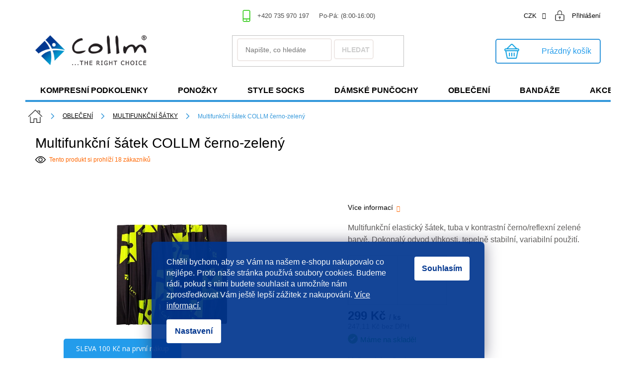

--- FILE ---
content_type: text/html; charset=utf-8
request_url: https://www.collm.cz/multifunkcni-satek-collm-cerno-zeleny/
body_size: 35319
content:
<!doctype html><html lang="cs" dir="ltr" class="header-background-light external-fonts-loaded"><head><meta charset="utf-8" /><meta name="viewport" content="width=device-width,initial-scale=1" /><title>Multifunkční šátek COLLM černo-zelený - COLLM.CZ</title><link rel="preconnect" href="https://cdn.myshoptet.com" /><link rel="dns-prefetch" href="https://cdn.myshoptet.com" /><link rel="preload" href="https://cdn.myshoptet.com/prj/dist/master/cms/libs/jquery/jquery-1.11.3.min.js" as="script" /><link href="https://cdn.myshoptet.com/prj/dist/master/cms/templates/frontend_templates/shared/css/font-face/roboto.css" rel="stylesheet"><link href="https://cdn.myshoptet.com/prj/dist/master/shop/dist/font-shoptet-11.css.62c94c7785ff2cea73b2.css" rel="stylesheet"><script>
dataLayer = [];
dataLayer.push({'shoptet' : {
    "pageId": 830,
    "pageType": "productDetail",
    "currency": "CZK",
    "currencyInfo": {
        "decimalSeparator": ",",
        "exchangeRate": 1,
        "priceDecimalPlaces": 2,
        "symbol": "K\u010d",
        "symbolLeft": 0,
        "thousandSeparator": " "
    },
    "language": "cs",
    "projectId": 130139,
    "product": {
        "id": 1142,
        "guid": "8329e2d6-ad8c-11e6-968a-0cc47a6c92bc",
        "hasVariants": false,
        "codes": [
            {
                "code": "SP05302"
            }
        ],
        "code": "SP05302",
        "name": "Multifunk\u010dn\u00ed \u0161\u00e1tek COLLM \u010derno-zelen\u00fd",
        "appendix": "",
        "weight": "0",
        "manufacturer": "COLLM",
        "manufacturerGuid": "1EF5332518B76FBEBB3ADA0BA3DED3EE",
        "currentCategory": "OBLE\u010cEN\u00cd | \u0160\u00e1tky",
        "currentCategoryGuid": "6cada74b-6cce-11e9-a065-0cc47a6c92bc",
        "defaultCategory": "OBLE\u010cEN\u00cd | \u0160\u00e1tky",
        "defaultCategoryGuid": "6cada74b-6cce-11e9-a065-0cc47a6c92bc",
        "currency": "CZK",
        "priceWithVat": 299
    },
    "stocks": [
        {
            "id": "ext",
            "title": "Sklad",
            "isDeliveryPoint": 0,
            "visibleOnEshop": 1
        }
    ],
    "cartInfo": {
        "id": null,
        "freeShipping": false,
        "freeShippingFrom": 1500,
        "leftToFreeGift": {
            "formattedPrice": "0 K\u010d",
            "priceLeft": 0
        },
        "freeGift": false,
        "leftToFreeShipping": {
            "priceLeft": 1500,
            "dependOnRegion": 0,
            "formattedPrice": "1 500 K\u010d"
        },
        "discountCoupon": [],
        "getNoBillingShippingPrice": {
            "withoutVat": 0,
            "vat": 0,
            "withVat": 0
        },
        "cartItems": [],
        "taxMode": "ORDINARY"
    },
    "cart": [],
    "customer": {
        "priceRatio": 1,
        "priceListId": 1,
        "groupId": null,
        "registered": false,
        "mainAccount": false
    }
}});
dataLayer.push({'cookie_consent' : {
    "marketing": "denied",
    "analytics": "denied"
}});
document.addEventListener('DOMContentLoaded', function() {
    shoptet.consent.onAccept(function(agreements) {
        if (agreements.length == 0) {
            return;
        }
        dataLayer.push({
            'cookie_consent' : {
                'marketing' : (agreements.includes(shoptet.config.cookiesConsentOptPersonalisation)
                    ? 'granted' : 'denied'),
                'analytics': (agreements.includes(shoptet.config.cookiesConsentOptAnalytics)
                    ? 'granted' : 'denied')
            },
            'event': 'cookie_consent'
        });
    });
});
</script>
<meta property="og:type" content="website"><meta property="og:site_name" content="collm.cz"><meta property="og:url" content="https://www.collm.cz/multifunkcni-satek-collm-cerno-zeleny/"><meta property="og:title" content="Multifunkční šátek COLLM černo-zelený - COLLM.CZ"><meta name="author" content="COLLM.CZ"><meta name="web_author" content="Shoptet.cz"><meta name="dcterms.rightsHolder" content="www.collm.cz"><meta name="robots" content="index,follow"><meta property="og:image" content="https://cdn.myshoptet.com/usr/www.collm.cz/user/shop/big/1142_multifunkcni-satek-pansky-na-krk.jpg?6938ae79"><meta property="og:description" content="Multifunkční elastický šátek, tubus. Dokonalý odvod vlhkosti, tepelně stabilní. České sportovní šátky, čepice a čelenky značky COLLM"><meta name="description" content="Multifunkční elastický šátek, tubus. Dokonalý odvod vlhkosti, tepelně stabilní. České sportovní šátky, čepice a čelenky značky COLLM"><meta name="google-site-verification" content="Z_dhg1bFSyVTSQ7HCpexzJE21do5AcrVMhfvQRG_N08"><meta property="product:price:amount" content="299"><meta property="product:price:currency" content="CZK"><style>:root {--color-primary: #239ceb;--color-primary-h: 204;--color-primary-s: 83%;--color-primary-l: 53%;--color-primary-hover: #ff6600;--color-primary-hover-h: 24;--color-primary-hover-s: 100%;--color-primary-hover-l: 50%;--color-secondary: #239ceb;--color-secondary-h: 204;--color-secondary-s: 83%;--color-secondary-l: 53%;--color-secondary-hover: #ffffff;--color-secondary-hover-h: 0;--color-secondary-hover-s: 0%;--color-secondary-hover-l: 100%;--color-tertiary: #ff6600;--color-tertiary-h: 24;--color-tertiary-s: 100%;--color-tertiary-l: 50%;--color-tertiary-hover: #ff6600;--color-tertiary-hover-h: 24;--color-tertiary-hover-s: 100%;--color-tertiary-hover-l: 50%;--color-header-background: #ffffff;--template-font: "Roboto";--template-headings-font: "Roboto";--header-background-url: none;--cookies-notice-background: #1A1937;--cookies-notice-color: #F8FAFB;--cookies-notice-button-hover: #f5f5f5;--cookies-notice-link-hover: #27263f;--templates-update-management-preview-mode-content: "Náhled aktualizací šablony je aktivní pro váš prohlížeč."}</style>
    
    <link href="https://cdn.myshoptet.com/prj/dist/master/shop/dist/main-11.less.fcb4a42d7bd8a71b7ee2.css" rel="stylesheet" />
        
    <script>var shoptet = shoptet || {};</script>
    <script src="https://cdn.myshoptet.com/prj/dist/master/shop/dist/main-3g-header.js.05f199e7fd2450312de2.js"></script>
<!-- User include --><!-- api 427(81) html code header -->
<link rel="stylesheet" href="https://cdn.myshoptet.com/usr/api2.dklab.cz/user/documents/_doplnky/instagram/130139/13/130139_13.css" type="text/css" /><style>
        :root {
            --dklab-instagram-header-color: #000000;  
            --dklab-instagram-header-background: #DDDDDD;  
            --dklab-instagram-font-weight: 700;
            --dklab-instagram-font-size: 180%;
            --dklab-instagram-logoUrl: url(https://cdn.myshoptet.com/usr/api2.dklab.cz/user/documents/_doplnky/instagram/img/logo-duha.png); 
            --dklab-instagram-logo-size-width: 40px;
            --dklab-instagram-logo-size-height: 40px;                        
            --dklab-instagram-hover-content: 0;                        
            --dklab-instagram-padding: 0px;                        
            --dklab-instagram-border-color: #888888;
            
        }
        </style>
<!-- service 427(81) html code header -->
<link rel="stylesheet" href="https://cdn.myshoptet.com/usr/api2.dklab.cz/user/documents/_doplnky/instagram/font/instagramplus.css" type="text/css" />

<!-- project html code header -->
<meta name="viewport" content="width=device-width, initial-scale=1.0, maximum-scale=1.0,user-scalable=0" />
<meta name="google-site-verification" content="1MTDNE9WsNpzFx0T5KP_LJi_3NkkTUW8ysiTFXzoEVc" />

<link rel="preconnect" href="https://fonts.gstatic.com">
<link href="https://fonts.googleapis.com/css2?family=Roboto:wght@100;500;700;900&display=swap" rel="stylesheet">

<link rel="stylesheet" href="https://pro.fontawesome.com/releases/v5.13.1/css/all.css" integrity="sha384-B9BoFFAuBaCfqw6lxWBZrhg/z4NkwqdBci+E+Sc2XlK/Rz25RYn8Fetb+Aw5irxa" crossorigin="anonymous">

<link rel='stylesheet' href='https://www.collm.cz/user/documents/smUpravy/code.css?03.33' />

<meta name="p:domain_verify" content="a048c5265466a47c2684a2fe97fae2f4"/>

<style>

@media only screen and (min-width: 990px) {
    .navigation-buttons > a[data-target="cart"] i {
        position: absolute;
        top: 5px;
        left: 38px;
        right: auto;
        bottom: auto;
        text-align: center;
        }
    }

.float-left { float: left !important; }

.modal__inner p:first-child {
    font-weight: 500;
    color: #92c849;
    text-align: center;
    max-width: max-content;
    margin-left: auto;
    margin-right: auto;
    }

@media only screen and (max-width: 990px) {
    .modal__inner img {
        width: auto;
        max-height: 50px;
        display: block;
        }
    }

@media only screen and (min-width: 990px) {
    .modal__inner img {
        width: auto;
        max-width: 90px;
        max-height: 70px;
        margin-right: 10px;
        }
    }

.modal__inner tr {height: auto; }

@media only screen and (min-width: 300px) and (max-width: 500px) { .modal__inner tr.orange { height: 40px; } .modal__inner tr { height: 120px; }}
@media only screen and (min-width: 500px) and (max-width: 767px) { .modal__inner tr.orange { height: 40px; } .modal__inner tr { height: 70px; }}
@media only screen and (min-width: 767px) { .modal__inner tr { height: 70px; }}

.modal__inner .orange {
    color: #ffffff;
    background: #ff6600;
    height: 40px;
    }

.grey,
.white { display: flex; }

.grey { background: #f9f9f9; }

@media only screen and (min-width: 769px) {
     .grey,
    .white {
        min-height: 250px;
        }

    .number {
        position: relative;
        }

    .number span {
        position: absolute;
        top: 50%;
        left: 50%;
        transform: translate(-50%, -50%);
        }
    }

@media (max-width: 768px){
    .grey, .white {
        display: table-row-group;
        }

    .title,
    .popis,
    .number {
        width: 100% !important;
        text-align: center;
        margin-left: auto;
        margin-right: auto;
        }

    .number {
        font-size: 110px;
        font-weight: 700;
        text-align: center;
        color: #EFE9E7;
        }

    .title h2 {
        font-size: 22px;
        font-weight: 700;
        line-height: 3.3rem;
        color: #85807e !important;
        text-transform: uppercase;
        padding: 20px 10px;
        margin: 0;
        }

    .popis p {
        line-height: 2.2rem;
        padding: 0px 20px;  
        }
    }

.menu-helper > ul > li a.menu-image { display: block !important; }

@media only screen and (min-width: 990px) {
table:nth-of-type(1).table-doprava tr:nth-of-type(3) .width33p:nth-of-type(2)::after {
content: "Nad 990 Kč ZDARMA";
display: block;
color: #92c849;
font-weight: 600;
float: right;
}

table:nth-of-type(1).table-doprava tr:nth-of-type(4) .width33p:nth-of-type(2)::after {
content: "Nad 990 Kč ZDARMA";
display: block;
color: #92c849;
font-weight: 600;
float: right;
}

table:nth-of-type(1).table-doprava tr:nth-of-type(5) .width33p:nth-of-type(2)::after,
table:nth-of-type(1).table-doprava tr:nth-of-type(6) .width33p:nth-of-type(2)::after,
table:nth-of-type(1).table-doprava tr:nth-of-type(7) .width33p:nth-of-type(2)::after,
table:nth-of-type(1).table-doprava tr:nth-of-type(8) .width33p:nth-of-type(2)::after,
table:nth-of-type(1).table-doprava tr:nth-of-type(9) .width33p:nth-of-type(2)::after,
table.table-doprava tr:nth-of-type(10) .width33p:nth-of-type(2)::after {
content: "Nad 1.500 Kč ZDARMA";
display: block;
color: #92c849;
font-weight: 600;
float: right;
}
}

@media only screen and (max-width: 990px) {
table.table-doprava:nth-of-type(1) tr:nth-of-type(3) .width33p:nth-of-type(4)::after {
content: "Nad 750 Kč ZDARMA";
display: block;
color: #92c849;
font-weight: 600;
position: absolute;
}

table:nth-of-type(1).table-doprava tr:nth-of-type(3) .width33p:nth-of-type(2)::after,
table.table-doprava:nth-of-type(1) tr:nth-of-type(4) .width33p:nth-of-type(2)::after {
content: "Nad 990 Kč ZDARMA";
display: block;
color: #92c849;
font-weight: 600;
position: absolute;
}

table:nth-of-type(1).table-doprava tr:nth-of-type(5) .width33p:nth-of-type(2)::after,
table:nth-of-type(1).table-doprava tr:nth-of-type(6) .width33p:nth-of-type(2)::after,
table:nth-of-type(1).table-doprava tr:nth-of-type(7) .width33p:nth-of-type(2)::after,
table:nth-of-type(1).table-doprava tr:nth-of-type(8) .width33p:nth-of-type(2)::after,
table:nth-of-type(1).table-doprava tr:nth-of-type(9) .width33p:nth-of-type(2)::after,
table:nth-of-type(1).table-doprava tr:nth-of-type(10) .width33p:nth-of-type(2)::after {
content: "Nad 1.500 Kč ZDARMA";
display: block;
color: #92c849;
font-weight: 600;
position: absolute;
}
}

@media only screen and (max-width: 990px) {
.type-category #category-header {
display: none;
}
}

.vybrane-filtry .filter-label::before,
.vybrane-filtry .slider-wrapper form::before {
content: "\e912";
font-family: shoptet;
color: #444;
border: 0 !important;
position: absolute;
top: 10px;
right: 10px;
z-index: 9;
}

.top-navigation-contacts a.project-email::before { display: none; }

.service__button-wrapper {
display: flex;
justify-content: center;
}

.service__button { 
display: inline-block;
padding-left: 15px;
padding-right: 15px;
height: 42px;
line-height: 42px;
text-decoration: none;	
color: #fff;
font-weight: 700;
background-color: #ff6600;
border: 1px solid #ff6600;
}

.service__button:hover {
background-color: #fff;
color: #ff6600;
}

.service__gallery {
display: flex;
flex-direction: column;
}

.service__gallery-item {
display: flex;
justify-content: center;
align-items: center;
margin-bottom: 20px;
}

.type-detail .basic-description .width50p {
width: 48%;
margin: 1%;
float: left;
}

.icon-image {
margin: 2rem auto;
display: block;
max-width: 110px;
}

.for-folders {display: none;}

/**/
.in-proc-kompresne--t h3 {
color: #ff6600;
line-height: 5.5rem;
}

.in-proc-kompresne--t h3.color {
color: #ff6600;
line-height: 5.5rem;
}

/* FIX */
.mobile-item .item {
position: relative;
}

.mobile-item .item a {
position: absolute;
top: 0px;
left: 0px;
width: 100%;
height: 100%;
z-index: 1;
}

.mobile-item .item .item-text span {
color: white;
border: 1px solid white;
padding: 10px 30px;
}
  
.siteCookies--bottom.siteCookies--scrolled {background-color: #01368f}
.siteCookies__button {background-color: #ffffff; color: #01368f}
.siteCookies__button:hover {background-color: #3498db; color: #fff}
.siteCookies__form {background-color: #01368feb; padding: 30px 30px 30px 30px}
.cookiesSetting__button--green {background-color: #01368f}
.cookiesSetting__button:hover {background-color: #3498db}
.siteCookies__link.js-cookies-settings {background-color: #ffffff; color: #01368f}
.siteCookies__link.js-cookies-settings:hover {background-color: #3498db; color: #fff}
.hvr-wobble-vertical {color: #fff!important;}

.video-container {display: flex;flex-wrap: nowrap;gap: 20px;}
.video-box {flex: 1 1 50%; max-width: 50%; text-align: center;}
.video-box iframe {width: 100%;height: auto; min-height: 600px;}
@media (max-width: 768px) {
.video-container {flex-wrap: wrap;}
.video-box {flex-basis: 100%;max-width: 100%;}
}
</style>

<!-- /User include --><link rel="shortcut icon" href="/favicon.ico" type="image/x-icon" /><link rel="canonical" href="https://www.collm.cz/multifunkcni-satek-collm-cerno-zeleny/" />    <script>
        var _hwq = _hwq || [];
        _hwq.push(['setKey', 'DE46DD198F4EC8955B67F72F041656DF']);
        _hwq.push(['setTopPos', '100']);
        _hwq.push(['showWidget', '22']);
        (function() {
            var ho = document.createElement('script');
            ho.src = 'https://cz.im9.cz/direct/i/gjs.php?n=wdgt&sak=DE46DD198F4EC8955B67F72F041656DF';
            var s = document.getElementsByTagName('script')[0]; s.parentNode.insertBefore(ho, s);
        })();
    </script>
<style>/* custom background */@media (min-width: 992px) {body {background-position: top center;background-repeat: no-repeat;background-attachment: fixed;}}</style>    <!-- Global site tag (gtag.js) - Google Analytics -->
    <script async src="https://www.googletagmanager.com/gtag/js?id=G-Q3RXWZLYKX"></script>
    <script>
        
        window.dataLayer = window.dataLayer || [];
        function gtag(){dataLayer.push(arguments);}
        

                    console.debug('default consent data');

            gtag('consent', 'default', {"ad_storage":"denied","analytics_storage":"denied","ad_user_data":"denied","ad_personalization":"denied","wait_for_update":500});
            dataLayer.push({
                'event': 'default_consent'
            });
        
        gtag('js', new Date());

        
                gtag('config', 'G-Q3RXWZLYKX', {"groups":"GA4","send_page_view":false,"content_group":"productDetail","currency":"CZK","page_language":"cs"});
        
                gtag('config', 'AW-846622437', {"allow_enhanced_conversions":true});
        
        
        
        
        
                    gtag('event', 'page_view', {"send_to":"GA4","page_language":"cs","content_group":"productDetail","currency":"CZK"});
        
                gtag('set', 'currency', 'CZK');

        gtag('event', 'view_item', {
            "send_to": "UA",
            "items": [
                {
                    "id": "SP05302",
                    "name": "Multifunk\u010dn\u00ed \u0161\u00e1tek COLLM \u010derno-zelen\u00fd",
                    "category": "OBLE\u010cEN\u00cd \/ \u0160\u00e1tky",
                                        "brand": "COLLM",
                                                            "price": 247.11
                }
            ]
        });
        
        
        
        
        
                    gtag('event', 'view_item', {"send_to":"GA4","page_language":"cs","content_group":"productDetail","value":247.11000000000001,"currency":"CZK","items":[{"item_id":"SP05302","item_name":"Multifunk\u010dn\u00ed \u0161\u00e1tek COLLM \u010derno-zelen\u00fd","item_brand":"COLLM","item_category":"OBLE\u010cEN\u00cd","item_category2":"\u0160\u00e1tky","price":247.11000000000001,"quantity":1,"index":0}]});
        
        
        
        
        
        
        
        document.addEventListener('DOMContentLoaded', function() {
            if (typeof shoptet.tracking !== 'undefined') {
                for (var id in shoptet.tracking.bannersList) {
                    gtag('event', 'view_promotion', {
                        "send_to": "UA",
                        "promotions": [
                            {
                                "id": shoptet.tracking.bannersList[id].id,
                                "name": shoptet.tracking.bannersList[id].name,
                                "position": shoptet.tracking.bannersList[id].position
                            }
                        ]
                    });
                }
            }

            shoptet.consent.onAccept(function(agreements) {
                if (agreements.length !== 0) {
                    console.debug('gtag consent accept');
                    var gtagConsentPayload =  {
                        'ad_storage': agreements.includes(shoptet.config.cookiesConsentOptPersonalisation)
                            ? 'granted' : 'denied',
                        'analytics_storage': agreements.includes(shoptet.config.cookiesConsentOptAnalytics)
                            ? 'granted' : 'denied',
                                                                                                'ad_user_data': agreements.includes(shoptet.config.cookiesConsentOptPersonalisation)
                            ? 'granted' : 'denied',
                        'ad_personalization': agreements.includes(shoptet.config.cookiesConsentOptPersonalisation)
                            ? 'granted' : 'denied',
                        };
                    console.debug('update consent data', gtagConsentPayload);
                    gtag('consent', 'update', gtagConsentPayload);
                    dataLayer.push(
                        { 'event': 'update_consent' }
                    );
                }
            });
        });
    </script>
<script>
    (function(t, r, a, c, k, i, n, g) { t['ROIDataObject'] = k;
    t[k]=t[k]||function(){ (t[k].q=t[k].q||[]).push(arguments) },t[k].c=i;n=r.createElement(a),
    g=r.getElementsByTagName(a)[0];n.async=1;n.src=c;g.parentNode.insertBefore(n,g)
    })(window, document, 'script', '//www.heureka.cz/ocm/sdk.js?source=shoptet&version=2&page=product_detail', 'heureka', 'cz');

    heureka('set_user_consent', 0);
</script>
</head><body class="desktop id-830 in-satky-collm template-11 type-product type-detail one-column-body columns-3 ums_forms_redesign--off ums_a11y_category_page--on ums_discussion_rating_forms--off ums_flags_display_unification--on ums_a11y_login--off mobile-header-version-0"><noscript>
    <style>
        #header {
            padding-top: 0;
            position: relative !important;
            top: 0;
        }
        .header-navigation {
            position: relative !important;
        }
        .overall-wrapper {
            margin: 0 !important;
        }
        body:not(.ready) {
            visibility: visible !important;
        }
    </style>
    <div class="no-javascript">
        <div class="no-javascript__title">Musíte změnit nastavení vašeho prohlížeče</div>
        <div class="no-javascript__text">Podívejte se na: <a href="https://www.google.com/support/bin/answer.py?answer=23852">Jak povolit JavaScript ve vašem prohlížeči</a>.</div>
        <div class="no-javascript__text">Pokud používáte software na blokování reklam, může být nutné povolit JavaScript z této stránky.</div>
        <div class="no-javascript__text">Děkujeme.</div>
    </div>
</noscript>

        <div id="fb-root"></div>
        <script>
            window.fbAsyncInit = function() {
                FB.init({
//                    appId            : 'your-app-id',
                    autoLogAppEvents : true,
                    xfbml            : true,
                    version          : 'v19.0'
                });
            };
        </script>
        <script async defer crossorigin="anonymous" src="https://connect.facebook.net/cs_CZ/sdk.js"></script>    <div class="siteCookies siteCookies--bottom siteCookies--dark js-siteCookies" role="dialog" data-testid="cookiesPopup" data-nosnippet>
        <div class="siteCookies__form">
            <div class="siteCookies__content">
                <div class="siteCookies__text">
                    <span>Chtěli bychom, aby se Vám na našem e-shopu nakupovalo co nejlépe. Proto naše stránka používá soubory cookies. Budeme rádi, pokud s nimi budete souhlasit a umožníte nám zprostředkovat Vám ještě lepší zážitek z nakupování.</span> <a href="/cookies/" target="_blank" rel="noopener noreferrer">Více informací.</a>
                </div>
                <p class="siteCookies__links">
                    <button class="siteCookies__link js-cookies-settings" aria-label="Nastavení cookies" data-testid="cookiesSettings">Nastavení</button>
                </p>
            </div>
            <div class="siteCookies__buttonWrap">
                                <button class="siteCookies__button js-cookiesConsentSubmit" value="all" aria-label="Přijmout cookies" data-testid="buttonCookiesAccept">Souhlasím</button>
            </div>
        </div>
        <script>
            document.addEventListener("DOMContentLoaded", () => {
                const siteCookies = document.querySelector('.js-siteCookies');
                document.addEventListener("scroll", shoptet.common.throttle(() => {
                    const st = document.documentElement.scrollTop;
                    if (st > 1) {
                        siteCookies.classList.add('siteCookies--scrolled');
                    } else {
                        siteCookies.classList.remove('siteCookies--scrolled');
                    }
                }, 100));
            });
        </script>
    </div>
<a href="#content" class="skip-link sr-only">Přejít na obsah</a><div class="overall-wrapper"><div class="user-action"><div class="container"><div class="user-action-in"><div class="user-action-login popup-widget login-widget"><div class="popup-widget-inner"><h2 id="loginHeading">Přihlášení k vašemu účtu</h2><div id="customerLogin"><form action="/action/Customer/Login/" method="post" id="formLoginIncluded" class="csrf-enabled formLogin" data-testid="formLogin"><input type="hidden" name="referer" value="" /><div class="form-group"><div class="input-wrapper email js-validated-element-wrapper no-label"><input type="email" name="email" class="form-control" autofocus placeholder="E-mailová adresa (např. jan@novak.cz)" data-testid="inputEmail" autocomplete="email" required /></div></div><div class="form-group"><div class="input-wrapper password js-validated-element-wrapper no-label"><input type="password" name="password" class="form-control" placeholder="Heslo" data-testid="inputPassword" autocomplete="current-password" required /><span class="no-display">Nemůžete vyplnit toto pole</span><input type="text" name="surname" value="" class="no-display" /></div></div><div class="form-group"><div class="login-wrapper"><button type="submit" class="btn btn-secondary btn-text btn-login" data-testid="buttonSubmit">Přihlásit se</button><div class="password-helper"><a href="/registrace/" data-testid="signup" rel="nofollow">Nová registrace</a><a href="/klient/zapomenute-heslo/" rel="nofollow">Zapomenuté heslo</a></div></div></div></form>
</div></div></div>
    <div id="cart-widget" class="user-action-cart popup-widget cart-widget loader-wrapper" data-testid="popupCartWidget" role="dialog" aria-hidden="true"><div class="popup-widget-inner cart-widget-inner place-cart-here"><div class="loader-overlay"><div class="loader"></div></div></div><div class="cart-widget-button"><a href="/kosik/" class="btn btn-conversion" id="continue-order-button" rel="nofollow" data-testid="buttonNextStep">Pokračovat do košíku</a></div></div></div>
</div></div><div class="top-navigation-bar" data-testid="topNavigationBar">

    <div class="container">

        <div class="top-navigation-contacts">
            <strong>Zákaznická podpora:</strong><a href="tel:+420735970197" class="project-phone" aria-label="Zavolat na +420735970197" data-testid="contactboxPhone"><span>+420 735 970 197</span></a><a href="mailto:info@collm.cz" class="project-email" data-testid="contactboxEmail"><span>info@collm.cz</span></a>        </div>

                            <div class="top-navigation-menu">
                <div class="top-navigation-menu-trigger"></div>
                <ul class="top-navigation-bar-menu">
                                            <li class="top-navigation-menu-item-863">
                            <a href="/o-nas/">O nás</a>
                        </li>
                                            <li class="top-navigation-menu-item-39">
                            <a href="/obchodni-podminky/">Obchodní podmínky</a>
                        </li>
                                            <li class="top-navigation-menu-item-1053">
                            <a href="/podminky-ochrany-osobnich-udaju/">Podmínky ochrany osobních údajů </a>
                        </li>
                                            <li class="top-navigation-menu-item-869">
                            <a href="/reklamacni-rad/">Reklamační řád</a>
                        </li>
                                            <li class="top-navigation-menu-item-1178">
                            <a href="/odstoupeni-od-smlouvy/">Odstoupení od smlouvy</a>
                        </li>
                                            <li class="top-navigation-menu-item-854">
                            <a href="/proc-komprese/">Proč komprese</a>
                        </li>
                                            <li class="top-navigation-menu-item-857">
                            <a href="/materialy/">Technologie výroby a používané materiály</a>
                        </li>
                                            <li class="top-navigation-menu-item-1002">
                            <a href="/jak-spravne-navlekat-kompresni-podkolenky/">Jak správně navlékat kompresní podkolenky?</a>
                        </li>
                                            <li class="top-navigation-menu-item-860">
                            <a href="/doprava/">Doprava a platba</a>
                        </li>
                                            <li class="top-navigation-menu-item-29">
                            <a href="/kontakt/">Kontakt</a>
                        </li>
                                            <li class="top-navigation-menu-item-895">
                            <a href="/vyroba-ponozek-na-zakazku/">ZAKÁZKOVÁ VÝROBA PONOŽEK</a>
                        </li>
                                    </ul>
                <ul class="top-navigation-bar-menu-helper"></ul>
            </div>
        
        <div class="top-navigation-tools">
            <div class="responsive-tools">
                <a href="#" class="toggle-window" data-target="search" aria-label="Hledat" data-testid="linkSearchIcon"></a>
                                                            <a href="#" class="toggle-window" data-target="login"></a>
                                                    <a href="#" class="toggle-window" data-target="navigation" aria-label="Menu" data-testid="hamburgerMenu"></a>
            </div>
                <div class="dropdown">
        <span>Ceny v:</span>
        <button id="topNavigationDropdown" type="button" data-toggle="dropdown" aria-haspopup="true" aria-expanded="false">
            CZK
            <span class="caret"></span>
        </button>
        <ul class="dropdown-menu" aria-labelledby="topNavigationDropdown"><li><a href="/action/Currency/changeCurrency/?currencyCode=CZK" rel="nofollow">CZK</a></li><li><a href="/action/Currency/changeCurrency/?currencyCode=EUR" rel="nofollow">EUR</a></li></ul>
    </div>
            <a href="/login/?backTo=%2Fmultifunkcni-satek-collm-cerno-zeleny%2F" class="top-nav-button top-nav-button-login primary login toggle-window" data-target="login" data-testid="signin" rel="nofollow"><span>Přihlášení</span></a>        </div>

    </div>

</div>
<header id="header"><div class="container navigation-wrapper">
    <div class="header-top">
        <div class="site-name-wrapper">
            <div class="site-name"><a href="/" data-testid="linkWebsiteLogo"><img src="https://cdn.myshoptet.com/usr/www.collm.cz/user/logos/collm-300px.png" alt="COLLM.CZ" fetchpriority="low" /></a></div>        </div>
        <div class="search" itemscope itemtype="https://schema.org/WebSite">
            <meta itemprop="headline" content="Šátky"/><meta itemprop="url" content="https://www.collm.cz"/><meta itemprop="text" content="Multifunkční elastický šátek, tubus. Dokonalý odvod vlhkosti, tepelně stabilní. České sportovní šátky, čepice a čelenky značky COLLM"/>            <form action="/action/ProductSearch/prepareString/" method="post"
    id="formSearchForm" class="search-form compact-form js-search-main"
    itemprop="potentialAction" itemscope itemtype="https://schema.org/SearchAction" data-testid="searchForm">
    <fieldset>
        <meta itemprop="target"
            content="https://www.collm.cz/vyhledavani/?string={string}"/>
        <input type="hidden" name="language" value="cs"/>
        
            
<input
    type="search"
    name="string"
        class="query-input form-control search-input js-search-input"
    placeholder="Napište, co hledáte"
    autocomplete="off"
    required
    itemprop="query-input"
    aria-label="Vyhledávání"
    data-testid="searchInput"
>
            <button type="submit" class="btn btn-default" data-testid="searchBtn">Hledat</button>
        
    </fieldset>
</form>
        </div>
        <div class="navigation-buttons">
                
    <a href="/kosik/" class="btn btn-icon toggle-window cart-count" data-target="cart" data-hover="true" data-redirect="true" data-testid="headerCart" rel="nofollow" aria-haspopup="dialog" aria-expanded="false" aria-controls="cart-widget">
        
                <span class="sr-only">Nákupní košík</span>
        
            <span class="cart-price visible-lg-inline-block" data-testid="headerCartPrice">
                                    Prázdný košík                            </span>
        
    
            </a>
        </div>
    </div>
    <nav id="navigation" aria-label="Hlavní menu" data-collapsible="true"><div class="navigation-in menu"><ul class="menu-level-1" role="menubar" data-testid="headerMenuItems"><li class="menu-item-764 ext" role="none"><a href="/kompresni-podkolenky-collm/" data-testid="headerMenuItem" role="menuitem" aria-haspopup="true" aria-expanded="false"><b>KOMPRESNÍ PODKOLENKY</b><span class="submenu-arrow"></span></a><ul class="menu-level-2" aria-label="KOMPRESNÍ PODKOLENKY" tabindex="-1" role="menu"><li class="menu-item-788" role="none"><a href="/kompresni-podkolenky/" class="menu-image" data-testid="headerMenuItem" tabindex="-1" aria-hidden="true"><img src="data:image/svg+xml,%3Csvg%20width%3D%22140%22%20height%3D%22100%22%20xmlns%3D%22http%3A%2F%2Fwww.w3.org%2F2000%2Fsvg%22%3E%3C%2Fsvg%3E" alt="" aria-hidden="true" width="140" height="100"  data-src="https://cdn.myshoptet.com/usr/www.collm.cz/user/categories/thumb/kompresni_podkolenky_collm.jpg" fetchpriority="low" /></a><div><a href="/kompresni-podkolenky/" data-testid="headerMenuItem" role="menuitem"><span>KOMPRESNÍ PODKOLENKY</span></a>
                        </div></li><li class="menu-item-1047" role="none"><a href="/kompresni-podkolenky-na-beh-run-pro/" class="menu-image" data-testid="headerMenuItem" tabindex="-1" aria-hidden="true"><img src="data:image/svg+xml,%3Csvg%20width%3D%22140%22%20height%3D%22100%22%20xmlns%3D%22http%3A%2F%2Fwww.w3.org%2F2000%2Fsvg%22%3E%3C%2Fsvg%3E" alt="" aria-hidden="true" width="140" height="100"  data-src="https://cdn.myshoptet.com/usr/www.collm.cz/user/categories/thumb/kompresni_podkolenky_na_beh.jpg" fetchpriority="low" /></a><div><a href="/kompresni-podkolenky-na-beh-run-pro/" data-testid="headerMenuItem" role="menuitem"><span>KOMPRESNÍ PODKOLENKY RUN PRO + ACTIVE</span></a>
                        </div></li><li class="menu-item-797" role="none"><a href="/kompresni-navleky-collm/" class="menu-image" data-testid="headerMenuItem" tabindex="-1" aria-hidden="true"><img src="data:image/svg+xml,%3Csvg%20width%3D%22140%22%20height%3D%22100%22%20xmlns%3D%22http%3A%2F%2Fwww.w3.org%2F2000%2Fsvg%22%3E%3C%2Fsvg%3E" alt="" aria-hidden="true" width="140" height="100"  data-src="https://cdn.myshoptet.com/usr/www.collm.cz/user/categories/thumb/kompresni_navlek_pruhovany.jpg" fetchpriority="low" /></a><div><a href="/kompresni-navleky-collm/" data-testid="headerMenuItem" role="menuitem"><span>KOMPRESNÍ NÁVLEKY NA NOHY</span></a>
                        </div></li><li class="menu-item-1428" role="none"><a href="/kompresni-navleky-na-ruce/" class="menu-image" data-testid="headerMenuItem" tabindex="-1" aria-hidden="true"><img src="data:image/svg+xml,%3Csvg%20width%3D%22140%22%20height%3D%22100%22%20xmlns%3D%22http%3A%2F%2Fwww.w3.org%2F2000%2Fsvg%22%3E%3C%2Fsvg%3E" alt="" aria-hidden="true" width="140" height="100"  data-src="https://cdn.myshoptet.com/usr/www.collm.cz/user/categories/thumb/kompresni_navleky_na_ruce_a_pa__e_collm_cerno-sede.jpg" fetchpriority="low" /></a><div><a href="/kompresni-navleky-na-ruce/" data-testid="headerMenuItem" role="menuitem"><span>KOMPRESNÍ NÁVLEKY NA RUCE</span></a>
                        </div></li><li class="menu-item-794" role="none"><a href="/kompresni-ponozky-collm/" class="menu-image" data-testid="headerMenuItem" tabindex="-1" aria-hidden="true"><img src="data:image/svg+xml,%3Csvg%20width%3D%22140%22%20height%3D%22100%22%20xmlns%3D%22http%3A%2F%2Fwww.w3.org%2F2000%2Fsvg%22%3E%3C%2Fsvg%3E" alt="" aria-hidden="true" width="140" height="100"  data-src="https://cdn.myshoptet.com/usr/www.collm.cz/user/categories/thumb/kompresni_ponozky_collm_1.jpg" fetchpriority="low" /></a><div><a href="/kompresni-ponozky-collm/" data-testid="headerMenuItem" role="menuitem"><span>KOMPRESNÍ PONOŽKY</span></a>
                        </div></li><li class="menu-item-800" role="none"><a href="/cestovni-podkolenky/" class="menu-image" data-testid="headerMenuItem" tabindex="-1" aria-hidden="true"><img src="data:image/svg+xml,%3Csvg%20width%3D%22140%22%20height%3D%22100%22%20xmlns%3D%22http%3A%2F%2Fwww.w3.org%2F2000%2Fsvg%22%3E%3C%2Fsvg%3E" alt="" aria-hidden="true" width="140" height="100"  data-src="https://cdn.myshoptet.com/usr/www.collm.cz/user/categories/thumb/kompresni_travel.jpg" fetchpriority="low" /></a><div><a href="/cestovni-podkolenky/" data-testid="headerMenuItem" role="menuitem"><span>CESTOVNÍ PODKOLENKY</span></a>
                        </div></li><li class="menu-item-1065" role="none"><a href="/zdravotni-podkolenky-a-puncochy/" class="menu-image" data-testid="headerMenuItem" tabindex="-1" aria-hidden="true"><img src="data:image/svg+xml,%3Csvg%20width%3D%22140%22%20height%3D%22100%22%20xmlns%3D%22http%3A%2F%2Fwww.w3.org%2F2000%2Fsvg%22%3E%3C%2Fsvg%3E" alt="" aria-hidden="true" width="140" height="100"  data-src="https://cdn.myshoptet.com/usr/www.collm.cz/user/categories/thumb/puncocy_na_krecove_zily_panske_lem.jpg" fetchpriority="low" /></a><div><a href="/zdravotni-podkolenky-a-puncochy/" data-testid="headerMenuItem" role="menuitem"><span>ZDRAVOTNÍ PODKOLENKY A PUNČOCHY</span></a>
                        </div></li></ul></li>
<li class="menu-item-758 ext" role="none"><a href="/ponozky-collm/" data-testid="headerMenuItem" role="menuitem" aria-haspopup="true" aria-expanded="false"><b>PONOŽKY</b><span class="submenu-arrow"></span></a><ul class="menu-level-2" aria-label="PONOŽKY" tabindex="-1" role="menu"><li class="menu-item-761" role="none"><a href="/sportovni-ponozky-collm/" class="menu-image" data-testid="headerMenuItem" tabindex="-1" aria-hidden="true"><img src="data:image/svg+xml,%3Csvg%20width%3D%22140%22%20height%3D%22100%22%20xmlns%3D%22http%3A%2F%2Fwww.w3.org%2F2000%2Fsvg%22%3E%3C%2Fsvg%3E" alt="" aria-hidden="true" width="140" height="100"  data-src="https://cdn.myshoptet.com/usr/www.collm.cz/user/categories/thumb/sportovni_ponozky_collm_active.jpg" fetchpriority="low" /></a><div><a href="/sportovni-ponozky-collm/" data-testid="headerMenuItem" role="menuitem"><span>SPORTOVNÍ PONOŽKY</span></a>
                        </div></li><li class="menu-item-1398" role="none"><a href="/kompresni-sportovni-ponozky/" class="menu-image" data-testid="headerMenuItem" tabindex="-1" aria-hidden="true"><img src="data:image/svg+xml,%3Csvg%20width%3D%22140%22%20height%3D%22100%22%20xmlns%3D%22http%3A%2F%2Fwww.w3.org%2F2000%2Fsvg%22%3E%3C%2Fsvg%3E" alt="" aria-hidden="true" width="140" height="100"  data-src="https://cdn.myshoptet.com/usr/www.collm.cz/user/categories/thumb/kompresni_ponozky_collm_mare.jpg" fetchpriority="low" /></a><div><a href="/kompresni-sportovni-ponozky/" data-testid="headerMenuItem" role="menuitem"><span>KOMPRESNÍ SPORTOVNÍ PONOŽKY</span></a>
                        </div></li><li class="menu-item-827" role="none"><a href="/lyzarske-ponozky/" class="menu-image" data-testid="headerMenuItem" tabindex="-1" aria-hidden="true"><img src="data:image/svg+xml,%3Csvg%20width%3D%22140%22%20height%3D%22100%22%20xmlns%3D%22http%3A%2F%2Fwww.w3.org%2F2000%2Fsvg%22%3E%3C%2Fsvg%3E" alt="" aria-hidden="true" width="140" height="100"  data-src="https://cdn.myshoptet.com/usr/www.collm.cz/user/categories/thumb/lyzarske_ponozky_collm.jpg" fetchpriority="low" /></a><div><a href="/lyzarske-ponozky/" data-testid="headerMenuItem" role="menuitem"><span>LYŽAŘSKÉ PONOŽKY</span></a>
                        </div></li><li class="menu-item-791" role="none"><a href="/trekingove-ponozky/" class="menu-image" data-testid="headerMenuItem" tabindex="-1" aria-hidden="true"><img src="data:image/svg+xml,%3Csvg%20width%3D%22140%22%20height%3D%22100%22%20xmlns%3D%22http%3A%2F%2Fwww.w3.org%2F2000%2Fsvg%22%3E%3C%2Fsvg%3E" alt="" aria-hidden="true" width="140" height="100"  data-src="https://cdn.myshoptet.com/usr/www.collm.cz/user/categories/thumb/vlnene_ponozky_collm.jpg" fetchpriority="low" /></a><div><a href="/trekingove-ponozky/" data-testid="headerMenuItem" role="menuitem"><span>ZIMNÍ A TREKINGOVÉ PONOŽKY</span></a>
                        </div></li><li class="menu-item-1440" role="none"><a href="/merino-ponozky/" class="menu-image" data-testid="headerMenuItem" tabindex="-1" aria-hidden="true"><img src="data:image/svg+xml,%3Csvg%20width%3D%22140%22%20height%3D%22100%22%20xmlns%3D%22http%3A%2F%2Fwww.w3.org%2F2000%2Fsvg%22%3E%3C%2Fsvg%3E" alt="" aria-hidden="true" width="140" height="100"  data-src="https://cdn.myshoptet.com/usr/www.collm.cz/user/categories/thumb/merino_ponozky.jpg" fetchpriority="low" /></a><div><a href="/merino-ponozky/" data-testid="headerMenuItem" role="menuitem"><span>MERINO PONOŽKY</span></a>
                        </div></li><li class="menu-item-779" role="none"><a href="/spolecenske-ponozky-collm/" class="menu-image" data-testid="headerMenuItem" tabindex="-1" aria-hidden="true"><img src="data:image/svg+xml,%3Csvg%20width%3D%22140%22%20height%3D%22100%22%20xmlns%3D%22http%3A%2F%2Fwww.w3.org%2F2000%2Fsvg%22%3E%3C%2Fsvg%3E" alt="" aria-hidden="true" width="140" height="100"  data-src="https://cdn.myshoptet.com/usr/www.collm.cz/user/categories/thumb/zdravotni_bavlnene_ponozky_collm_.jpg" fetchpriority="low" /></a><div><a href="/spolecenske-ponozky-collm/" data-testid="headerMenuItem" role="menuitem"><span>ZDRAVOTNÍ PONOŽKY S NEŠKRTÍCÍM LEMEM</span></a>
                        </div></li><li class="menu-item-824" role="none"><a href="/detske-ponozky/" class="menu-image" data-testid="headerMenuItem" tabindex="-1" aria-hidden="true"><img src="data:image/svg+xml,%3Csvg%20width%3D%22140%22%20height%3D%22100%22%20xmlns%3D%22http%3A%2F%2Fwww.w3.org%2F2000%2Fsvg%22%3E%3C%2Fsvg%3E" alt="" aria-hidden="true" width="140" height="100"  data-src="https://cdn.myshoptet.com/usr/www.collm.cz/user/categories/thumb/funkcni_sportovni_detske_ponozky_collm.jpg" fetchpriority="low" /></a><div><a href="/detske-ponozky/" data-testid="headerMenuItem" role="menuitem"><span>DĚTSKÉ PONOŽKY</span></a>
                        </div></li></ul></li>
<li class="menu-item-1071 ext" role="none"><a href="/style-socks/" data-testid="headerMenuItem" role="menuitem" aria-haspopup="true" aria-expanded="false"><b>STYLE SOCKS</b><span class="submenu-arrow"></span></a><ul class="menu-level-2" aria-label="STYLE SOCKS" tabindex="-1" role="menu"><li class="menu-item-1331" role="none"><a href="/barevne-ponozky-style-socks-nizke/" class="menu-image" data-testid="headerMenuItem" tabindex="-1" aria-hidden="true"><img src="data:image/svg+xml,%3Csvg%20width%3D%22140%22%20height%3D%22100%22%20xmlns%3D%22http%3A%2F%2Fwww.w3.org%2F2000%2Fsvg%22%3E%3C%2Fsvg%3E" alt="" aria-hidden="true" width="140" height="100"  data-src="https://cdn.myshoptet.com/usr/www.collm.cz/user/categories/thumb/nizke_pruhovane_ponozky_style_socks.jpg" fetchpriority="low" /></a><div><a href="/barevne-ponozky-style-socks-nizke/" data-testid="headerMenuItem" role="menuitem"><span>NÍZKÉ BAREVNÉ PONOŽKY STYLE SOCKS</span></a>
                        </div></li><li class="menu-item-1038" role="none"><a href="/barevne-ponozky-style-socks/" class="menu-image" data-testid="headerMenuItem" tabindex="-1" aria-hidden="true"><img src="data:image/svg+xml,%3Csvg%20width%3D%22140%22%20height%3D%22100%22%20xmlns%3D%22http%3A%2F%2Fwww.w3.org%2F2000%2Fsvg%22%3E%3C%2Fsvg%3E" alt="" aria-hidden="true" width="140" height="100"  data-src="https://cdn.myshoptet.com/usr/www.collm.cz/user/categories/thumb/ponozky_collm_style_socks.jpg" fetchpriority="low" /></a><div><a href="/barevne-ponozky-style-socks/" data-testid="headerMenuItem" role="menuitem"><span>VYSOKÉ BAREVNÉ PONOŽKY STYLE SOCKS</span></a>
                        </div></li></ul></li>
<li class="menu-item-812 ext" role="none"><a href="/damske-puncochy/" data-testid="headerMenuItem" role="menuitem" aria-haspopup="true" aria-expanded="false"><b>DÁMSKÉ PUNČOCHY</b><span class="submenu-arrow"></span></a><ul class="menu-level-2" aria-label="DÁMSKÉ PUNČOCHY" tabindex="-1" role="menu"><li class="menu-item-839" role="none"><a href="/damske-kompresni-podkolenky/" class="menu-image" data-testid="headerMenuItem" tabindex="-1" aria-hidden="true"><img src="data:image/svg+xml,%3Csvg%20width%3D%22140%22%20height%3D%22100%22%20xmlns%3D%22http%3A%2F%2Fwww.w3.org%2F2000%2Fsvg%22%3E%3C%2Fsvg%3E" alt="" aria-hidden="true" width="140" height="100"  data-src="https://cdn.myshoptet.com/usr/www.collm.cz/user/categories/thumb/relax_140den_ad_svetla.jpg" fetchpriority="low" /></a><div><a href="/damske-kompresni-podkolenky/" data-testid="headerMenuItem" role="menuitem"><span>DÁMSKÉ KOMPRESNÍ PODKOLENKY</span></a>
                        </div></li><li class="menu-item-836" role="none"><a href="/kompresni-puncochy-s-krajkou/" class="menu-image" data-testid="headerMenuItem" tabindex="-1" aria-hidden="true"><img src="data:image/svg+xml,%3Csvg%20width%3D%22140%22%20height%3D%22100%22%20xmlns%3D%22http%3A%2F%2Fwww.w3.org%2F2000%2Fsvg%22%3E%3C%2Fsvg%3E" alt="" aria-hidden="true" width="140" height="100"  data-src="https://cdn.myshoptet.com/usr/www.collm.cz/user/categories/thumb/relax_140den_ag_svetla.jpg" fetchpriority="low" /></a><div><a href="/kompresni-puncochy-s-krajkou/" data-testid="headerMenuItem" role="menuitem"><span>KOMPRESNÍ PUNČOCHY S KRAJKOU</span></a>
                        </div></li><li class="menu-item-815" role="none"><a href="/kompresni-puncochace/" class="menu-image" data-testid="headerMenuItem" tabindex="-1" aria-hidden="true"><img src="data:image/svg+xml,%3Csvg%20width%3D%22140%22%20height%3D%22100%22%20xmlns%3D%22http%3A%2F%2Fwww.w3.org%2F2000%2Fsvg%22%3E%3C%2Fsvg%3E" alt="" aria-hidden="true" width="140" height="100"  data-src="https://cdn.myshoptet.com/usr/www.collm.cz/user/categories/thumb/relax_70den_at_push-up_svetla.jpg" fetchpriority="low" /></a><div><a href="/kompresni-puncochace/" data-testid="headerMenuItem" role="menuitem"><span>KOMPRESNÍ PUNČOCHÁČE</span></a>
                        </div></li><li class="menu-item-821" role="none"><a href="/damske-pruhovane-nadkolenky/" class="menu-image" data-testid="headerMenuItem" tabindex="-1" aria-hidden="true"><img src="data:image/svg+xml,%3Csvg%20width%3D%22140%22%20height%3D%22100%22%20xmlns%3D%22http%3A%2F%2Fwww.w3.org%2F2000%2Fsvg%22%3E%3C%2Fsvg%3E" alt="" aria-hidden="true" width="140" height="100"  data-src="https://cdn.myshoptet.com/usr/www.collm.cz/user/categories/thumb/nadkolenky_cerne.jpg" fetchpriority="low" /></a><div><a href="/damske-pruhovane-nadkolenky/" data-testid="headerMenuItem" role="menuitem"><span>DÁMSKÉ NADKOLENKY</span></a>
                        </div></li><li class="menu-item-1082" role="none"><a href="/elegantni-a-modni-vzorovane-puncochy/" class="menu-image" data-testid="headerMenuItem" tabindex="-1" aria-hidden="true"><img src="data:image/svg+xml,%3Csvg%20width%3D%22140%22%20height%3D%22100%22%20xmlns%3D%22http%3A%2F%2Fwww.w3.org%2F2000%2Fsvg%22%3E%3C%2Fsvg%3E" alt="" aria-hidden="true" width="140" height="100"  data-src="https://cdn.myshoptet.com/usr/www.collm.cz/user/categories/thumb/puncochy_se_vzorem_podvazky.jpg" fetchpriority="low" /></a><div><a href="/elegantni-a-modni-vzorovane-puncochy/" data-testid="headerMenuItem" role="menuitem"><span>ELEGANTNÍ A MÓDNÍ VZOROVANÉ PUNČOCHY</span></a>
                        </div></li><li class="menu-item-818" role="none"><a href="/damske-pruhovane-podkolenky/" class="menu-image" data-testid="headerMenuItem" tabindex="-1" aria-hidden="true"><img src="data:image/svg+xml,%3Csvg%20width%3D%22140%22%20height%3D%22100%22%20xmlns%3D%22http%3A%2F%2Fwww.w3.org%2F2000%2Fsvg%22%3E%3C%2Fsvg%3E" alt="" aria-hidden="true" width="140" height="100"  data-src="https://cdn.myshoptet.com/usr/www.collm.cz/user/categories/thumb/5065-1.jpg" fetchpriority="low" /></a><div><a href="/damske-pruhovane-podkolenky/" data-testid="headerMenuItem" role="menuitem"><span>DÁMSKÉ BAVLNĚNÉ PODKOLENKY</span></a>
                        </div></li></ul></li>
<li class="menu-item-1074 ext" role="none"><a href="/obleceni/" data-testid="headerMenuItem" role="menuitem" aria-haspopup="true" aria-expanded="false"><b>OBLEČENÍ</b><span class="submenu-arrow"></span></a><ul class="menu-level-2" aria-label="OBLEČENÍ" tabindex="-1" role="menu"><li class="menu-item-1437" role="none"><a href="/kolekce-koule-v-ledu/" class="menu-image" data-testid="headerMenuItem" tabindex="-1" aria-hidden="true"><img src="data:image/svg+xml,%3Csvg%20width%3D%22140%22%20height%3D%22100%22%20xmlns%3D%22http%3A%2F%2Fwww.w3.org%2F2000%2Fsvg%22%3E%3C%2Fsvg%3E" alt="" aria-hidden="true" width="140" height="100"  data-src="https://cdn.myshoptet.com/usr/www.collm.cz/user/categories/thumb/cepice_collm_koule_v_ledu_cerna.jpg" fetchpriority="low" /></a><div><a href="/kolekce-koule-v-ledu/" data-testid="headerMenuItem" role="menuitem"><span>Kolekce KOULE V LEDU</span></a>
                        </div></li><li class="menu-item-1419" role="none"><a href="/kolekce-nejsem-blazen-jsem-otuzilec/" class="menu-image" data-testid="headerMenuItem" tabindex="-1" aria-hidden="true"><img src="data:image/svg+xml,%3Csvg%20width%3D%22140%22%20height%3D%22100%22%20xmlns%3D%22http%3A%2F%2Fwww.w3.org%2F2000%2Fsvg%22%3E%3C%2Fsvg%3E" alt="" aria-hidden="true" width="140" height="100"  data-src="https://cdn.myshoptet.com/usr/www.collm.cz/user/categories/thumb/cepice_na_otuzovani_zluta_collm.jpg" fetchpriority="low" /></a><div><a href="/kolekce-nejsem-blazen-jsem-otuzilec/" data-testid="headerMenuItem" role="menuitem"><span>Kolekce NEJSEM BLÁZEN JSEM OTUŽILEC</span></a>
                        </div></li><li class="menu-item-809" role="none"><a href="/celenky-collm/" class="menu-image" data-testid="headerMenuItem" tabindex="-1" aria-hidden="true"><img src="data:image/svg+xml,%3Csvg%20width%3D%22140%22%20height%3D%22100%22%20xmlns%3D%22http%3A%2F%2Fwww.w3.org%2F2000%2Fsvg%22%3E%3C%2Fsvg%3E" alt="" aria-hidden="true" width="140" height="100"  data-src="https://cdn.myshoptet.com/usr/www.collm.cz/user/categories/thumb/__elenka_na_beh_collm_malina.jpg" fetchpriority="low" /></a><div><a href="/celenky-collm/" data-testid="headerMenuItem" role="menuitem"><span>ČELENKY</span></a>
                        </div></li><li class="menu-item-833" role="none"><a href="/cepice-collm/" class="menu-image" data-testid="headerMenuItem" tabindex="-1" aria-hidden="true"><img src="data:image/svg+xml,%3Csvg%20width%3D%22140%22%20height%3D%22100%22%20xmlns%3D%22http%3A%2F%2Fwww.w3.org%2F2000%2Fsvg%22%3E%3C%2Fsvg%3E" alt="" aria-hidden="true" width="140" height="100"  data-src="https://cdn.myshoptet.com/usr/www.collm.cz/user/categories/thumb/sportovni_cepice_na_beh_collm.jpg" fetchpriority="low" /></a><div><a href="/cepice-collm/" data-testid="headerMenuItem" role="menuitem"><span>ČEPICE</span></a>
                        </div></li><li class="menu-item-830 active" role="none"><a href="/satky-collm/" class="menu-image" data-testid="headerMenuItem" tabindex="-1" aria-hidden="true"><img src="data:image/svg+xml,%3Csvg%20width%3D%22140%22%20height%3D%22100%22%20xmlns%3D%22http%3A%2F%2Fwww.w3.org%2F2000%2Fsvg%22%3E%3C%2Fsvg%3E" alt="" aria-hidden="true" width="140" height="100"  data-src="https://cdn.myshoptet.com/usr/www.collm.cz/user/categories/thumb/multifunkcni_satek_collm_ruzovy.jpg" fetchpriority="low" /></a><div><a href="/satky-collm/" data-testid="headerMenuItem" role="menuitem"><span>MULTIFUNKČNÍ ŠÁTKY</span></a>
                        </div></li><li class="menu-item-785" role="none"><a href="/damske-bezecke-fitness-leginy/" class="menu-image" data-testid="headerMenuItem" tabindex="-1" aria-hidden="true"><img src="data:image/svg+xml,%3Csvg%20width%3D%22140%22%20height%3D%22100%22%20xmlns%3D%22http%3A%2F%2Fwww.w3.org%2F2000%2Fsvg%22%3E%3C%2Fsvg%3E" alt="" aria-hidden="true" width="140" height="100"  data-src="https://cdn.myshoptet.com/usr/www.collm.cz/user/categories/thumb/damske_leginy_na_beh_collm_new.jpg" fetchpriority="low" /></a><div><a href="/damske-bezecke-fitness-leginy/" data-testid="headerMenuItem" role="menuitem"><span>DÁMSKÉ BĚŽECKÉ/FITNESS LEGÍNY COLLM</span></a>
                        </div></li><li class="menu-item-770" role="none"><a href="/kompresni-funkcni-obleceni/" class="menu-image" data-testid="headerMenuItem" tabindex="-1" aria-hidden="true"><img src="data:image/svg+xml,%3Csvg%20width%3D%22140%22%20height%3D%22100%22%20xmlns%3D%22http%3A%2F%2Fwww.w3.org%2F2000%2Fsvg%22%3E%3C%2Fsvg%3E" alt="" aria-hidden="true" width="140" height="100"  data-src="https://cdn.myshoptet.com/usr/www.collm.cz/user/categories/thumb/cep_wingtech_shirt_longsleeve_electricbluegreen_w66dn6_m_front_72dpi.jpg" fetchpriority="low" /></a><div><a href="/kompresni-funkcni-obleceni/" data-testid="headerMenuItem" role="menuitem"><span>KOMPRESNÍ A FUNKČNÍ OBLEČENÍ</span></a>
                        </div></li><li class="menu-item-1347" role="none"><a href="/doplnky/" class="menu-image" data-testid="headerMenuItem" tabindex="-1" aria-hidden="true"><img src="data:image/svg+xml,%3Csvg%20width%3D%22140%22%20height%3D%22100%22%20xmlns%3D%22http%3A%2F%2Fwww.w3.org%2F2000%2Fsvg%22%3E%3C%2Fsvg%3E" alt="" aria-hidden="true" width="140" height="100"  data-src="https://cdn.myshoptet.com/usr/www.collm.cz/user/categories/thumb/batoh_na_zada_collm_trio.jpg" fetchpriority="low" /></a><div><a href="/doplnky/" data-testid="headerMenuItem" role="menuitem"><span>DOPLŇKY</span></a>
                        </div></li></ul></li>
<li class="menu-item-767 ext" role="none"><a href="/kompresni-bandaze/" data-testid="headerMenuItem" role="menuitem" aria-haspopup="true" aria-expanded="false"><b>BANDÁŽE</b><span class="submenu-arrow"></span></a><ul class="menu-level-2" aria-label="BANDÁŽE" tabindex="-1" role="menu"><li class="menu-item-773" role="none"><a href="/kompresni-bandaze-a-ortezy/" class="menu-image" data-testid="headerMenuItem" tabindex="-1" aria-hidden="true"><img src="data:image/svg+xml,%3Csvg%20width%3D%22140%22%20height%3D%22100%22%20xmlns%3D%22http%3A%2F%2Fwww.w3.org%2F2000%2Fsvg%22%3E%3C%2Fsvg%3E" alt="" aria-hidden="true" width="140" height="100"  data-src="https://cdn.myshoptet.com/usr/www.collm.cz/user/categories/thumb/kulickovy_krcni_limec.jpg" fetchpriority="low" /></a><div><a href="/kompresni-bandaze-a-ortezy/" data-testid="headerMenuItem" role="menuitem"><span>KOMPRESNÍ BANDÁŽE A ORTÉZY</span></a>
                        </div></li><li class="menu-item-1190" role="none"><a href="/bandaz-na-koleno/" class="menu-image" data-testid="headerMenuItem" tabindex="-1" aria-hidden="true"><img src="data:image/svg+xml,%3Csvg%20width%3D%22140%22%20height%3D%22100%22%20xmlns%3D%22http%3A%2F%2Fwww.w3.org%2F2000%2Fsvg%22%3E%3C%2Fsvg%3E" alt="" aria-hidden="true" width="140" height="100"  data-src="https://cdn.myshoptet.com/usr/www.collm.cz/user/categories/thumb/genumedi-plus.jpg" fetchpriority="low" /></a><div><a href="/bandaz-na-koleno/" data-testid="headerMenuItem" role="menuitem"><span>BANDÁŽ NA KOLENO</span></a>
                        </div></li><li class="menu-item-1196" role="none"><a href="/bandaz-na-kotnik/" class="menu-image" data-testid="headerMenuItem" tabindex="-1" aria-hidden="true"><img src="data:image/svg+xml,%3Csvg%20width%3D%22140%22%20height%3D%22100%22%20xmlns%3D%22http%3A%2F%2Fwww.w3.org%2F2000%2Fsvg%22%3E%3C%2Fsvg%3E" alt="" aria-hidden="true" width="140" height="100"  data-src="https://cdn.myshoptet.com/usr/www.collm.cz/user/categories/thumb/bandaz_na_kotnik_c.jpg" fetchpriority="low" /></a><div><a href="/bandaz-na-kotnik/" data-testid="headerMenuItem" role="menuitem"><span>BANDÁŽ NA KOTNÍK</span></a>
                        </div></li><li class="menu-item-1199" role="none"><a href="/bandaz-na-loket/" class="menu-image" data-testid="headerMenuItem" tabindex="-1" aria-hidden="true"><img src="data:image/svg+xml,%3Csvg%20width%3D%22140%22%20height%3D%22100%22%20xmlns%3D%22http%3A%2F%2Fwww.w3.org%2F2000%2Fsvg%22%3E%3C%2Fsvg%3E" alt="" aria-hidden="true" width="140" height="100"  data-src="https://cdn.myshoptet.com/usr/www.collm.cz/user/categories/thumb/bandaz_na_loket.jpg" fetchpriority="low" /></a><div><a href="/bandaz-na-loket/" data-testid="headerMenuItem" role="menuitem"><span>BANDÁŽ NA LOKET</span></a>
                        </div></li><li class="menu-item-1202" role="none"><a href="/bandaz-na-zapesti/" class="menu-image" data-testid="headerMenuItem" tabindex="-1" aria-hidden="true"><img src="data:image/svg+xml,%3Csvg%20width%3D%22140%22%20height%3D%22100%22%20xmlns%3D%22http%3A%2F%2Fwww.w3.org%2F2000%2Fsvg%22%3E%3C%2Fsvg%3E" alt="" aria-hidden="true" width="140" height="100"  data-src="https://cdn.myshoptet.com/usr/www.collm.cz/user/categories/thumb/medi-wrist-support.jpg" fetchpriority="low" /></a><div><a href="/bandaz-na-zapesti/" data-testid="headerMenuItem" role="menuitem"><span>BANDÁŽ NA ZÁPĚSTÍ</span></a>
                        </div></li><li class="menu-item-1205" role="none"><a href="/ortezy-na-zada/" class="menu-image" data-testid="headerMenuItem" tabindex="-1" aria-hidden="true"><img src="data:image/svg+xml,%3Csvg%20width%3D%22140%22%20height%3D%22100%22%20xmlns%3D%22http%3A%2F%2Fwww.w3.org%2F2000%2Fsvg%22%3E%3C%2Fsvg%3E" alt="" aria-hidden="true" width="140" height="100"  data-src="https://cdn.myshoptet.com/usr/www.collm.cz/user/categories/thumb/orteza_pas_na_zada.jpg" fetchpriority="low" /></a><div><a href="/ortezy-na-zada/" data-testid="headerMenuItem" role="menuitem"><span>ORTÉZY NA ZÁDA</span></a>
                        </div></li></ul></li>
<li class="menu-item-803 ext" role="none"><a href="/sleva-kompresni-podkolenky-collm/" data-testid="headerMenuItem" role="menuitem" aria-haspopup="true" aria-expanded="false"><b>AKCE</b><span class="submenu-arrow"></span></a><ul class="menu-level-2" aria-label="AKCE" tabindex="-1" role="menu"><li class="menu-item-1020" role="none"><a href="/cenove-vyhodne-balicky/" class="menu-image" data-testid="headerMenuItem" tabindex="-1" aria-hidden="true"><img src="data:image/svg+xml,%3Csvg%20width%3D%22140%22%20height%3D%22100%22%20xmlns%3D%22http%3A%2F%2Fwww.w3.org%2F2000%2Fsvg%22%3E%3C%2Fsvg%3E" alt="" aria-hidden="true" width="140" height="100"  data-src="https://cdn.myshoptet.com/usr/www.collm.cz/user/categories/thumb/kompresni_podkolenky_vyhodny_balicek_collm.jpg" fetchpriority="low" /></a><div><a href="/cenove-vyhodne-balicky/" data-testid="headerMenuItem" role="menuitem"><span>CENOVĚ VÝHODNÉ BALÍČKY</span></a>
                        </div></li><li class="menu-item-1076" role="none"><a href="/vyprodej/" class="menu-image" data-testid="headerMenuItem" tabindex="-1" aria-hidden="true"><img src="data:image/svg+xml,%3Csvg%20width%3D%22140%22%20height%3D%22100%22%20xmlns%3D%22http%3A%2F%2Fwww.w3.org%2F2000%2Fsvg%22%3E%3C%2Fsvg%3E" alt="" aria-hidden="true" width="140" height="100"  data-src="https://cdn.myshoptet.com/usr/www.collm.cz/user/categories/thumb/vyprodej_ikona.jpg" fetchpriority="low" /></a><div><a href="/vyprodej/" data-testid="headerMenuItem" role="menuitem"><span>VÝPRODEJ</span></a>
                        </div></li><li class="menu-item-1298" role="none"><a href="/sleva/" class="menu-image" data-testid="headerMenuItem" tabindex="-1" aria-hidden="true"><img src="data:image/svg+xml,%3Csvg%20width%3D%22140%22%20height%3D%22100%22%20xmlns%3D%22http%3A%2F%2Fwww.w3.org%2F2000%2Fsvg%22%3E%3C%2Fsvg%3E" alt="" aria-hidden="true" width="140" height="100"  data-src="https://cdn.myshoptet.com/usr/www.collm.cz/user/categories/thumb/sleva_banner.jpg" fetchpriority="low" /></a><div><a href="/sleva/" data-testid="headerMenuItem" role="menuitem"><span>SLEVA</span></a>
                        </div></li></ul></li>
</ul></div><span class="navigation-close"></span></nav><div class="menu-helper" data-testid="hamburgerMenu"><span>Více</span></div>
</div></header><!-- / header -->


                    <div class="container breadcrumbs-wrapper">
            <div class="breadcrumbs navigation-home-icon-wrapper" itemscope itemtype="https://schema.org/BreadcrumbList">
                                                                            <span id="navigation-first" data-basetitle="COLLM.CZ" itemprop="itemListElement" itemscope itemtype="https://schema.org/ListItem">
                <a href="/" itemprop="item" class="navigation-home-icon"><span class="sr-only" itemprop="name">Domů</span></a>
                <span class="navigation-bullet">/</span>
                <meta itemprop="position" content="1" />
            </span>
                                <span id="navigation-1" itemprop="itemListElement" itemscope itemtype="https://schema.org/ListItem">
                <a href="/obleceni/" itemprop="item" data-testid="breadcrumbsSecondLevel"><span itemprop="name">OBLEČENÍ</span></a>
                <span class="navigation-bullet">/</span>
                <meta itemprop="position" content="2" />
            </span>
                                <span id="navigation-2" itemprop="itemListElement" itemscope itemtype="https://schema.org/ListItem">
                <a href="/satky-collm/" itemprop="item" data-testid="breadcrumbsSecondLevel"><span itemprop="name">MULTIFUNKČNÍ ŠÁTKY</span></a>
                <span class="navigation-bullet">/</span>
                <meta itemprop="position" content="3" />
            </span>
                                            <span id="navigation-3" itemprop="itemListElement" itemscope itemtype="https://schema.org/ListItem" data-testid="breadcrumbsLastLevel">
                <meta itemprop="item" content="https://www.collm.cz/multifunkcni-satek-collm-cerno-zeleny/" />
                <meta itemprop="position" content="4" />
                <span itemprop="name" data-title="Multifunkční šátek COLLM černo-zelený">Multifunkční šátek COLLM černo-zelený <span class="appendix"></span></span>
            </span>
            </div>
        </div>
    
<div id="content-wrapper" class="container content-wrapper">
    
    <div class="content-wrapper-in">
                <main id="content" class="content wide">
                            
<div class="p-detail" itemscope itemtype="https://schema.org/Product">

    
    <meta itemprop="name" content="Multifunkční šátek COLLM černo-zelený" />
    <meta itemprop="category" content="Úvodní stránka &gt; OBLEČENÍ &gt; MULTIFUNKČNÍ ŠÁTKY &gt; Multifunkční šátek COLLM černo-zelený" />
    <meta itemprop="url" content="https://www.collm.cz/multifunkcni-satek-collm-cerno-zeleny/" />
    <meta itemprop="image" content="https://cdn.myshoptet.com/usr/www.collm.cz/user/shop/big/1142_multifunkcni-satek-pansky-na-krk.jpg?6938ae79" />
            <meta itemprop="description" content="Multifunkční elastický šátek, tuba v kontrastní černo/reflexní zelené barvě. Dokonalý odvod vlhkosti, tepelně stabilní, variabilní použití." />
                <span class="js-hidden" itemprop="manufacturer" itemscope itemtype="https://schema.org/Organization">
            <meta itemprop="name" content="COLLM" />
        </span>
        <span class="js-hidden" itemprop="brand" itemscope itemtype="https://schema.org/Brand">
            <meta itemprop="name" content="COLLM" />
        </span>
                                        
        <div class="p-detail-inner">

        <div class="p-detail-inner-header">
            <h1>
                  Multifunkční šátek COLLM černo-zelený            </h1>

                    </div>

        <form action="/action/Cart/addCartItem/" method="post" id="product-detail-form" class="pr-action csrf-enabled" data-testid="formProduct">

            <meta itemprop="productID" content="1142" /><meta itemprop="identifier" content="8329e2d6-ad8c-11e6-968a-0cc47a6c92bc" /><meta itemprop="sku" content="SP05302" /><span itemprop="offers" itemscope itemtype="https://schema.org/Offer"><link itemprop="availability" href="https://schema.org/InStock" /><meta itemprop="url" content="https://www.collm.cz/multifunkcni-satek-collm-cerno-zeleny/" /><meta itemprop="price" content="299.00" /><meta itemprop="priceCurrency" content="CZK" /><link itemprop="itemCondition" href="https://schema.org/NewCondition" /></span><input type="hidden" name="productId" value="1142" /><input type="hidden" name="priceId" value="2804" /><input type="hidden" name="language" value="cs" />

            <div class="row product-top">

                <div class="col-xs-12">

                    <div class="p-detail-info">
                        
                        
                                                    <div><a href="/znacka/collm/" data-testid="productCardBrandName">Značka: <span>COLLM</span></a></div>
                        
                    </div>

                </div>

                <div class="col-xs-12 col-lg-6 p-image-wrapper">

                    
                    <div class="p-image" style="" data-testid="mainImage">

                        

    


                        

<a href="https://cdn.myshoptet.com/usr/www.collm.cz/user/shop/big/1142_multifunkcni-satek-pansky-na-krk.jpg?6938ae79" class="p-main-image cloud-zoom" data-href="https://cdn.myshoptet.com/usr/www.collm.cz/user/shop/orig/1142_multifunkcni-satek-pansky-na-krk.jpg?6938ae79"><img src="https://cdn.myshoptet.com/usr/www.collm.cz/user/shop/big/1142_multifunkcni-satek-pansky-na-krk.jpg?6938ae79" alt="Multifunkční šátek pánský na krk" width="1024" height="768"  fetchpriority="high" />
</a>                    </div>

                    
    <div class="p-thumbnails-wrapper">

        <div class="p-thumbnails">

            <div class="p-thumbnails-inner">

                <div>
                                                                                        <a href="https://cdn.myshoptet.com/usr/www.collm.cz/user/shop/big/1142_multifunkcni-satek-pansky-na-krk.jpg?6938ae79" class="p-thumbnail highlighted">
                            <img src="data:image/svg+xml,%3Csvg%20width%3D%22100%22%20height%3D%22100%22%20xmlns%3D%22http%3A%2F%2Fwww.w3.org%2F2000%2Fsvg%22%3E%3C%2Fsvg%3E" alt="Multifunkční šátek pánský na krk" width="100" height="100"  data-src="https://cdn.myshoptet.com/usr/www.collm.cz/user/shop/related/1142_multifunkcni-satek-pansky-na-krk.jpg?6938ae79" fetchpriority="low" />
                        </a>
                        <a href="https://cdn.myshoptet.com/usr/www.collm.cz/user/shop/big/1142_multifunkcni-satek-pansky-na-krk.jpg?6938ae79" class="cbox-gal" data-gallery="lightbox[gallery]" data-alt="Multifunkční šátek pánský na krk"></a>
                                                                    <a href="https://cdn.myshoptet.com/usr/www.collm.cz/user/shop/big/1142_tubus-na-krk-collm.png?6938ae79" class="p-thumbnail">
                            <img src="data:image/svg+xml,%3Csvg%20width%3D%22100%22%20height%3D%22100%22%20xmlns%3D%22http%3A%2F%2Fwww.w3.org%2F2000%2Fsvg%22%3E%3C%2Fsvg%3E" alt="tubus na krk collm" width="100" height="100"  data-src="https://cdn.myshoptet.com/usr/www.collm.cz/user/shop/related/1142_tubus-na-krk-collm.png?6938ae79" fetchpriority="low" />
                        </a>
                        <a href="https://cdn.myshoptet.com/usr/www.collm.cz/user/shop/big/1142_tubus-na-krk-collm.png?6938ae79" class="cbox-gal" data-gallery="lightbox[gallery]" data-alt="tubus na krk collm"></a>
                                    </div>

            </div>

            <a href="#" class="thumbnail-prev"></a>
            <a href="#" class="thumbnail-next"></a>

        </div>

    </div>


                </div>

                <div class="col-xs-12 col-lg-6 p-info-wrapper">

                    
                    
                        <div class="p-final-price-wrapper">

                                                                                    <strong class="price-final" data-testid="productCardPrice">
            <span class="price-final-holder">
                299 Kč
    
    
        <span class="pr-list-unit">
            /&nbsp;ks
    </span>
        </span>
    </strong>
                                <span class="price-additional">
                                        247,11 Kč
            bez DPH                            </span>
                                <span class="price-measure">
                    
                        </span>
                            

                        </div>

                    
                    
                                                                                    <div class="availability-value" title="Dostupnost">
                                    

    
    <span class="availability-label" style="color: #009901" data-testid="labelAvailability">
                    Skladem            </span>
    
                                </div>
                                                    
                        <table class="detail-parameters">
                            <tbody>
                            
                            
                            
                                                            <tr>
                                    <th colspan="2">
                                        <a href="/multifunkcni-satek-collm-cerno-zeleny:moznosti-dopravy/" class="shipping-options">Možnosti doručení</a>
                                    </th>
                                </tr>
                                                                                    </tbody>
                        </table>

                                                                            
                            <div class="add-to-cart" data-testid="divAddToCart">
                
<span class="quantity">
    <span
        class="increase-tooltip js-increase-tooltip"
        data-trigger="manual"
        data-container="body"
        data-original-title="Není možné zakoupit více než 9999 ks."
        aria-hidden="true"
        role="tooltip"
        data-testid="tooltip">
    </span>

    <span
        class="decrease-tooltip js-decrease-tooltip"
        data-trigger="manual"
        data-container="body"
        data-original-title="Minimální množství, které lze zakoupit, je 1 ks."
        aria-hidden="true"
        role="tooltip"
        data-testid="tooltip">
    </span>
    <label>
        <input
            type="number"
            name="amount"
            value="1"
            class="amount"
            autocomplete="off"
            data-decimals="0"
                        step="1"
            min="1"
            max="9999"
            aria-label="Množství"
            data-testid="cartAmount"/>
    </label>

    <button
        class="increase"
        type="button"
        aria-label="Zvýšit množství o 1"
        data-testid="increase">
            <span class="increase__sign">&plus;</span>
    </button>

    <button
        class="decrease"
        type="button"
        aria-label="Snížit množství o 1"
        data-testid="decrease">
            <span class="decrease__sign">&minus;</span>
    </button>
</span>
                    
    <button type="submit" class="btn btn-lg btn-conversion add-to-cart-button" data-testid="buttonAddToCart" aria-label="Přidat do košíku Multifunkční šátek COLLM černo-zelený">Přidat do košíku</button>

            </div>
                    
                    
                    

                                            <div class="p-short-description" data-testid="productCardShortDescr">
                            <p><span style="font-size: 12pt;">Multifunkční elastický šátek, tuba v kontrastní černo/reflexní zelené barvě. Dokonalý odvod vlhkosti, tepelně stabilní, variabilní použití.</span></p>
                        </div>
                    
                                            <p data-testid="productCardDescr">
                            <a href="#description" class="chevron-after chevron-down-after" data-toggle="tab" data-external="1" data-force-scroll="true">Detailní informace</a>
                        </p>
                    
                    <div class="social-buttons-wrapper">
                        <div class="link-icons watchdog-active" data-testid="productDetailActionIcons">
    <a href="#" class="link-icon print" title="Tisknout produkt"><span>Tisk</span></a>
    <a href="/multifunkcni-satek-collm-cerno-zeleny:dotaz/" class="link-icon chat" title="Mluvit s prodejcem" rel="nofollow"><span>Zeptat se</span></a>
            <a href="/multifunkcni-satek-collm-cerno-zeleny:hlidat-cenu/" class="link-icon watchdog" title="Hlídat cenu" rel="nofollow"><span>Hlídat</span></a>
                <a href="#" class="link-icon share js-share-buttons-trigger" title="Sdílet produkt"><span>Sdílet</span></a>
    </div>
                            <div class="social-buttons no-display">
                    <div class="facebook">
                <div
            data-layout="button_count"
        class="fb-like"
        data-action="like"
        data-show-faces="false"
        data-share="false"
                        data-width="285"
        data-height="26"
    >
</div>

            </div>
                                <div class="close-wrapper">
        <a href="#" class="close-after js-share-buttons-trigger" title="Sdílet produkt">Zavřít</a>
    </div>

            </div>
                    </div>

                    
                </div>

            </div>

        </form>
    </div>

    
        
                            <h2 class="products-related-header">Související produkty</h2>
        <div class="products products-block products-related products-additional p-switchable">
            
        
                    <div class="product col-sm-6 col-md-12 col-lg-6 active related-sm-screen-show">
    <div class="p" data-micro="product" data-micro-product-id="1145" data-micro-identifier="833ad27e-ad8c-11e6-968a-0cc47a6c92bc" data-testid="productItem">
                    <a href="/multifunkcni-satek-collm-modro-cerny/" class="image">
                <img src="data:image/svg+xml,%3Csvg%20width%3D%22423%22%20height%3D%22318%22%20xmlns%3D%22http%3A%2F%2Fwww.w3.org%2F2000%2Fsvg%22%3E%3C%2Fsvg%3E" alt="nákrčník pánský" data-micro-image="https://cdn.myshoptet.com/usr/www.collm.cz/user/shop/big/1145_nakrcnik-pansky.jpg?6938ae79" width="423" height="318"  data-src="https://cdn.myshoptet.com/usr/www.collm.cz/user/shop/detail/1145_nakrcnik-pansky.jpg?6938ae79
" fetchpriority="low" />
                                                                                                                                                                                    <div class="flags flags-default">                            <span class="flag flag-action">
            Akce
    </span>
    <span class="flag flag-custom2" style="background-color:#343434;">
            VÝPRODEJ
    </span>
                                                
                                                
                    </div>
                                                    
    

    

    <div class="flags flags-extra">
      
                
                                                                              
            <span class="flag flag-discount">
                                                                                                            <span class="price-standard"><span>299 Kč</span></span>
                                                                                                                                                <span class="price-save">&ndash;33 %</span>
                                    </span>
              </div>

            </a>
        
        <div class="p-in">

            <div class="p-in-in">
                <a href="/multifunkcni-satek-collm-modro-cerny/" class="name" data-micro="url">
                    <span data-micro="name" data-testid="productCardName">
                          Multifunkční šátek COLLM modro - černý                    </span>
                </a>
                
            <div class="ratings-wrapper">
            
                        <div class="availability">
            <span style="color:#009901">
                Skladem            </span>
                                                            </div>
            </div>
    
                            </div>

            <div class="p-bottom no-buttons">
                
                <div data-micro="offer"
    data-micro-price="199.00"
    data-micro-price-currency="CZK"
            data-micro-availability="https://schema.org/InStock"
    >
                    <div class="prices">
                                                                                
                                                        
                        
                        
                        
            <div class="price price-final" data-testid="productCardPrice">
        <strong>
                                        199 Kč
                    </strong>
        
    
        
    </div>


                        

                    </div>

                    

                                            <div class="p-tools">
                                                                                    
    
                                                                                            <a href="/multifunkcni-satek-collm-modro-cerny/" class="btn btn-primary" aria-hidden="true" tabindex="-1">Detail</a>
                                                    </div>
                    
                                                                                            <p class="p-desc" data-micro="description" data-testid="productCardShortDescr">
                                Multifunkční elastický šátek, tubus 10 v 1. Dokonalý odvod vlhkosti, tepelně stabilní, variabilní...
                            </p>
                                                            

                </div>

            </div>

        </div>

        
    

                    <span class="p-code">
            Kód: <span data-micro="sku">SP05301</span>
        </span>
    
    </div>
</div>
            </div>

            
        
    <div class="shp-tabs-wrapper p-detail-tabs-wrapper">
        <div class="row">
            <div class="col-sm-12 shp-tabs-row responsive-nav">
                <div class="shp-tabs-holder">
    <ul id="p-detail-tabs" class="shp-tabs p-detail-tabs visible-links" role="tablist">
                            <li class="shp-tab active" data-testid="tabDescription">
                <a href="#description" class="shp-tab-link" role="tab" data-toggle="tab">Popis</a>
            </li>
                                                                                                                         <li class="shp-tab" data-testid="tabDiscussion">
                                <a href="#productDiscussion" class="shp-tab-link" role="tab" data-toggle="tab">Diskuze</a>
            </li>
                                        <li class="shp-tab" data-testid="tabBrand">
                <a href="#manufacturerDescription" class="shp-tab-link" role="tab" data-toggle="tab">Značka<span class="tab-manufacturer-name" data-testid="productCardBrandName"> COLLM</span></a>
            </li>
                                </ul>
</div>
            </div>
            <div class="col-sm-12 ">
                <div id="tab-content" class="tab-content">
                                                                                                            <div id="description" class="tab-pane fade in active" role="tabpanel">
        <div class="description-inner">
            <div class="basic-description">
                <h3>Detailní popis produktu</h3>
                                    <p><span style="font-size: 12pt;">MULTIFUNKČNÍ ŠÁTEK / TUBUS - <strong><span style="color: #ff6600;">10 variant v 1 šátku !!!</span></strong></span><br /><span style="font-size: 12pt;">Multifunkční elastický šátek COLLM je vyroben z funkčního polyesterového materiálu, který rychleji než jiné textílie odvádí vlhkost, zachovává lidské tělo v suchu a teple. Šátek je tepelně stabilní v chladném i teplém prostředí, stálobarevný, sešitý plochým švem. </span><br /><span style="font-size: 12pt;">10 v 1 - jednoduše můžete vytvořit: kukla, nákrčník, čepička, čelenka, čelenka rozšířená, šátek pirát, šátek sahara, gumička do vlasů, potítko, nákrčník s kuklou a další varianty … viz.obrázek.</span><br /><br /></p>
<ul>
<li><span style="font-size: 12pt;">Pro široké sportovní využití</span></li>
<li><span style="font-size: 12pt;">Výborná ochrana proti chladu a větru</span></li>
<li><span style="font-size: 12pt;">Rychlý odvod vlhkosti, rychleschnoucí materiál</span></li>
<li><span style="font-size: 12pt;">Mimořádně hebký materiál, příjemný na dotek</span></li>
<li><span style="font-size: 12pt;">Moderní desing</span></li>
<li><span style="font-size: 12pt;">Unisex, universální velikost</span></li>
</ul>
<p><br /><strong>Složení:</strong><br />100% POLYESTER<br /><br /><span style="color: #ff6600;"><strong>Upozorňujeme, že zobrazované barvy námi nabízených výrobků se mohou nepatrně lišit v závislosti na Vašem SW a HW vybavení!</strong></span></p>
<p><span style="color: #ff6600;"><strong><img src='https://cdn.myshoptet.com/usr/www.collm.cz/user/documents/upload/collm/navod_mutifunkcni_satek_collm.jpg' alt="navod_mutifunkcni_satek_collm" /></strong></span></p>
                            </div>
            
            <div class="extended-description">
            <h3>Doplňkové parametry</h3>
            <table class="detail-parameters">
                <tbody>
                    <tr>
    <th>
        <span class="row-header-label">
            Kategorie<span class="row-header-label-colon">:</span>
        </span>
    </th>
    <td>
        <a href="/satky-collm/">Šátky</a>    </td>
</tr>
            <tr>
            <th>
                <span class="row-header-label">
                                            Barva<span class="row-header-label-colon">:</span>
                                    </span>
            </th>
            <td>
                                                            <a href='/satky-collm/?pv29=1212'>Černá, Zelená</a>                                                </td>
        </tr>
            <tr>
            <th>
                <span class="row-header-label">
                                            Druh<span class="row-header-label-colon">:</span>
                                    </span>
            </th>
            <td>
                                                            <a href='/satky-collm/?pv35=906'>Sportovní</a>                                                </td>
        </tr>
            <tr>
            <th>
                <span class="row-header-label">
                                            Provedení<span class="row-header-label-colon">:</span>
                                    </span>
            </th>
            <td>
                                                            <a href='/satky-collm/?pv20=233'>Unisex</a>                                                </td>
        </tr>
                    </tbody>
            </table>
        </div>
    
        </div>
    </div>
                                                                                                                                                    <div id="productDiscussion" class="tab-pane fade" role="tabpanel" data-testid="areaDiscussion">
        <div id="discussionWrapper" class="discussion-wrapper unveil-wrapper" data-parent-tab="productDiscussion" data-testid="wrapperDiscussion">
                                    
    <div class="discussionContainer js-discussion-container" data-editorid="discussion">
                    <p data-testid="textCommentNotice">Buďte první, kdo napíše příspěvek k této položce. </p>
                            <p class="helpNote" data-testid="textCommentNotice">Pouze registrovaní uživatelé mohou vkládat příspěvky. Prosím <a href="/login/?backTo=%2Fmultifunkcni-satek-collm-cerno-zeleny%2F" title="Přihlášení" rel="nofollow">přihlaste se</a> nebo se <a href="/registrace/" title="Registrace" rel="nofollow">registrujte</a>.</p>
                                        <div id="discussion-form" class="discussion-form vote-form js-hidden">
                            <form action="/action/ProductDiscussion/addPost/" method="post" id="formDiscussion" data-testid="formDiscussion">
    <input type="hidden" name="formId" value="9" />
    <input type="hidden" name="discussionEntityId" value="1142" />
            <div class="row">
        <div class="form-group col-xs-12 col-sm-6">
            <input type="text" name="fullName" value="" id="fullName" class="form-control" placeholder="Jméno" data-testid="inputUserName"/>
                        <span class="no-display">Nevyplňujte toto pole:</span>
            <input type="text" name="surname" value="" class="no-display" />
        </div>
        <div class="form-group js-validated-element-wrapper no-label col-xs-12 col-sm-6">
            <input type="email" name="email" value="" id="email" class="form-control js-validate-required" placeholder="E-mail" data-testid="inputEmail"/>
        </div>
        <div class="col-xs-12">
            <div class="form-group">
                <input type="text" name="title" id="title" class="form-control" placeholder="Název" data-testid="inputTitle" />
            </div>
            <div class="form-group no-label js-validated-element-wrapper">
                <textarea name="message" id="message" class="form-control js-validate-required" rows="7" placeholder="Komentář" data-testid="inputMessage"></textarea>
            </div>
                                    <fieldset class="box box-sm box-bg-default">
    <h4>Bezpečnostní kontrola</h4>
    <div class="form-group captcha-image">
        <img src="[data-uri]" alt="" data-testid="imageCaptcha" width="150" height="40"  fetchpriority="low" />
    </div>
    <div class="form-group js-validated-element-wrapper smart-label-wrapper">
        <label for="captcha"><span class="required-asterisk">Opište text z obrázku</span></label>
        <input type="text" id="captcha" name="captcha" class="form-control js-validate js-validate-required">
    </div>
</fieldset>
            <div class="form-group">
                <input type="submit" value="Odeslat komentář" class="btn btn-sm btn-primary" data-testid="buttonSendComment" />
            </div>
        </div>
    </div>
</form>

                    </div>
                    </div>

        </div>
    </div>
                        <div id="manufacturerDescription" class="tab-pane fade manufacturerDescription" role="tabpanel">
        <p><img src="/user/documents/upload/Bannery web/kompresnipodkolenky_1.jpg" alt="kompresnipodkolenky_1" /></p>
<p><span style="font-size: 14pt;">COLLM® &nbsp;je česká rodinná dynamicky se rozvíjející značka, která díky svým zkušenostem a poznatkům vytváří a neustále rozšiřuje produkty COLLM® &nbsp;k Vaší maximální spokojenosti.</span></p>
<p><span style="font-size: 14pt;">Na českém trhu působíme již od roku 2010. Kvalitní kompresní podkolenky, návleky, sportovní, stylové i ponožky, stejně tak i sportovní oblečení a doplňky, to je naše práce, která nás baví. Technologický vývoj produktů, jejich celkovou podobu, prodej i samotnou komunikaci děláme s maximálním úsilím pro spokojenost Vás, zákazníků. Proto se stále snažíme naše výrobky inovovat, díky čemuž vyhovíme vysokým požadavkům trhu, ať už z řad běžných zákazníků, sportovců amatérů i profesionálů.</span></p>
<p>&nbsp;</p>
<p><span style="font-size: 14pt; font-family: arial, helvetica, sans-serif;">Jdeme s dobou, proto sledujeme a používáme novinky ze světa technologií a desingů.</span><span style="font-size: 14pt; font-family: arial, helvetica, sans-serif;">Vývoj probíhá i díky poznatkům všech, co naše produkty denně používají a testují. Opíráme se také o zkušenosti předních sportovců, kteří s námi spolupracují.&nbsp;</span><span style="font-size: 14pt; font-family: arial, helvetica, sans-serif;">Spokojenost zákazníka je pro nás zavazující, proto dbáme na kvalitu používaných materiálů, ale hlavně na celkovou kvalitu výrobků.</span></p>
<p style="text-align: left;"><br /><br /><span style="font-family: arial, helvetica, sans-serif; font-size: 14pt;">Naším sortimentem jsou &nbsp;sportovní <a href="/kompresni-podkolenky/">kompresní podkolenky</a> a <a href="/kompresni-navleky-collm/">kompresní návleky</a>&nbsp;jejichž využití je ve sportu i následné regeneraci. Do našeho sortimentu dále samozřejmě patří i ponožky&nbsp;sportovní, stylové i zdravotní&nbsp;<span style="color: #000080;"><a style="color: #000080;" href="/kompresni-ponozky-collm/">.</a></span>&nbsp;Velké využití mají také&nbsp;<a href="/cestovni-podkolenky/">cestovní</a><a href="/cestovni-podkolenky/"> podkolenky</a><span style="color: #000080;"></span>, při bolestech nohou, nebo také při stále oblíbenější turistice. Dále Vám nabízíme funkční <a href="/lyzarske-ponozky/">lyžařské podkolenky</a>, <a href="/trekingove-ponozky/">trekingové ponožky<span style="color: #000080;"></span></a>, ponožky do bruslí, sportovní i módní vzorované ponožky s obsahem funkčních vláken a přízí, z <a href="/spolecenske-ponozky-collm/">bambusu i bio-bavlny</a>.</span></p>
<p style="text-align: left;"><span style="font-family: arial, helvetica, sans-serif; font-size: 14pt;">Komprese, její síla a průběh tlaku se pravidelně zkouší a kontroluje na certifikované měřící jednotce u jednoho z největších evropských výrobců zdravotních kompresivních punčoch.</span></p>
<p style="text-align: left;"><span style="font-family: arial, helvetica, sans-serif; font-size: 14pt;">V nabídce značky COLLM najdete také sportovní oblečení a doplňky. <a href="/damske-bezecke-fitness-leginy/">Dámské sportovní legíny</a>, návleky na ruce, funkční sportovní i pletené zimní <a href="/cepice-collm/">čepice</a>, <a href="/celenky-collm/">sportovní čelenky</a>&nbsp;či všestranné&nbsp;<a href="/satky-collm/">multifunkční šátky</a>.</span></p>
<p style="text-align: left;"><span face="arial, helvetica, sans-serif" size="4" style="font-family: arial, helvetica, sans-serif; font-size: large;">Vyráběný ale i prodávaný sortiment od ostatních výrobců neustále rozšiřujeme, snažíme se aby byla naše nabídka v tomto ohledu vyvážená a dobře se doplňovala.</span></p>
<p style="text-align: left;"><span style="font-family: arial, helvetica, sans-serif; font-size: 14pt;">&nbsp;</span><span style="font-family: arial,helvetica,sans-serif; font-size: 12pt;"><br /></span></p>
<p style="text-align: left;"><span style="font-family: arial,helvetica,sans-serif; font-size: 12pt;">&nbsp;</span></p>
<p style="text-align: left;"><iframe src="//www.youtube.com/embed/8aF5Gl2xXM0" width="560" height="314" allowfullscreen="allowfullscreen"></iframe></p>
<p><span style="font-family: arial,helvetica,sans-serif; font-size: 12pt;">&nbsp;</span></p>
<p><span style="color: #ff6600; font-family: arial,helvetica,sans-serif; font-size: 12pt;">Všechny produkty značky COLLM jsou vyrobeny v České republice a na jejich testování se podílí každý z Vás zákazníků, zpětná vazba je pro nás důležitá od každého, bez ohledu na to, zda je to sportovec rekreační nebo profesionál.</span></p>
<p><span style="font-family: arial,helvetica,sans-serif; font-size: 12pt;">&nbsp;</span></p>
<p><span style="font-family: arial,helvetica,sans-serif; font-size: 12pt;">&nbsp;</span></p>
<p><span style="font-family: arial,helvetica,sans-serif; font-size: 12pt;">&nbsp;</span></p>
    </div>
                                        </div>
            </div>
        </div>
    </div>

</div>
                    </main>
    </div>
    
            
    
</div>
        
        
                            <footer id="footer">
                    <h2 class="sr-only">Zápatí</h2>
                    
                                                                <div class="container footer-rows">
                            
    

<div class="site-name"><a href="/" data-testid="linkWebsiteLogo"><img src="data:image/svg+xml,%3Csvg%20width%3D%221%22%20height%3D%221%22%20xmlns%3D%22http%3A%2F%2Fwww.w3.org%2F2000%2Fsvg%22%3E%3C%2Fsvg%3E" alt="COLLM.CZ" data-src="https://cdn.myshoptet.com/usr/www.collm.cz/user/logos/collm-300px.png" fetchpriority="low" /></a></div>
<div class="custom-footer elements-5">
                    
                
        <div class="custom-footer__instagram ">
                                                                                                                        <h4><span>Instagram</span></h4>
        <div class="instagram-widget columns-4">
            <a href="https://www.instagram.com/p/DTh4ZJvDWtK/" target="_blank">
            <img
                                    src="[data-uri]"
                                            data-src="https://cdn.myshoptet.com/usr/www.collm.cz/user/system/instagram/320_616902295_18503541133078333_6254649895995577169_n.jpg"
                                                    alt="Otužování už dávno není jen trend. Pro mnoho lidí se stalo cestou ke zdraví 💙, silnější imunitě a lepší psychické..."
                                    data-thumbnail-small="https://cdn.myshoptet.com/usr/www.collm.cz/user/system/instagram/320_616902295_18503541133078333_6254649895995577169_n.jpg"
                    data-thumbnail-medium="https://cdn.myshoptet.com/usr/www.collm.cz/user/system/instagram/658_616902295_18503541133078333_6254649895995577169_n.jpg"
                            />
        </a>
            <a href="https://www.instagram.com/p/DTX25j5DSe2/" target="_blank">
            <img
                                    src="[data-uri]"
                                            data-src="https://cdn.myshoptet.com/usr/www.collm.cz/user/system/instagram/320_613532438_18502985236078333_6305620630588314109_n.jpg"
                                                    alt="Více kontroly, méně únavy. 👍 Když se ostří zakousne do ledu, chceš mít jistotu. Kompresky drží tempo i na ledě 🧊🏒..."
                                    data-thumbnail-small="https://cdn.myshoptet.com/usr/www.collm.cz/user/system/instagram/320_613532438_18502985236078333_6305620630588314109_n.jpg"
                    data-thumbnail-medium="https://cdn.myshoptet.com/usr/www.collm.cz/user/system/instagram/658_613532438_18502985236078333_6305620630588314109_n.jpg"
                            />
        </a>
            <a href="https://www.instagram.com/p/DS7iRfgDExS/" target="_blank">
            <img
                                    src="[data-uri]"
                                            data-src="https://cdn.myshoptet.com/usr/www.collm.cz/user/system/instagram/320_608334427_18501301174078333_5045828869336424337_n.jpg"
                                                    alt="Ať Vám to v roce 2026 pěkně šlape, nohy drží správný směr a tempo je akorát. 🩵 Přejeme Vám krásný nový rok 2026 ✨..."
                                    data-thumbnail-small="https://cdn.myshoptet.com/usr/www.collm.cz/user/system/instagram/320_608334427_18501301174078333_5045828869336424337_n.jpg"
                    data-thumbnail-medium="https://cdn.myshoptet.com/usr/www.collm.cz/user/system/instagram/658_608334427_18501301174078333_5045828869336424337_n.jpg"
                            />
        </a>
            <a href="https://www.instagram.com/p/DSn1BhUjWvs/" target="_blank">
            <img
                                    src="[data-uri]"
                                            data-src="https://cdn.myshoptet.com/usr/www.collm.cz/user/system/instagram/320_605816493_18500127223078333_5814144776313058078_n.jpg"
                                                    alt="Budeš mít pod stromečkem i něco od nás? Třeba ano.🎄🎁 #collm_cz #ukažvčemchodíš #vánoce2025 #kompresky #kompresnípodkolenky"
                                    data-thumbnail-small="https://cdn.myshoptet.com/usr/www.collm.cz/user/system/instagram/320_605816493_18500127223078333_5814144776313058078_n.jpg"
                    data-thumbnail-medium="https://cdn.myshoptet.com/usr/www.collm.cz/user/system/instagram/658_605816493_18500127223078333_5814144776313058078_n.jpg"
                            />
        </a>
            <a href="https://www.instagram.com/p/DR-G9SojcV7/" target="_blank">
            <img
                                    src="[data-uri]"
                                            data-src="https://cdn.myshoptet.com/usr/www.collm.cz/user/system/instagram/320_587797512_18497684812078333_9056100224758840438_n.jpg"
                                                    alt="Nadkolenky s vánočním vzorem vytvoří atmosféru vánoc doma, i všude tam, kam v nich půjdeš. 🎄 #nadkolenky #vánočnídárek..."
                                    data-thumbnail-small="https://cdn.myshoptet.com/usr/www.collm.cz/user/system/instagram/320_587797512_18497684812078333_9056100224758840438_n.jpg"
                    data-thumbnail-medium="https://cdn.myshoptet.com/usr/www.collm.cz/user/system/instagram/658_587797512_18497684812078333_9056100224758840438_n.jpg"
                            />
        </a>
            <a href="https://www.instagram.com/p/DRxc2ZSjfpj/" target="_blank">
            <img
                                    src="[data-uri]"
                                            data-src="https://cdn.myshoptet.com/usr/www.collm.cz/user/system/instagram/320_589048644_18496922080078333_8842361150900337822_n.jpg"
                                                    alt="Nohy jako v peřince. 🐑 Lyžařské podkolenky COLLM MERINO COMPRESS s obsahem 52% merino vlny s jemně plyšovaným chodidlem. 👍..."
                                    data-thumbnail-small="https://cdn.myshoptet.com/usr/www.collm.cz/user/system/instagram/320_589048644_18496922080078333_8842361150900337822_n.jpg"
                    data-thumbnail-medium="https://cdn.myshoptet.com/usr/www.collm.cz/user/system/instagram/658_589048644_18496922080078333_8842361150900337822_n.jpg"
                            />
        </a>
            <a href="https://www.instagram.com/p/DQHfR_rjBZl/" target="_blank">
            <img
                                    src="[data-uri]"
                                            data-src="https://cdn.myshoptet.com/usr/www.collm.cz/user/system/instagram/320_569875604_18488053984078333_7570705283671797301_n.jpg"
                                                    alt="Barevný podzim se STYLE-SOCKS 🍁Dopřejte svým nohám pohodlí i styl, nyní se slevovým kódem výhodněji! ✅ 2 páry ponožek..."
                                    data-thumbnail-small="https://cdn.myshoptet.com/usr/www.collm.cz/user/system/instagram/320_569875604_18488053984078333_7570705283671797301_n.jpg"
                    data-thumbnail-medium="https://cdn.myshoptet.com/usr/www.collm.cz/user/system/instagram/658_569875604_18488053984078333_7570705283671797301_n.jpg"
                            />
        </a>
            <a href="https://www.instagram.com/p/DPEfUIyjCmS/" target="_blank">
            <img
                                    src="[data-uri]"
                                            data-src="https://cdn.myshoptet.com/usr/www.collm.cz/user/system/instagram/320_553714667_18483365521078333_1743798518443595361_n.jpg"
                                                    alt="Bez moderních technologií to nejde. O kvalitě našich ponožek rozhoduje každý detail. 🧦 🧵 👍 . . . . . #pletemeponozky..."
                                    data-thumbnail-small="https://cdn.myshoptet.com/usr/www.collm.cz/user/system/instagram/320_553714667_18483365521078333_1743798518443595361_n.jpg"
                    data-thumbnail-medium="https://cdn.myshoptet.com/usr/www.collm.cz/user/system/instagram/658_553714667_18483365521078333_1743798518443595361_n.jpg"
                            />
        </a>
            <a href="https://www.instagram.com/p/DOtQxoxDXju/" target="_blank">
            <img
                                    src="[data-uri]"
                                            data-src="https://cdn.myshoptet.com/usr/www.collm.cz/user/system/instagram/320_550338100_18481972090078333_8190382336851370753_n.jpg"
                                                    alt="Běh, kolo, fitness nebo trénink, to nejsou jen čísla ve sportovní aplikaci. Jsou to chvíle, kdy si čistíš hlavu, kdy..."
                                    data-thumbnail-small="https://cdn.myshoptet.com/usr/www.collm.cz/user/system/instagram/320_550338100_18481972090078333_8190382336851370753_n.jpg"
                    data-thumbnail-medium="https://cdn.myshoptet.com/usr/www.collm.cz/user/system/instagram/658_550338100_18481972090078333_8190382336851370753_n.jpg"
                            />
        </a>
            <a href="https://www.instagram.com/p/DOlIYtyDWsF/" target="_blank">
            <img
                                    src="[data-uri]"
                                            data-src="https://cdn.myshoptet.com/usr/www.collm.cz/user/system/instagram/320_548901920_18481486852078333_6558875791427332777_n.jpg"
                                                    alt="Kompresní podkolenky ti dodají energii při každém tréninku i závodu. Ať už běháš, jezdíš na kole, nebo hraješ basket. 👍..."
                                    data-thumbnail-small="https://cdn.myshoptet.com/usr/www.collm.cz/user/system/instagram/320_548901920_18481486852078333_6558875791427332777_n.jpg"
                    data-thumbnail-medium="https://cdn.myshoptet.com/usr/www.collm.cz/user/system/instagram/658_548901920_18481486852078333_6558875791427332777_n.jpg"
                            />
        </a>
            <a href="https://www.instagram.com/p/DOLdBpbDZyj/" target="_blank">
            <img
                                    src="[data-uri]"
                                            data-src="https://cdn.myshoptet.com/usr/www.collm.cz/user/system/instagram/320_541942830_18479680402078333_6125149808340730490_n.jpg"
                                                    alt="Rychlejší regenerace a méně bolavé nohy. Jak? Díky cílené kompresi, která podporuje cirkulaci a snižuje únavu svalů. 👍..."
                                    data-thumbnail-small="https://cdn.myshoptet.com/usr/www.collm.cz/user/system/instagram/320_541942830_18479680402078333_6125149808340730490_n.jpg"
                    data-thumbnail-medium="https://cdn.myshoptet.com/usr/www.collm.cz/user/system/instagram/658_541942830_18479680402078333_6125149808340730490_n.jpg"
                            />
        </a>
            <a href="https://www.instagram.com/p/DOAonyajC23/" target="_blank">
            <img
                                    src="[data-uri]"
                                            data-src="https://cdn.myshoptet.com/usr/www.collm.cz/user/system/instagram/320_541511738_18478997644078333_745271554307808390_n.jpg"
                                                    alt="Prázdniny končí, tvoje výkonnost nemusí ✅ Léto bylo na pohodu – teď je čas ukázat nohám, že ta pravá sezóna teprve začíná...."
                                    data-thumbnail-small="https://cdn.myshoptet.com/usr/www.collm.cz/user/system/instagram/320_541511738_18478997644078333_745271554307808390_n.jpg"
                    data-thumbnail-medium="https://cdn.myshoptet.com/usr/www.collm.cz/user/system/instagram/658_541511738_18478997644078333_745271554307808390_n.jpg"
                            />
        </a>
            <a href="https://www.instagram.com/p/DNkorq_skf8/" target="_blank">
            <img
                                    src="[data-uri]"
                                            data-src="https://cdn.myshoptet.com/usr/www.collm.cz/user/system/instagram/320_535061692_18477289618078333_1303077788174558258_n.jpg"
                                                    alt="Tvá síla &amp; tvůj styl ✅ Kompresní návleky COLLM nejsou jen o výkonu. Jsou i o pohodlí a stylu. Proč si vybírat mezi..."
                                    data-thumbnail-small="https://cdn.myshoptet.com/usr/www.collm.cz/user/system/instagram/320_535061692_18477289618078333_1303077788174558258_n.jpg"
                    data-thumbnail-medium="https://cdn.myshoptet.com/usr/www.collm.cz/user/system/instagram/658_535061692_18477289618078333_1303077788174558258_n.jpg"
                            />
        </a>
            <a href="https://www.instagram.com/p/DNTRU9xI1-L/" target="_blank">
            <img
                                    src="[data-uri]"
                                            data-src="https://cdn.myshoptet.com/usr/www.collm.cz/user/system/instagram/320_530738041_18476243773078333_4315002793056032980_n.jpg"
                                                    alt="Voda a les jsou v létě na kolo ideální volbou👍 #collm #collm_cz #kompresky #kompresnipodkolenky #kompresninavleky..."
                                    data-thumbnail-small="https://cdn.myshoptet.com/usr/www.collm.cz/user/system/instagram/320_530738041_18476243773078333_4315002793056032980_n.jpg"
                    data-thumbnail-medium="https://cdn.myshoptet.com/usr/www.collm.cz/user/system/instagram/658_530738041_18476243773078333_4315002793056032980_n.jpg"
                            />
        </a>
            <a href="https://www.instagram.com/p/DNNgVymsjNK/" target="_blank">
            <img
                                    src="[data-uri]"
                                            data-src="https://cdn.myshoptet.com/usr/www.collm.cz/user/system/instagram/320_531421777_18475896520078333_3493840031577179980_n.jpg"
                                                    alt="Různé barvy, kvalitní komprese, sportovní vzhled, česká výroba 👍 Přesně to, co od kompresních návleků čekáš ✅ 📍 Koupíš na..."
                                    data-thumbnail-small="https://cdn.myshoptet.com/usr/www.collm.cz/user/system/instagram/320_531421777_18475896520078333_3493840031577179980_n.jpg"
                    data-thumbnail-medium="https://cdn.myshoptet.com/usr/www.collm.cz/user/system/instagram/658_531421777_18475896520078333_3493840031577179980_n.jpg"
                            />
        </a>
            <a href="https://www.instagram.com/p/DMxGON2MK_6/" target="_blank">
            <img
                                    src="[data-uri]"
                                            data-src="https://cdn.myshoptet.com/usr/www.collm.cz/user/system/instagram/320_526026002_18474150949078333_5970030331626816030_n.jpg"
                                                    alt="🚚 DOPRAVA ZDARMA i na tuto bílou klasiku. Kompresní podkolenky ti dodají podporu při každém tréninku i zápase. Ať už..."
                                    data-thumbnail-small="https://cdn.myshoptet.com/usr/www.collm.cz/user/system/instagram/320_526026002_18474150949078333_5970030331626816030_n.jpg"
                    data-thumbnail-medium="https://cdn.myshoptet.com/usr/www.collm.cz/user/system/instagram/658_526026002_18474150949078333_5970030331626816030_n.jpg"
                            />
        </a>
        <div class="instagram-follow-btn">
        <span>
            <a href="https://www.instagram.com/collm_cz/" target="_blank">
                Sledovat na Instagramu            </a>
        </span>
    </div>
</div>

    
                                                        </div>
                    
                
        <div class="custom-footer__banner30 ">
                            <div class="banner"><div class="banner-wrapper"><span data-ec-promo-id="167"><h2>Informace od úředníka</h2>
<ul>
<li><a href="/doprava/">Doprava a platba</a></li>
<li><a href="/obchodni-podminky/">Obchodní podmínky</a></li>
<li><a href="/podminky-ochrany-osobnich-udaju/">Podmínky ochrany osobních údajů</a></li>
<li><a href="/reklamacni-rad/">Reklamační řád</a></li>
<li><a href="/odstoupeni-od-smlouvy/">Odstoupení od smlouvy</a></li>
</ul></span></div></div>
                    </div>
                    
                
        <div class="custom-footer__banner31 ">
                            <div class="banner"><div class="banner-wrapper"><span data-ec-promo-id="170"><h2>Informace od nás</h2>
<ul>
<li><a href="/o-nas/">O nás</a></li>
<li><a href="/proc-komprese/">Proč komprese</a></li>
<li><a href="/materialy/">Používané materiály</a></li>
<li><a href="/jak-spravne-navlekat-kompresni-podkolenky/">Jak správně navlékat kompresní podkolenky?</a></li>
<li><a href="/vyroba-ponozek-na-zakazku/">Zakázková výroba ponožek</a></li>
<li><a href="/nase-novinky/">Novinky</a></li>
<li><a href="/kontakt/">Kontakty</a></li>
<li><a href="https://www.collm.cz/velkoobchodni-spoluprace/">Velkoobchodní spolupráce</a></li>
</ul></span></div></div>
                    </div>
                    
                
        <div class="custom-footer__contact ">
                                                                                                            <h4><span>Kontakt</span></h4>


    <div class="contact-box no-image" data-testid="contactbox">
                    
            
                
        <ul>
                            <li>
                    <span class="mail" data-testid="contactboxEmail">
                                                    <a href="mailto:info&#64;collm.cz">info<!---->&#64;<!---->collm.cz</a>
                                            </span>
                </li>
            
                            <li>
                    <span class="tel">
                                                                                <a href="tel:+420735970197" aria-label="Zavolat na +420735970197" data-testid="contactboxPhone">
                                +420 735 970 197
                            </a>
                                            </span>
                </li>
            
                            <li>
                    <span class="cellphone">
                                                                                <a href="tel:+420735970197" aria-label="Zavolat na +420735970197" data-testid="contactboxCellphone">
                                +420 735 970 197
                            </a>
                                            </span>
                </li>
            
            

                                    <li>
                        <span class="facebook">
                            <a href="https://www.facebook.com/collm.cz" title="Facebook" target="_blank" data-testid="contactboxFacebook">
                                                                COLLM
                                                            </a>
                        </span>
                    </li>
                
                
                                    <li>
                        <span class="instagram">
                            <a href="https://www.instagram.com/collm_cz/" title="Instagram" target="_blank" data-testid="contactboxInstagram">collm_cz</a>
                        </span>
                    </li>
                
                
                
                
                
            

        </ul>

    </div>


<script type="application/ld+json">
    {
        "@context" : "https://schema.org",
        "@type" : "Organization",
        "name" : "COLLM.CZ",
        "url" : "https://www.collm.cz",
                "employee" : "COLLM.CZ",
                    "email" : "info@collm.cz",
                            "telephone" : "+420 735 970 197",
                                
                                                                                            "sameAs" : ["https://www.facebook.com/collm.cz\", \"\", \"https://www.instagram.com/collm_cz/"]
            }
</script>

                                                        </div>
                    
                
        <div class="custom-footer__banner33 ">
                            <div class="banner"><div class="banner-wrapper"><span data-ec-promo-id="176"><div>
<a href="https://www.collm.cz/collm" target="_self"><img class="width20p float-left" src='https://cdn.myshoptet.com/usr/www.collm.cz/user/documents/upload/temp/l/L_1.png' alt="" /></a> <a href="https://www.collm.cz/stylove-ponozky-style-socks" target="_self"><img class="width20p float-left" src='https://cdn.myshoptet.com/usr/www.collm.cz/user/documents/upload/temp/l/L_2.png' alt="" /></a> <a href="https://www.collm.cz/cep" target="_self"><img class="width20p float-left" src='https://cdn.myshoptet.com/usr/www.collm.cz/user/documents/upload/temp/l/L_3.png' alt="" /></a> <a href="https://www.collm.cz/maxis" target="_self"><img class="width20p float-left" src='https://cdn.myshoptet.com/usr/www.collm.cz/user/documents/upload/temp/l/L_4.png' alt="" /></a> <a href="https://www.collm.cz/medi" target="_self"><img class="width20p float-left" src='https://cdn.myshoptet.com/usr/www.collm.cz/user/documents/upload/temp/l/L_5.png' alt="" /></a>
</div></span></div></div>
                    </div>
    </div>
                        </div>
                                        
                    <div class="container footer-links-icons">
                    <ul class="footer-links" data-editorid="footerLinks">
            <li class="footer-link">
            <a href="http://www.style-socks.cz" target="blank">
STYLE-SOCKS
</a>
        </li>
    </ul>
                        </div>
    
                    
                        <div class="container footer-bottom">
                            <span id="signature" style="display: inline-block !important; visibility: visible !important;"><a href="https://www.shoptet.cz/?utm_source=footer&utm_medium=link&utm_campaign=create_by_shoptet" class="image" target="_blank"><img src="data:image/svg+xml,%3Csvg%20width%3D%2217%22%20height%3D%2217%22%20xmlns%3D%22http%3A%2F%2Fwww.w3.org%2F2000%2Fsvg%22%3E%3C%2Fsvg%3E" data-src="https://cdn.myshoptet.com/prj/dist/master/cms/img/common/logo/shoptetLogo.svg" width="17" height="17" alt="Shoptet" class="vam" fetchpriority="low" /></a><a href="https://www.shoptet.cz/?utm_source=footer&utm_medium=link&utm_campaign=create_by_shoptet" class="title" target="_blank">Vytvořil Shoptet</a></span>
                            <span class="copyright" data-testid="textCopyright">
                                Copyright 2026 <strong>COLLM.CZ</strong>. Všechna práva vyhrazena.                                                                    <a href="#" class="cookies-settings js-cookies-settings" data-testid="cookiesSettings">Upravit nastavení cookies</a>
                                                            </span>
                        </div>
                    
                    
                                            
                </footer>
                <!-- / footer -->
                    
        </div>
        <!-- / overall-wrapper -->

                    <script src="https://cdn.myshoptet.com/prj/dist/master/cms/libs/jquery/jquery-1.11.3.min.js"></script>
                <script>var shoptet = shoptet || {};shoptet.abilities = {"about":{"generation":3,"id":"11"},"config":{"category":{"product":{"image_size":"detail"}},"navigation_breakpoint":767,"number_of_active_related_products":4,"product_slider":{"autoplay":false,"autoplay_speed":3000,"loop":true,"navigation":true,"pagination":true,"shadow_size":0}},"elements":{"recapitulation_in_checkout":true},"feature":{"directional_thumbnails":false,"extended_ajax_cart":false,"extended_search_whisperer":false,"fixed_header":false,"images_in_menu":true,"product_slider":false,"simple_ajax_cart":true,"smart_labels":false,"tabs_accordion":false,"tabs_responsive":true,"top_navigation_menu":true,"user_action_fullscreen":false}};shoptet.design = {"template":{"name":"Classic","colorVariant":"11-one"},"layout":{"homepage":"catalog3","subPage":"catalog3","productDetail":"catalog3"},"colorScheme":{"conversionColor":"#239ceb","conversionColorHover":"#ffffff","color1":"#239ceb","color2":"#ff6600","color3":"#ff6600","color4":"#ff6600"},"fonts":{"heading":"Roboto","text":"Roboto"},"header":{"backgroundImage":null,"image":null,"logo":"https:\/\/www.collm.czuser\/logos\/collm-300px.png","color":"#ffffff"},"background":{"enabled":true,"color":{"enabled":false,"color":"#3166ff"},"image":{"url":null,"attachment":"fixed","position":"center"}}};shoptet.config = {};shoptet.events = {};shoptet.runtime = {};shoptet.content = shoptet.content || {};shoptet.updates = {};shoptet.messages = [];shoptet.messages['lightboxImg'] = "Obrázek";shoptet.messages['lightboxOf'] = "z";shoptet.messages['more'] = "Více";shoptet.messages['cancel'] = "Zrušit";shoptet.messages['removedItem'] = "Položka byla odstraněna z košíku.";shoptet.messages['discountCouponWarning'] = "Zapomněli jste uplatnit slevový kupón. Pro pokračování jej uplatněte pomocí tlačítka vedle vstupního pole, nebo jej smažte.";shoptet.messages['charsNeeded'] = "Prosím, použijte minimálně 3 znaky!";shoptet.messages['invalidCompanyId'] = "Neplané IČ, povoleny jsou pouze číslice";shoptet.messages['needHelp'] = "Potřebujete pomoc?";shoptet.messages['showContacts'] = "Zobrazit kontakty";shoptet.messages['hideContacts'] = "Skrýt kontakty";shoptet.messages['ajaxError'] = "Došlo k chybě; obnovte prosím stránku a zkuste to znovu.";shoptet.messages['variantWarning'] = "Zvolte prosím variantu produktu.";shoptet.messages['chooseVariant'] = "Zvolte variantu";shoptet.messages['unavailableVariant'] = "Tato varianta není dostupná a není možné ji objednat.";shoptet.messages['withVat'] = "včetně DPH";shoptet.messages['withoutVat'] = "bez DPH";shoptet.messages['toCart'] = "Do košíku";shoptet.messages['emptyCart'] = "Prázdný košík";shoptet.messages['change'] = "Změnit";shoptet.messages['chosenBranch'] = "Zvolená pobočka";shoptet.messages['validatorRequired'] = "Povinné pole";shoptet.messages['validatorEmail'] = "Prosím vložte platnou e-mailovou adresu";shoptet.messages['validatorUrl'] = "Prosím vložte platnou URL adresu";shoptet.messages['validatorDate'] = "Prosím vložte platné datum";shoptet.messages['validatorNumber'] = "Vložte číslo";shoptet.messages['validatorDigits'] = "Prosím vložte pouze číslice";shoptet.messages['validatorCheckbox'] = "Zadejte prosím všechna povinná pole";shoptet.messages['validatorConsent'] = "Bez souhlasu nelze odeslat.";shoptet.messages['validatorPassword'] = "Hesla se neshodují";shoptet.messages['validatorInvalidPhoneNumber'] = "Vyplňte prosím platné telefonní číslo bez předvolby.";shoptet.messages['validatorInvalidPhoneNumberSuggestedRegion'] = "Neplatné číslo — navržený region: %1";shoptet.messages['validatorInvalidCompanyId'] = "Neplatné IČ, musí být ve tvaru jako %1";shoptet.messages['validatorFullName'] = "Nezapomněli jste příjmení?";shoptet.messages['validatorHouseNumber'] = "Prosím zadejte správné číslo domu";shoptet.messages['validatorZipCode'] = "Zadané PSČ neodpovídá zvolené zemi";shoptet.messages['validatorShortPhoneNumber'] = "Telefonní číslo musí mít min. 8 znaků";shoptet.messages['choose-personal-collection'] = "Prosím vyberte místo doručení u osobního odběru, není zvoleno.";shoptet.messages['choose-external-shipping'] = "Upřesněte prosím vybraný způsob dopravy";shoptet.messages['choose-ceska-posta'] = "Pobočka České Pošty není určena, zvolte prosím některou";shoptet.messages['choose-hupostPostaPont'] = "Pobočka Maďarské pošty není vybrána, zvolte prosím nějakou";shoptet.messages['choose-postSk'] = "Pobočka Slovenské pošty není zvolena, vyberte prosím některou";shoptet.messages['choose-ulozenka'] = "Pobočka Uloženky nebyla zvolena, prosím vyberte některou";shoptet.messages['choose-zasilkovna'] = "Pobočka Zásilkovny nebyla zvolena, prosím vyberte některou";shoptet.messages['choose-ppl-cz'] = "Pobočka PPL ParcelShop nebyla vybrána, vyberte prosím jednu";shoptet.messages['choose-glsCz'] = "Pobočka GLS ParcelShop nebyla zvolena, prosím vyberte některou";shoptet.messages['choose-dpd-cz'] = "Ani jedna z poboček služby DPD Parcel Shop nebyla zvolená, prosím vyberte si jednu z možností.";shoptet.messages['watchdogType'] = "Je zapotřebí vybrat jednu z možností u sledování produktu.";shoptet.messages['watchdog-consent-required'] = "Musíte zaškrtnout všechny povinné souhlasy";shoptet.messages['watchdogEmailEmpty'] = "Prosím vyplňte e-mail";shoptet.messages['privacyPolicy'] = 'Musíte souhlasit s ochranou osobních údajů';shoptet.messages['amountChanged'] = '(množství bylo změněno)';shoptet.messages['unavailableCombination'] = 'Není k dispozici v této kombinaci';shoptet.messages['specifyShippingMethod'] = 'Upřesněte dopravu';shoptet.messages['PIScountryOptionMoreBanks'] = 'Možnost platby z %1 bank';shoptet.messages['PIScountryOptionOneBank'] = 'Možnost platby z 1 banky';shoptet.messages['PIScurrencyInfoCZK'] = 'V měně CZK lze zaplatit pouze prostřednictvím českých bank.';shoptet.messages['PIScurrencyInfoHUF'] = 'V měně HUF lze zaplatit pouze prostřednictvím maďarských bank.';shoptet.messages['validatorVatIdWaiting'] = "Ověřujeme";shoptet.messages['validatorVatIdValid'] = "Ověřeno";shoptet.messages['validatorVatIdInvalid'] = "DIČ se nepodařilo ověřit, i přesto můžete objednávku dokončit";shoptet.messages['validatorVatIdInvalidOrderForbid'] = "Zadané DIČ nelze nyní ověřit, protože služba ověřování je dočasně nedostupná. Zkuste opakovat zadání později, nebo DIČ vymažte s vaši objednávku dokončete v režimu OSS. Případně kontaktujte prodejce.";shoptet.messages['validatorVatIdInvalidOssRegime'] = "Zadané DIČ nemůže být ověřeno, protože služba ověřování je dočasně nedostupná. Vaše objednávka bude dokončena v režimu OSS. Případně kontaktujte prodejce.";shoptet.messages['previous'] = "Předchozí";shoptet.messages['next'] = "Následující";shoptet.messages['close'] = "Zavřít";shoptet.messages['imageWithoutAlt'] = "Tento obrázek nemá popisek";shoptet.messages['newQuantity'] = "Nové množství:";shoptet.messages['currentQuantity'] = "Aktuální množství:";shoptet.messages['quantityRange'] = "Prosím vložte číslo v rozmezí %1 a %2";shoptet.messages['skipped'] = "Přeskočeno";shoptet.messages.validator = {};shoptet.messages.validator.nameRequired = "Zadejte jméno a příjmení.";shoptet.messages.validator.emailRequired = "Zadejte e-mailovou adresu (např. jan.novak@example.com).";shoptet.messages.validator.phoneRequired = "Zadejte telefonní číslo.";shoptet.messages.validator.messageRequired = "Napište komentář.";shoptet.messages.validator.descriptionRequired = shoptet.messages.validator.messageRequired;shoptet.messages.validator.captchaRequired = "Vyplňte bezpečnostní kontrolu.";shoptet.messages.validator.consentsRequired = "Potvrďte svůj souhlas.";shoptet.messages.validator.scoreRequired = "Zadejte počet hvězdiček.";shoptet.messages.validator.passwordRequired = "Zadejte heslo, které bude obsahovat min. 4 znaky.";shoptet.messages.validator.passwordAgainRequired = shoptet.messages.validator.passwordRequired;shoptet.messages.validator.currentPasswordRequired = shoptet.messages.validator.passwordRequired;shoptet.messages.validator.birthdateRequired = "Zadejte datum narození.";shoptet.messages.validator.billFullNameRequired = "Zadejte jméno a příjmení.";shoptet.messages.validator.deliveryFullNameRequired = shoptet.messages.validator.billFullNameRequired;shoptet.messages.validator.billStreetRequired = "Zadejte název ulice.";shoptet.messages.validator.deliveryStreetRequired = shoptet.messages.validator.billStreetRequired;shoptet.messages.validator.billHouseNumberRequired = "Zadejte číslo domu.";shoptet.messages.validator.deliveryHouseNumberRequired = shoptet.messages.validator.billHouseNumberRequired;shoptet.messages.validator.billZipRequired = "Zadejte PSČ.";shoptet.messages.validator.deliveryZipRequired = shoptet.messages.validator.billZipRequired;shoptet.messages.validator.billCityRequired = "Zadejte název města.";shoptet.messages.validator.deliveryCityRequired = shoptet.messages.validator.billCityRequired;shoptet.messages.validator.companyIdRequired = "Zadejte IČ.";shoptet.messages.validator.vatIdRequired = "Zadejte DIČ.";shoptet.messages.validator.billCompanyRequired = "Zadejte název společnosti.";shoptet.messages['loading'] = "Načítám…";shoptet.messages['stillLoading'] = "Stále načítám…";shoptet.messages['loadingFailed'] = "Načtení se nezdařilo. Zkuste to znovu.";shoptet.messages['productsSorted'] = "Produkty seřazeny.";shoptet.messages['formLoadingFailed'] = "Formulář se nepodařilo načíst. Zkuste to prosím znovu.";shoptet.messages.moreInfo = "Více informací";shoptet.config.showAdvancedOrder = true;shoptet.config.orderingProcess = {active: false,step: false};shoptet.config.documentsRounding = '3';shoptet.config.documentPriceDecimalPlaces = '0';shoptet.config.thousandSeparator = ' ';shoptet.config.decSeparator = ',';shoptet.config.decPlaces = '2';shoptet.config.decPlacesSystemDefault = '2';shoptet.config.currencySymbol = 'Kč';shoptet.config.currencySymbolLeft = '0';shoptet.config.defaultVatIncluded = 1;shoptet.config.defaultProductMaxAmount = 9999;shoptet.config.inStockAvailabilityId = -1;shoptet.config.defaultProductMaxAmount = 9999;shoptet.config.inStockAvailabilityId = -1;shoptet.config.cartActionUrl = '/action/Cart';shoptet.config.advancedOrderUrl = '/action/Cart/GetExtendedOrder/';shoptet.config.cartContentUrl = '/action/Cart/GetCartContent/';shoptet.config.stockAmountUrl = '/action/ProductStockAmount/';shoptet.config.addToCartUrl = '/action/Cart/addCartItem/';shoptet.config.removeFromCartUrl = '/action/Cart/deleteCartItem/';shoptet.config.updateCartUrl = '/action/Cart/setCartItemAmount/';shoptet.config.addDiscountCouponUrl = '/action/Cart/addDiscountCoupon/';shoptet.config.setSelectedGiftUrl = '/action/Cart/setSelectedGift/';shoptet.config.rateProduct = '/action/ProductDetail/RateProduct/';shoptet.config.customerDataUrl = '/action/OrderingProcess/step2CustomerAjax/';shoptet.config.registerUrl = '/registrace/';shoptet.config.agreementCookieName = 'site-agreement';shoptet.config.cookiesConsentUrl = '/action/CustomerCookieConsent/';shoptet.config.cookiesConsentIsActive = 1;shoptet.config.cookiesConsentOptAnalytics = 'analytics';shoptet.config.cookiesConsentOptPersonalisation = 'personalisation';shoptet.config.cookiesConsentOptNone = 'none';shoptet.config.cookiesConsentRefuseDuration = 7;shoptet.config.cookiesConsentName = 'CookiesConsent';shoptet.config.agreementCookieExpire = 7;shoptet.config.cookiesConsentSettingsUrl = '/cookies-settings/';shoptet.config.fonts = {"google":{"attributes":"300,400,700,900:latin-ext","families":["Roboto"],"urls":["https:\/\/cdn.myshoptet.com\/prj\/dist\/master\/cms\/templates\/frontend_templates\/shared\/css\/font-face\/roboto.css"]},"custom":{"families":["shoptet"],"urls":["https:\/\/cdn.myshoptet.com\/prj\/dist\/master\/shop\/dist\/font-shoptet-11.css.62c94c7785ff2cea73b2.css"]}};shoptet.config.mobileHeaderVersion = '0';shoptet.config.fbCAPIEnabled = true;shoptet.config.fbPixelEnabled = true;shoptet.config.fbCAPIUrl = '/action/FacebookCAPI/';shoptet.content.regexp = /strana-[0-9]+[\/]/g;shoptet.content.colorboxHeader = '<div class="colorbox-html-content">';shoptet.content.colorboxFooter = '</div>';shoptet.customer = {};shoptet.csrf = shoptet.csrf || {};shoptet.csrf.token = 'csrf_IF/GT/Y754a5e6940f51e46f';shoptet.csrf.invalidTokenModal = '<div><h2>Přihlaste se prosím znovu</h2><p>Omlouváme se, ale Váš CSRF token pravděpodobně vypršel. Abychom mohli udržet Vaši bezpečnost na co největší úrovni potřebujeme, abyste se znovu přihlásili.</p><p>Děkujeme za pochopení.</p><div><a href="/login/?backTo=%2Fmultifunkcni-satek-collm-cerno-zeleny%2F">Přihlášení</a></div></div> ';shoptet.csrf.formsSelector = 'csrf-enabled';shoptet.csrf.submitListener = true;shoptet.csrf.validateURL = '/action/ValidateCSRFToken/Index/';shoptet.csrf.refreshURL = '/action/RefreshCSRFTokenNew/Index/';shoptet.csrf.enabled = true;shoptet.config.googleAnalytics ||= {};shoptet.config.googleAnalytics.isGa4Enabled = true;shoptet.config.googleAnalytics.route ||= {};shoptet.config.googleAnalytics.route.ua = "UA";shoptet.config.googleAnalytics.route.ga4 = "GA4";shoptet.config.ums_a11y_category_page = true;shoptet.config.discussion_rating_forms = false;shoptet.config.ums_forms_redesign = false;shoptet.config.showPriceWithoutVat = '';shoptet.config.ums_a11y_login = false;</script>
        
        <!-- Facebook Pixel Code -->
<script type="text/plain" data-cookiecategory="analytics">
!function(f,b,e,v,n,t,s){if(f.fbq)return;n=f.fbq=function(){n.callMethod?
            n.callMethod.apply(n,arguments):n.queue.push(arguments)};if(!f._fbq)f._fbq=n;
            n.push=n;n.loaded=!0;n.version='2.0';n.queue=[];t=b.createElement(e);t.async=!0;
            t.src=v;s=b.getElementsByTagName(e)[0];s.parentNode.insertBefore(t,s)}(window,
            document,'script','//connect.facebook.net/en_US/fbevents.js');
$(document).ready(function(){
fbq('set', 'autoConfig', 'false', '341274549653633')
fbq("init", "341274549653633", {}, { agent:"plshoptet" });
fbq("track", "PageView",{}, {"eventID":"032f5e1eba1b15a436272c6eea7c17b2"});
window.dataLayer = window.dataLayer || [];
dataLayer.push({"fbpixel": "loaded","event": "fbloaded"});
fbq("track", "ViewContent", {"content_category":"OBLE\u010cEN\u00cd \/ \u0160\u00e1tky","content_type":"product","content_name":"Multifunk\u010dn\u00ed \u0161\u00e1tek COLLM \u010derno-zelen\u00fd","content_ids":["SP05302"],"value":"247.11","currency":"CZK","base_id":1142,"category_path":["OBLE\u010cEN\u00cd","\u0160\u00e1tky"]}, {"eventID":"032f5e1eba1b15a436272c6eea7c17b2"});
});
</script>
<noscript>
<img height="1" width="1" style="display:none" src="https://www.facebook.com/tr?id=341274549653633&ev=PageView&noscript=1"/>
</noscript>
<!-- End Facebook Pixel Code -->

        <!-- Glami piXel Code -->
<script>
(function(f, a, s, h, i, o, n) {f['GlamiTrackerObject'] = i;
            f[i]=f[i]||function(){(f[i].q=f[i].q||[]).push(arguments)};o=a.createElement(s),
            n=a.getElementsByTagName(s)[0];o.async=1;o.src=h;n.parentNode.insertBefore(o,n)
            })(window, document, 'script', '//www.glami.cz/js/compiled/pt.js', 'glami');
glami('create', 'CBF77663F71F59591B18BCB4345B8CB1', 'cz', {consent: 0});
glami('track', 'PageView', {consent: 0});
glami('track', 'ViewContent', {"content_type":"product","item_ids":["SP05302"],"consent":0});
document.addEventListener('DOMContentLoaded', function() {
                shoptet.consent.onAccept(function(agreements) {
                    glami('create', 'CBF77663F71F59591B18BCB4345B8CB1', 'cz', {consent: 0});
                    glami('track', 'PageView', {consent: 0});
                    glami('set', {consent: 0})
                    glami('track', 'ViewContent', {consent: shoptet.consent.isAccepted(shoptet.config.cookiesConsentOptAnalytics) ? 1 : 0});
                })
            });
</script>
<!-- End Glami piXel Code -->

        

                    <script src="https://cdn.myshoptet.com/prj/dist/master/shop/dist/main-3g.js.d30081754cb01c7aa255.js"></script>
    <script src="https://cdn.myshoptet.com/prj/dist/master/cms/templates/frontend_templates/shared/js/jqueryui/i18n/datepicker-cs.js"></script>
        
<script>if (window.self !== window.top) {const script = document.createElement('script');script.type = 'module';script.src = "https://cdn.myshoptet.com/prj/dist/master/shop/dist/editorPreview.js.e7168e827271d1c16a1d.js";document.body.appendChild(script);}</script>                        <script type="text/javascript" src="https://c.seznam.cz/js/rc.js"></script>
                            
        
        
        <script>
            /* <![CDATA[ */
            var retargetingConf = {
                rtgId: 47681,
                                                itemId: "SP05302",
                                pageType: "offerdetail"
                            };

            let lastSentItemId = null;
            let lastConsent = null;

            function triggerRetargetingHit(retargetingConf) {
                let variantId = retargetingConf.itemId;
                let variantCode = null;

                let input = document.querySelector(`input[name="_variant-${variantId}"]`);
                if (input) {
                    variantCode = input.value;
                    if (variantCode) {
                        retargetingConf.itemId = variantCode;
                    }
                }

                if (retargetingConf.itemId !== lastSentItemId || retargetingConf.consent !== lastConsent) {
                    lastSentItemId = retargetingConf.itemId;
                    lastConsent = retargetingConf.consent;
                    if (window.rc && window.rc.retargetingHit) {
                        window.rc.retargetingHit(retargetingConf);
                    }
                }
            }

                            retargetingConf.consent = 0;

                document.addEventListener('DOMContentLoaded', function() {

                    // Update retargetingConf after user accepts or change personalisation cookies
                    shoptet.consent.onAccept(function(agreements) {
                        if (agreements.length === 0 || !agreements.includes(shoptet.config.cookiesConsentOptPersonalisation)) {
                            retargetingConf.consent = 0;
                        } else {
                            retargetingConf.consent = 1;
                        }
                        triggerRetargetingHit(retargetingConf);
                    });

                    triggerRetargetingHit(retargetingConf);

                    // Dynamic update itemId for product detail page with variants
                                    });
                        /* ]]> */
        </script>
                    
                            <script type="text/plain" data-cookiecategory="analytics">
            if (typeof gtag === 'function') {
            gtag('event', 'view_item', {
                                    'ecomm_totalvalue': 299,
                                                    'ecomm_prodid': "SP05302",
                                                                'send_to': 'AW-846622437',
                                'ecomm_pagetype': 'product'
            });
        }
        </script>
                                <!-- User include -->
        <div class="container">
            <!-- api 427(81) html code footer -->
<script src="https://cdn.myshoptet.com/usr/api2.dklab.cz/user/documents/_doplnky/instagram/130139/13/130139_datalayer_13.js"></script><script src="https://cdn.myshoptet.com/usr/api2.dklab.cz/user/documents/_doplnky/instagram/130139/13/130139_13.js"></script>
<!-- api 429(83) html code footer -->
<script>;(function(p,l,o,w,i,n,g){if (!p[i]){p.GlobalSnowplowNamespace=p.GlobalSnowplowNamespace||[];p.GlobalSnowplowNamespace.push(i);p[i]=function(){(p[i].q=p[i].q||[]).push(arguments)};p[i].q=p[i].q||[];n=l.createElement(o);g=l.getElementsByTagName(o)[0];n.async=1;n.src=w;g.parentNode.insertBefore(n,g)}}(window,document,"script","//d70shl7vidtft.cloudfront.net/ecmtr-2.4.2.1.js","ecotrack"));window.ecotrack('newTracker', 'cf', 'd2dpiwfhf3tz0r.cloudfront.net',{ appId: 'collm'});if (shoptet.customer.email){window.ecotrack('setUserId', shoptet.customer.email)}else{window.ecotrack('setUserIdFromLocation', 'ecmid')};if (document.cookie.includes('CookiesConsent={"consent":"personalisation"') || document.cookie.includes('CookiesConsent={"consent":"analytics,personalisation"')) {window.ecotrack('trackPageView');}if (window.dataLayer && (document.cookie.includes('CookiesConsent={"consent":"personalisation"') || document.cookie.includes('CookiesConsent={"consent":"analytics,personalisation"'))){var layer=dataLayer.filter(function(layer){return layer.shoptet})[0]; if (layer && layer.shoptet && layer.shoptet && layer.shoptet.product) {if(layer.shoptet.product.hasVariants && layer.shoptet.product.codes){window.ecotrack('trackStructEvent', 'ECM_PRODUCT_VIEW', layer.shoptet.product.codes[0].code)}else{window.ecotrack('trackStructEvent', 'ECM_PRODUCT_VIEW', layer.shoptet.product.code);}} if (layer && layer.shoptet && layer.shoptet.cart){if (layer.shoptet.pageType !=='thankYou'){var basket=[]; for (var i in layer.shoptet.cart){basket.push({productId: layer.shoptet.cart[i].code, amount: layer.shoptet.cart[i].quantity})}window.ecotrack('trackUnstructEvent',{schema: '', data:{action: 'ShoptetBasket', products: basket}});}else if (layer.shoptet.order){window.ecotrack('addTrans', layer.shoptet.order.orderNo, 'shoptet', layer.shoptet.order.total, layer.shoptet.order.tax, layer.shoptet.order.shipping, layer.shoptet.order.city, layer.shoptet.order.district, layer.shoptet.order.country); for (var i in layer.shoptet.order.content){window.ecotrack('addItem', layer.shoptet.order.orderNo, layer.shoptet.order.content[i].sku, layer.shoptet.order.content[i].name, layer.shoptet.order.content[i].category, layer.shoptet.order.content[i].price, layer.shoptet.order.content[i].quantity );}window.ecotrack('trackTrans'); window.ecotrack('trackStructEvent', 'shoptet', 'apipair', layer.shoptet.order.orderNo);}}}</script>
<!-- service 1012(643) html code footer -->
<script src="https://shoptet.gopaycdn.com/temp/static/js/AppShoptet.js?v=1.6.2"></script>
<!-- project html code footer -->
<script type="text/javascript" src="//cdn.jsdelivr.net/npm/slick-carousel@1.8.1/slick/slick.min.js"></script>

<script>

$(document).ready(function() {
    if ($('.id-1').length) {
        $('.position--benefitHomepage').insertAfter('.wide-carousel');
    }
});

$('<div class="carText"><p>Pokud jste již registrováni a máte u nás účet, přihlaste se zde.</p></div>').insertAfter('.in-krok-2 .cart-header.step-2');

$(document).ready(function() {
    if ($(window).width() > 990) {
        $('<a href="/registrace/" class="registrace">Registrace</a>').insertAfter('.top-nav-button-login.primary');
    }});
</script>

<script>
$('<div class="vyhody"><div class="vyhoda1"><div><a href="/proc-nakupovat-u-nas/"><strong>Doprava zdarma</strong><span>při nákupu nad 1 500 Kč</span></a></div></div><div class="vyhoda2"><div><a href="/proc-nakupovat-u-nas/"><strong>Doručení již od druhého dne</strong><span>u většiny produktů</span></a></div></div><div class="vyhoda3"><div><a href="/blog/nejcastejsi-otazky-a-odpovedi/"><strong>Dobrá rada nad zlato</strong><span>rádi poradíme</span></a></div></div><div class="vyhoda4"><div><a href="/kontakt/"><strong>Kontakt</strong><span>Nakupujte u výrobce</span></strong></a></div></div></div><div style="clear:both !important"></div>').insertAfter(".row.banners-row");

$('<div class="vyhody vyhodyFooter"><div class="vyhoda1"><div><a href="/proc-nakupovat-u-nas/"><strong>Doprava zdarma</strong><span>při nákupu nad 1 500 Kč</span></a></div></div><div class="vyhoda2"><div><a href="/proc-nakupovat-u-nas/"><strong>Doručení již od druhého dne</strong><span>u většiny produktů</span></a></div></div><div class="vyhoda3"><div><a href="/blog/nejcastejsi-otazky-a-odpovedi/"><strong>Dobrá rada nad zlato</strong><span>rádi poradíme</span></a></div></div><div class="vyhoda4"><div><a href="/kontakt/"><strong>Kontakt</strong><span>Nakupujte u výrobce</span></strong></a></div></div><div style="clear:both !important; height: 1px !important; padding: 0px !important;"></div></div>').insertBefore("#footer");

$('.type-category .category-perex').insertAfter('.type-category .category-title');

$('<div class="prohlizi">Tento produkt si prohlíží <span></span> zákazníků</div>').insertAfter('.p-detail-inner-header');

$('.prohlizi span').text(Math.floor(Math.random() * 20) + 10);

$('<div class="search-info"><div><span>+420 735 970 197</span>     <span>Po-Pá: (8:00-16:00)</span></div></div>').insertAfter('.top-navigation-menu-trigger');

$('.type-category .category-perex').insertAfter('.type-category .category-title');

$('.p-short-description').prependTo('.p-info-wrapper');

$('.p-info-wrapper p:contains("Detailní informace")').prependTo('.p-info-wrapper').addClass('dalsi-info');

$('.type-category #manufacturer-filter h4 span').html('ZNAČKA');
$('.dalsi-info a').html('Více informací');

$('.type-detail .link-icon.chat').html('Položit dotaz');

$('.basic-description > h3:contains("Detailní popis produktu")').text("Popis produktu");

$('<div class="detail-box"><div><div class="detail-kontakt"><div class="tomas"><h2>Potřebujete poradit?</h2><div class="contactBox"><div class="float-left"><img class="imagePhone" src="/user/documents/upload/temp/detailProduct/phoneIcon.png" alt="" /> +420 735 970 197<br />(Po–Pá: 8:00–16:00 hod)</div></div><div class="contactBox"><div class="float-left"><img class="imagePhone" src="/user/documents/upload/temp/detailProduct/mailIcon.png" alt="" /></div><div class="float-left"><a href="mailto:info@collm.cz">info@collm.cz</a></div></div></div><iframe width="100%" height="300" src="https://www.youtube.com/embed/yYMWhjEIFGo" frameborder="0" allow="accelerometer; autoplay; encrypted-media; gyroscope; picture-in-picture" allowfullscreen></iframe><div class="text-block"><br /><h2>Na co nezapomenout</h2><ul style="margin-left:0px;"><li><a href="/blog/jak-spravne-navlekat-kompresni-podkolenky/">Jak správně navlékat kompresní podkolenky</a></li><li><a href="/blog/nejcastejsi-otazky-a-odpovedi/">10 nejčastějších otázek</a></li><li><a href="/blog/proc-komprese/">Na co se používá komprese</a></li><br /><li><a class="" href="/nase-novinky/">Zobrazit další novinky</a></li></ul></div></div></div>').insertAfter('.basic-description');

$('.product .availability:contains("Skladem"), .p-availability:contains("Skladem"), .cart-table .p-availability strong:contains("Skladem")').addClass('skladem');

$('.variant-name-wrapper > span:contains("Skladem")').addClass('skladem');

$('.p-info-wrapper .availability-value:contains("Skladem"), .variant-name-wrapper > span:contains("Skladem")').addClass('skladem-text');

$('.skladem-text span:not(.availability-amount)').html('<strong>Máme na skladě!</strong>');

$('.variant-table .skladem-text:not(.availability-amount)').html('<strong>Máme na skladě!</strong>');

$('<tr class="t-head"><td colspan="2">Produkt</td><td>Dostupnost</td><td>Množství</td><td>Cena za kus</td><td>Cena celkem</td></tr>').prependTo('.cart-table tbody');

$('<div class="tomas"><strong>Potřebujete poradit?</strong></div>').insertBefore('.ordering-process .contact-box > ul');

$('.btn-secondary:contains("Přihlásit se do mého účtu")').text('Přihlásit se');

$('.project-phone').appendTo('.top-navigation-menu');

$(document).ready(function() {
    if ($(window).width() > 990) {
        $('.p-info-wrapper .p-final-price-wrapper').prependTo('.p-info-wrapper .add-to-cart');
        $('.p-info-wrapper .btn.add-to-cart-button.btn-lg').text('Vložit do košíku');
    }});
</script>

<script media="media screen and (max-width: 991px)" src="https://cdn.myshoptet.com/usr/452985.myshoptet.com/user/documents/smUpravy/slick.min.js?01.10"></script>

<script src="https://www.collm.cz/user/documents/smUpravy/script.js?v=149" type="text/javascript"></script>

<script>
$('.type-detail .p-thumbnails-wrapper').insertAfter('.type-detail .p-short-description');
$('.ordering-process .co-contact-information .form-group:nth-of-type(1)').insertBefore('.ordering-process .co-contact-information');
$('.type-product .shp-tabs-wrapper.p-detail-tabs-wrapper').insertBefore('.type-product h2.products-related-header');
$('.type-detail .link-icon.chat').insertAfter('.type-detail .detail-kontakt .tomas');

$('.type-detail .popup').hide()

</script>

<script>
  $(window).load(function() {
    $('.navigation-in ul li a img').each(function() {
      fSetSrc($(this));
    });
    $('.menu-helper > ul > li a img').each(function() {
      fSetSrc($(this));
    });
  });
  function fSetSrc(fThis) {
    var myDataSrc = $(fThis).attr('data-src');
    var mySrc = $(fThis).attr('src');
    if(myDataSrc !== '' && myDataSrc !== mySrc) {
      $(fThis).attr('src',myDataSrc);
    }
  }
</script>

<script>
$('<div class="instagram"><div class="insta-top container"><h3>Sledujte nás <a href="https://www.instagram.com/collm_cz/" target="_blank">#collm</a></h3><p><a href="https://www.instagram.com/collm_cz/" target="_blank">Zobrazit profil</a></p></div><div class="insta-fotky"></div></div>').insertBefore("#dklab_instagram_widget");


$(document).ready(function () {
    if ($('.id-1').length > 0 && $(window).width() <= 768) {
        $('.position--benefitHomepage').insertAfter('.overall-wrapper');
    }
});

</script>

<script src="/user/documents/upload/ecomail2.js" type="text/javascript"></script>


        </div>
        <!-- /User include -->

        
        
        
        <div class="messages">
            
        </div>

        <div id="screen-reader-announcer" class="sr-only" aria-live="polite" aria-atomic="true"></div>

            <script id="trackingScript" data-products='{"products":{"2804":{"content_category":"OBLEČENÍ \/ Šátky","content_type":"product","content_name":"Multifunkční šátek COLLM černo-zelený","base_name":"Multifunkční šátek COLLM černo-zelený","variant":null,"manufacturer":"COLLM","content_ids":["SP05302"],"guid":"8329e2d6-ad8c-11e6-968a-0cc47a6c92bc","visibility":1,"value":"299","valueWoVat":"247.11","facebookPixelVat":false,"currency":"CZK","base_id":1142,"category_path":["OBLEČENÍ","Šátky"]},"2807":{"content_category":"OBLEČENÍ \/ Šátky","content_type":"product","content_name":"Multifunkční šátek COLLM modro - černý","base_name":"Multifunkční šátek COLLM modro - černý","variant":null,"manufacturer":"COLLM","content_ids":["SP05301"],"guid":"833ad27e-ad8c-11e6-968a-0cc47a6c92bc","visibility":1,"value":"199","valueWoVat":"164.46","facebookPixelVat":false,"currency":"CZK","base_id":1145,"category_path":["OBLEČENÍ","Šátky"]}},"banners":{"167":{"id":"banner30","name":"Patička - Informace od úředníka","position":"footer"},"170":{"id":"banner31","name":"Patička - Informace od nás","position":"footer"},"176":{"id":"banner33","name":"Patička","position":"footer"}},"lists":[]}'>
        if (typeof shoptet.tracking.processTrackingContainer === 'function') {
            shoptet.tracking.processTrackingContainer(
                document.getElementById('trackingScript').getAttribute('data-products')
            );
        } else {
            console.warn('Tracking script is not available.');
        }
    </script>
    </body>
</html>


--- FILE ---
content_type: text/css; charset=utf-8
request_url: https://www.collm.cz/user/documents/smUpravy/code.css?03.33
body_size: 23318
content:
body {
    overflow-x: hidden;
}

/* HOME */
@media (min-width: 768px) {
    .id-1 .banners-row .col-sm-8 {
        width: 100%;
    }
}

@media (min-width: 768px) {
    .id-1 .banners-row .col-sm-4 {
        width: 100%;
        margin: 0px;
        padding: 0px;
    }

    .id-1 .banners-row .col-sm-4 .next-to-carousel-banners .banner-wrapper {
        max-width: max-content;
        margin-top: 0px;
        float: left;
    }

    .id-1 .banners-row .col-sm-4 .next-to-carousel-banners .banner-wrapper:nth-of-type(1) {
        margin: 1% 1% 0px 0px !important;
    }

    .id-1 .banners-row .col-sm-4 .next-to-carousel-banners .banner-wrapper:nth-of-type(2) {
        margin: 1% 2.66% !important;
    }

    .id-1 .banners-row .col-sm-4 .next-to-carousel-banners .banner-wrapper:nth-of-type(3) {
        margin: 1% 0% 0px 1% !important;
    }
}

/* TYPO */
body,
.external-fonts-loaded body,
.external-fonts-loaded,
html,
.external-fonts-loaded ol.cart-header,
.external-fonts-loaded .next-step,
.external-fonts-loaded .price-wrapper,
.external-fonts-loaded .price-additional,
.external-fonts-loaded .price-measure,
.external-fonts-loaded .price-final,
.external-fonts-loaded .price-save,
.external-fonts-loaded .price-standard,
.external-fonts-loaded .btn,
.external-fonts-loaded .products .name,
.header-top .btn.cart-count i,
.header-top .btn.cart-count .cart-price {
    font-family: 'Montserrat', sans-serif;
}

h1,
h2,
h3,
h4,
h5,
h6,
.external-fonts-loaded h1,
.external-fonts-loaded h2,
.external-fonts-loaded h3,
.external-fonts-loaded h4,
.external-fonts-loaded h5,
.external-fonts-loaded h6,
.external-fonts-loaded .h1,
.external-fonts-loaded .h2,
.external-fonts-loaded .h3,
.external-fonts-loaded .h4,
.external-fonts-loaded .h5,
.external-fonts-loaded .h6 {
    font-family: 'Montserrat', sans-serif !important;
    color: #000;
}

ul>li {
    margin: 0px 0px;
}

.h4.homepage-group-title {
    font-size: 32px;
    font-weight: 500;
    font-family: 'Montserrat', sans-serif !important;
    color: #000;
    line-height: 34px;
    margin-top: 48px;
}


/* HEAD */
@media (min-width: 768px) {
    .top-navigation-bar .container>div {
        position: relative;
        top: 5px;
    }

    .search {
        max-width: 350px;
        margin-left: auto;
        margin-right: auto;
        display: block;
    }
}

.top-navigation-bar {
    border-top-color: #ffffff;
    border-bottom-color: #ffffff;
    background-color: #fff;
}

.top-navigation-menu {
    height: 50px;
}

.top-navigation-bar .search-info div>span:nth-of-type(1)::before {
    content: "";
    background-image: url(/user/documents/upload/temp/svg/phone.png);
    background-repeat: no-repeat;
    background-size: contain;
    background-position-y: 2px;
    position: relative;
    top: 22px;
    width: 24px;
    height: 40px;
    display: inline-block;
    z-index: 9;
    margin-right: 10px;
    padding: 0px 0px;
}

@media (min-width: 768px) {
    .top-navigation-bar .container>div:first-child {
        visibility: hidden;
    }

    .top-navigation-bar-menu {
        visibility: hidden;
    }

    .menu-helper {
        position: absolute;
        top: 115px;
        right: 0;
    }
}

@media (min-width: 1200px) {
    .visible-lg-inline-block {
        text-transform: none;
    }
}

@media only screen and (min-width: 990px) {

    /* MENA */
    .top-navigation-bar a,
    .top-navigation-bar .dropdown button {
        color: #000;
    }

    /* REGISTRACE */
    .top-navigation-tools>a {
        background-repeat: no-repeat;
        background-position: left center;
        padding: 3px 0 3px 35px !important;
    }

    .top-navigation-bar a,
    .top-navigation-bar .dropdown button {
        color: #000;
    }

    .registrace {
        background-image: url(/user/documents/upload/temp/img/pencilIcon.png);
        background-size: contain;
        margin-left: 15px;
    }

    /* LOGIN */
    .top-navigation-tools>a {
        background-repeat: no-repeat;
        background-position: left center;
        padding: 3px 0 3px 25px;
    }

    .top-navigation-bar a,
    .top-navigation-bar .dropdown button {
        color: #000;
    }

    .top-nav-button {
        background-image: url(/user/documents/upload/temp/img/lockIcon.png);
        background-size: contain;
    }

    /* SEARCH */
    .search-info div {
        position: relative;
        top: -10px;
        text-align: center;
        padding: 0px;
    }

    .search-form .form-control {
        z-index: 999;
        position: relative;
    }

    .search-form .form-control {
        border: 2px solid #EFE9E7;
        height: 40px;
        border-radius: 5px;
        color: #000;
        font-size: 14px;
        background: url(/user/documents/upload/temp/svg/lupa.svg) 17px 50% no-repeat;
        padding-left: 53px;
    }

    .search .btn.btn-default,
    .search a.btn.btn-default {
        color: #4444;
        border-color: #EFE9E7;
        background-color: transparent;
        border: 2px solid #EFE9E7;
    }

    .search-form .btn {
        top: 0px;
        font-size: 14px;
        font-weight: 600;
        width: 116px;
        height: 40px;
        border-radius: 5px;
        z-index: 1000;
    }

    .search .btn:hover.btn-default,
    .search a.btn:hover.btn-default {
        color: #ffffff;
        border-color: #3498db;
        background-color: #3498db;
        border: 2px solid #3498db;
    }

    /* CART */
    .cart-widget-button .btn {
        text-align: center;
        font-size: 12px !important;
        font-weight: 500;
        letter-spacing: 0.5px;
        padding: 7px 18px;
        border-radius: 5px;
    }

    .cart-widget-button {
        width: 100%;
        margin-left: 0;
    }

    .cart-widget .cart-widget-button {
        padding-bottom: 50px;
    }

    .cart-widget-button {
        width: 50%;
        margin-left: 50%;
        padding: 13px 18px 23px 18px;
        border-radius: 10px;
    }

    .cart-widget-button .btn::after {
        display: none !important;
    }

    .cart-widget-button .btn {
        text-align: center;
        font-size: 12px !important;
        font-weight: 500;
        letter-spacing: 0.5px;
        padding: 7px 18px;
        border-radius: 5px;
        -webkit-border-radius: 5px;
        -moz-border-radius: 5px;
        -ms-border-radius: 5px;
        -o-border-radius: 5px;
    }

    .cart-widget-product:last-child {
        border-bottom-style: solid;
    }

    .cart-free-shipping {
        bottom: 55px;
        display: block;
        width: 50%;
        height: auto;
        text-align: left;
        font-size: 13px;
        color: #000;
        font-weight: 400;
        padding: 3px 0 3px 65px;
    }

    .cart-free-shipping>div {
        padding-left: 0;
    }

    .cart-free-shipping strong {
        color: #000;
    }

    .cart-summary .extras-wrap .extra.delivery span strong {
        color: #ff6600;
    }

    .admin-logged .popup-widget.cart-widget {
        top: 170px;
    }

    #header .cart-count {
        z-index: 2;
    }

    .cart-count.full::after {
        content: "\e911";
        font-family: shoptet;
        color: #ff6600;
        -webkit-transform: rotate(180deg);
        -ms-transform: rotate(180deg);
        -o-transform: rotate(180deg);
        transform: rotate(180deg);
        display: inline-block;
        font-size: 10px;
        margin-left: 10px;
    }

    .top-navigation-menu-trigger::before {
        display: none;
    }

    .header-top .btn.cart-count::before {
        content: "" !important;
        width: 30px;
        height: 30px;
        position: absolute;
        top: 50%;
        left: 15.5px;
        background: url(/user/documents/upload/temp/img/cartIcon.png) 50% no-repeat;
        background-size: cover;
        margin-top: -15px;
    }

    #header .cart-count {
        min-width: 212px;
        border: 2px solid #3498db;
        border-radius: 5px;
        height: 50px;
        line-height: 46px;
        text-align: right;
        padding-right: 17px;
        position: relative;
    }

    #header .cart-count .full {
        border: 2px solid #22ae41 !important;
    }
}

@media (min-width: 992px) {
    .popup-widget.login-widget {
        top: 46px;
        z-index: 9999;
    }
}

@media only screen and (min-width: 767px) and (max-width: 1440px) {

    /* SEARCH */
    .search {
        position: relative;
        left: 0px;
    }

    .search-info div {
        position: relative;
        top: -10px;
        text-align: center;
        padding: 0px;
    }

    .search-form .form-control {
        z-index: 999;
        position: relative;
    }

    .search-form .form-control {
        border: 2px solid #EFE9E7;
        height: 40px;
        border-radius: 5px;
        color: #000;
        font-size: 14px;
        background: none;
        padding-left: 15px;
    }

    .search .btn.btn-default,
    .search a.btn.btn-default {
        color: #4444;
        border-color: #EFE9E7;
        background-color: transparent;
        border: 2px solid #EFE9E7;
    }

    .search-form .btn {
        top: 0px;
        font-size: 14px;
        font-weight: 600;
        width: 80px;
        height: 40px;
        border-radius: 5px;
        z-index: 1000;
    }

    .search .btn:hover.btn-default,
    .search a.btn:hover.btn-default {
        color: #ffffff;
        border-color: #3498db;
        background-color: #3498db;
        border: 2px solid #3498db;
    }
}


/* BANNER */

.banners-content a:hover img,
.banner-footer a:hover img,
.banner-wrapper a:hover img,
.footer-banner a:hover img,
.banner-category a:hover img {
    -webkit-transform: none;
    -ms-transform: none;
    -o-transform: none;
    transform: none;
}

.products-block .p {
    padding: 0px 40px 0px 40px;
    border: 2px solid transparent;
    border-radius: 5px;
}

.products-block .p:hover {
    border-color: #3498db;
}

@media (min-width: 990px) {

    .type-detail .products-block.products-alternative>div,
    .type-detail .products-block.products-related>div {
        width: 33% !important;
    }
}

.shp-tab-link {
    border-color: transparent;
    color: #b2b2b2;
    background-color: #e6e6e6;
}

.shp-tabs-holder,
.shp-tabs {
    border-color: #e6e6e6;
    background-color: #e6e6e6;
}


/* TITLE */

.homepage-box {
    margin-top: 10px;
    padding-top: 10px;
    border-top-color: transparent;
    border-bottom-color: transparent;
    background-color: transparent;
}

.number,
.title,
.popis {
    float: left;
}

#footer .title {
    float: none;
}

@media (max-width: 769px) {
    .type-detail .popup {
        margin: 40px 0px;
        width: max-content;
        float: left;
        }

    .in-nase-novinky #newsWrapper .news-item {
        width: 100%;
        min-height: 150px;
        margin: 0%;
        float: left;
    }

    .in-nase-novinky #newsWrapper .description {
        display: none;
    }

    .in-nase-novinky .news-item time,
    .in-nase-novinky .news-item-detail time {
        color: #999;
        text-align: center;
    }

    .in-nase-novinky .pagination-wrapper {
        clear: both;
    }

    .in-dekujeme .top-navigation-bar .dropdown {
        display: none;
    }

    .in-dekujeme .order-summary-heading,
    .in-dekujeme .recapitulation-wrapper {
        max-width: 800px;
        margin-left: auto;
        margin-right: auto;
        padding: 0px 20px;
    }

    .id-1 #products-9 {
        padding: 40px 0px 0px 0px;
    }

    .dropdown-backdrop {
        position: relative;
        top: 0;
        left: 0;
        right: 0;
        bottom: 0;
        z-index: 990;
        }

    .id-1 .slick-prev,
    .id-1 .slick-next {
        position: absolute;
        top: 40%;
        cursor: pointer;
    }

    .id-1 .slick-prev:before,
    .id-1 .slick-next:before {
        width: 50px;
        height: 50px;
        border-radius: 0%;
    }

    .id-1 .products-block.products>div {
        padding: 10px 0px 0px 0px !important;
        }

    .id-1 .products-block .p-bottom .p-tools,
    .id-1 .products-block .p-bottom .p-desc {
        display: none !important;
        }

    .id-1 #dklab_instagram_widget {
        margin-top: 0px;
        }

    .type-detail table.detail-parameters {
        width: 100%;
        }

    .type-detail .p-detail .add-to-cart .quantity {
        width: 30%;
        }

    .type-detail .detail-parameters th {
        width: 40%;
        }

    .p-info-wrapper .btn.add-to-cart-button.btn-lg {
        margin-left: 10%;
        }
    }

@media (min-width: 769px) {
    .number {
        width: 20% !important;
        font-size: 110px;
        font-weight: 700;
        text-align: center;
        color: #EFE9E7;
    }

    .title {
        position: relative;
        width: 40% !important;
    }

    .in-nase-novinky .title {
        position: relative;
        width: 100% !important;
    }

    .in-nase-novinky #newsWrapper .news-item {
        width: 31%;
        min-height: 150px;
        margin: 1%;
        float: left;
    }

    .in-nase-novinky #newsWrapper .description {
        display: none;
    }

    .in-nase-novinky .pagination-wrapper {
        clear: both;
    }

    #footer .title {
        position: relative;
        width: 100% !important;
    }

    #footer .title {
        position: relative;
        width: 100% !important;
    }

    .title h2 {
        font-size: 22px;
        font-weight: 700;
        line-height: 3.3rem;
        color: #85807e !important;
        text-transform: uppercase;
        padding: 20px 20px;
        margin: 0;
        position: absolute;
        top: 50%;
        left: 0%;
        transform: translate(0%, -50%);
    }

    .popis {
        position: relative;
        width: 40% !important;
    }

    .popis p {
        line-height: 2.2rem;
        padding: 0px 20px;
        position: absolute;
        top: 50%;
        left: 0%;
        transform: translate(0%, -50%);
        -webkit-transform: translate(0%, -50%);
        -moz-transform: translate(0%, -50%);
        -ms-transform: translate(0%, -50%);
        -o-transform: translate(0%, -50%);
    }
}

.welcome div {
    max-width: 100%;
    margin-left: auto;
    margin-right: auto;
}

.products-block.products>div {
    padding: 20px 5px;
    border: 0px;
}

@media only screen and (max-width: 767px) {
    .products-block.products .p .name {
        line-height: 2.4rem;
        height: auto;
    }

    .type-detail .variant-list select,
    .type-detail .surcharge-list select {
        width: 100% !important;
    }
}

@media only screen and (max-width: 990px) {
    .type-category .mobileVisible {
        display: block;
    }

    .type-category .mobilehidden {
        display: none;
    }
}

.products-block>div {
    border: 0;
}

@media only screen and (min-width: 990px) {
    .p .product {
        min-height: 640px;
    }
}


/* NAV */

@media only screen and (min-width: 990px) {
    .navigation-in {
        background-color: transparent;
    }

    .navigation-in>ul>li.ext>ul {
        margin-top: 0 !important;
    }

    .navigation-in>ul>li.ext>ul {
        margin-top: 0px !important;
        border-top: 1px solid #EFE9E7;
        border-bottom: 0 !important;
        padding-top: 15px;
        padding-bottom: 15px;
        position: absolute;
        top: 40px;
    }

    .navigation-in>ul>li.ext>ul>li>div>a {
        font-weight: 500;
        font-size: 15px;
        color: #000;
        line-height: 2.2rem;
        padding: 0;
    }
}

@media screen and (min-width: 768px) {
    .navigation-in>ul>li.ext>ul>li>div {
        width: 100%;
    }
}

@media screen and (min-width: 768px) {
    .navigation-in>ul>li.ext>ul>li {
        border: 2px solid #EFE9E7 !important;
    }
}

@media (min-width: 768px) {
    #navigation {
        position: relative;
        left: 0;
        height: 40px;
        margin-top: 15px;
        border-bottom: 4px solid #3498db;
    }

    /* SLIDE */
    .slide-2 {
        background: url(/user/documents/upload/temp/oNas/oNasBanner.jpg);
        background-repeat: no-repeat;
        background-size: 100%;
        height: 490px;
    }

    .slide-2-text {
        width: 40%;
        padding: 40px 20px 40px 100px;
        float: right;
        position: relative;
        top: 60%;
        right: 0%;
        transform: translate(0%, -50%);
    }

    .slide-2-text h2,
    .slide-2-text p {
        color: #ffffff;
        line-height: 2.6rem;
    }

    .slide-2-text .vice-info,
    .slide-2-text .insta-top p a {
        font-weight: 500;
        text-transform: uppercase;
        color: #ffffff;
        border: 2px solid #ffffff;
        border-radius: 5px;
        padding: 14px 20px;
        display: inline-block;
    }
}

@media screen and (min-width: 768px) {
    .navigation-in ul.menu-level-2 li {
        padding: 0;
        border: 2px solid #EFE9E7 !important;
        border-radius: 4px;
    }

    .navigation-in ul.menu-level-2 li:hover {
        padding: 0;
        border: 2px solid #ff6600 !important;
        border-radius: 4px;
        box-shadow: -1px 0px 6px #ff6600;
        -webkit-border-radius: 4px;
        -moz-border-radius: 4px;
        -ms-border-radius: 4px;
        -o-border-radius: 4px;
    }

    .navigation-in>ul>li.ext>ul>li>div {
        width: 100%;
    }

    .navigation-in>ul>li.ext>ul>li {
        border: 2px solid #EFE9E7 !important;
    }
}

@media screen and (min-width: 768px) {
    .navigation-in>ul>li>a>b {
        position: relative;
        font-size: 16px;
        font-weight: 600;
    }

    .navigation-in>ul>li.ext.exp,
    .navigation-in>ul>li.ext.exp:hover {
        color: #ff6600 !important;
    }

    .navigation-in>ul>li.ext.exp>a>b,
    .navigation-in>ul>li.ext.exp>a>b:active,
    .navigation-in>ul>li.ext.exp>a>b:hover {
        color: #ff6600 !important;
    }

    .navigation-in>ul>li.ext.exp>a,
    .navigation-in>ul>li.ext.exp>a:active,
    .navigation-in>ul>li.ext.exp>a:hover {
        color: #ff6600 !important;
    }

    .navigation-in>ul>li>a {
        position: relative;
    }

    .navigation-in>ul>li>a {
        color: #000;
        text-transform: uppercase;
        font-weight: 500;
        padding: 10px 30px 30px !important;
        margin: 0 !important;
        transition: none !important;
        -webkit-transition: none !important;
        -moz-transition: none !important;
        -ms-transition: none !important;
        -o-transition: none !important;
    }

    .navigation-in>ul>li {
        border: 0 !important;
        padding: 0 !important;
    }

}

/* PRODUCTS */
.flag.flag-gift {
    display: none;
}

.type-detail .p-image-wrapper .flags-extra .flag .price-save {
    font-size: 20px !important;
    font-weight: 600;
    line-height: 6.4rem;
}

@media (max-width: 900px) {
    .type-detail a[href="#productDiscussion"] {
        display: none !important;
    }
}

.type-detail a[href="#productDiscussion"] {
    display: none !important;
}

.type-detail .p-image-wrapper .flags-extra .flag .price-standard {
    display: none !important;
}

.type-detail .p-image {
    position: relative;
}

.type-detail .p-image::before {
    content: "";
    position: absolute;
    background: url(https://317634.myshoptet.com/user/documents/upload/i/search.png);
    background-repeat: no-repeat;
    background-size: contain;
    bottom: 0px;
    right: 0px;
    width: 15px;
    height: 15px;
}

.products-block.products .p .price strong,
.products-block.products .p .price span {
    font-size: 26px;
    font-weight: 600;
    text-align: center;
    position: relative;
    top: 0px;
    margin-left: auto;
    margin-right: auto;
    display: block;
    float: left;
}

.products-block.products .p .price span.pr-list-unit {
    font-size: 14px;
    max-width: min-content;
    padding: 0px;
    margin: 0px;
    position: relative;
    top: 7px;
    left: 10px;
}

.product .prices .price-standard {
    text-align: center;
    margin: 5px 0px;
    display: block;
}

.size-table {
    margin-bottom: 40px;
}

a.transport-options {
    border: 2px solid;
    padding: 10px 20px;
    border-radius: 25px;
    -webkit-border-radius: 25px;
    -moz-border-radius: 25px;
    -ms-border-radius: 25px;
    -o-border-radius: 25px;
}

.type-detail .p-detail-inner-header h1 {
    font-size: 28px;
    font-weight: 500;
    color: #000;
    margin-top: 10px;
    margin-bottom: 10px;
}

.type-detail .p-code {
    visibility: hidden;
}

.type-detail .p-short-description {
    color: #605e5d;
    line-height: 24px;
    margin-bottom: 11px;
}

.colorbox-html-content .extra.delivery::before {
    display: none;
}

.colorbox-html-content .step .btn.btn-conversion,
.colorbox-html-content .step a.btn.btn-conversion,
.colorbox-html-content .step .btn.btn-cart,
.colorbox-html-content .step a.btn.btn-cart {
    color: #fff;
    border-color: #92c849;
    background-color: #92c849;
}

@media only screen and (max-width: 1440px) {
    .advanced-order .extras-wrap .extra {
        text-align: center;
        width: 100%;
        margin: 0px;
        padding: 0px;
    }

    .extras-wrap .extra.delivery span {
        padding: 0px !important;
    }

    .extras-wrap .extra.delivery span {
        background: none !important;
        padding: 0px;
        margin-left: auto;
        margin-right: auto;
    }
}

.dalsi-info a {
    color: #000;
    font-weight: 500;
}

.dalsi-info a::after {
    font-size: 12px;
    color: #ff6600;
    margin-left: 7px;
    position: relative;
    top: 1px;
}

.dalsi-info a:hover,
article a:hover {
    text-decoration: underline;
}

.products-block .p:hover {
    border-color: #3498db;
}

.products-block .p .p-tools {
    width: 100% !important;
    flex-basis: 100% !important;
    visibility: hidden;
}

.products-block .p .p-tools:hover {
    width: 100% !important;
    flex-basis: 100% !important;
    visibility: visible !important;
}

.products-block .p:hover .p-tools {
    width: 100% !important;
    flex-basis: 100% !important;
    visibility: visible;
}

.products-block.products .p .name {
    margin-bottom: 5px;
    font-size: 15px;
    color: #000;
    font-weight: 500;
    text-align: center;
}

.products-block.products .p .name {
    height: auto !important;
}

@media (min-width: 990px) {

    .p-tools .quantity .increase,
    .p-tools .quantity .decrease {
        width: 36px;
        height: 24px;
    }

    .p .quantity input {
        text-align: center;
    }
}

.p-tools quantity {
    margin: 0px 0px 20px 0px;
}

.products-block .p-b .products-block.products .p .price strong,
.products-block.products .p .price span {
    font-size: 26px;
    font-weight: 600;
    display: block;
    text-align: center;
    margin-top: 20px;
    margin-bottom: 20px;
}

.product .p-code {
    display: none;
}

.product:hover .p-code {
    padding: 20px;
    display: block;
}

.products-block .p:hover .p-tools {
    width: 100% !important;
    flex-basis: 100% !important;
    visibility: visible;
}

.products-block .p-bottom .p-tools {
    text-align: center !important;
}

.product .p-bottom .p-desc {
    visibility: hidden;
}

.product:hover .p-bottom .p-desc {
    visibility: visible !important;
}

.product:hover .p-bottom .p-desc {
    display: block;
}

.products-block .p-bottom>div {
    align-items: center;
}

.products-block .ratings-wrapper {
    padding-bottom: 0px;
    display: none;
}

.products-block .p {
    padding: 40px;
    border: 2px solid transparent;
    border-radius: 5px;
}

.products-block .p:hover {
    border-color: #3498db;
}

.products-block.products>div {
    padding: 20px 5px;
}

.products-block .p-bottom>div {
    display: flex;
}

.products-block .p-bottom .prices {
    order: 1;
    max-width: max-content;
    margin-top: 10px;
    margin-left: auto;
    margin-right: auto;
    display: block;
}

.products-block .p-bottom .p-desc {
    order: 2;
}

.products-block .p-bottom .p-tools {
    order: 3;
    margin: 20px 0px;
}

.shp-tabs-holder ul.shp-tabs li:nth-of-type(3) {
    order: 4;
}

.shp-tabs-holder ul.shp-tabs li:nth-of-type(4) {
    order: 5;
}

.shp-tabs-holder ul.shp-tabs li:nth-of-type(5) {
    order: 6;
}

.shp-tabs-holder ul.shp-tabs li a {
    text-transform: uppercase;
}

.products-block .p-bottom .p-desc {
    font-size: 12px;
    text-align: center;
    color: #444;
}

.product .btn {
    height: 40px;
    padding: 0 18px;
    border-radius: 5px;
    margin: 0px !important;
    font-size: 12px;
    text-transform: uppercase;
    font-weight: 500;
    line-height: 38px;
    width: 100%;
}

.btn.btn-primary,
a.btn.btn-primary {
    color: #fff;
    border-color: #ff6600;
    background-color: #ff6600;
}

.type-detail .btn.btn-primary,
.type-detail a.btn.btn-primary {
    color: #fff;
    border-color: #ff6600 !important;
    background-color: #ff6600 !important;
}

.btn.btn-conversion:hover,
a.btn.btn-conversion:hover,
.btn.btn-cart:hover,
a.btn.btn-cart:hover {
    border-color: #92c849;
    background-color: #92c849;
}

.btn.btn-cart::before,
a.btn.btn-cart::before,
.btn.add-to-cart-button::before,
a.btn.add-to-cart-button::before {
    display: none;
}

.btn {
    color: #000;
    cursor: pointer;
    display: inline-block;
    padding: .5em 1em;
    border-radius: 3px;
}

.bottom .p-tools {
    text-align: center !important;
}

.ml-25 {
    margin-left: 25px !important;
}

.text-block h2 {
    font-size: 24px;
    color: #444;
    border-bottom: 2px solid;
    max-width: fit-content;
    padding-bottom: 10px;
}

.text-block a {
    font-size: 12px;
    color: #444;
    border-bottom: 0px solid;
}

.products-block .products-related .products-additional .ratings-wrapper {
    display: none;
}


/* CARUSEL */

.carousel-inner>.item>img,
.carousel-inner>.item>a>img {
    width: 100%;
}

.carousel-control.left,
.carousel-control.right {
    opacity: 1;
}

#carousel .item:hover .extended-banner-link {
    background-color: #92c849;
}

.carousel-control::before {
    width: 40px;
    height: 80px;
    margin-top: -40px;
    line-height: 80px;
    background-color: transparent;
    font-size: 40px;
    color: #3498db;
}

.carousel-control.left::before {
    left: 0 !important;
    border-radius: 0 5px 5px 0;
}

.carousel-control.right::before {
    right: 0 !important;
    border-radius: 5px 0 0 5px;
    -webkit-border-radius: 5px 0 0 5px;
    -moz-border-radius: 5px 0 0 5px;
    -ms-border-radius: 5px 0 0 5px;
    -o-border-radius: 5px 0 0 5px;
}

.search-form .btn:hover {
    background-color: #654d47;
    border-color: #654d47;
}

#carousel .item:hover .extended-banner-link {
    background-color: #92c849;
}

.modal__inner .width50p {
    width: 48% !important;
    margin: 1% !important;
    float: left;
}

.width33p {
    width: 31%;
    margin: 1% !important;
    float: left;
}

.width33p table.pracovni-doba {
    width: 100%;
}

.width33p table.pracovni-doba tr {
    height: 33px;
}

.width33p table.pracovni-doba tr>td:nth-of-type(1),
.width33p table.pracovni-doba tr>td:nth-of-type(2) {
    width: 50%;
}

.width33p p>small {
    margin-top: 40px;
}

@media (max-width: 767px) {
    table.table-doprava .width33p:nth-of-type(1) {
        width: 21%;
        margin: 1% 1% !important;
        float: left;
    }

    table.table-doprava .width33p:nth-of-type(2) {
        width: 49%;
        margin: 1% 1% !important;
        float: left;
    }

    table.table-doprava .width33p:nth-of-type(3) {
        width: 24%;
        margin: 1% 1% !important;
        float: left;
    }

    table.table-doprava .modal__inner img {
        width: auto;
        max-height: 50px;
        margin-left: auto;
        margin-right: auto;
    }

    table.table-doprava .width33p:nth-of-type(3) {
        text-align: right;
    }
}

@media (min-width: 767px) {
    .site-msg.information {
        display: none;
        }

    table.table-doprava .width33p:nth-of-type(1) {
        width: 21%;
        margin: 1% 1% !important;
        float: left;
    }

    table.table-doprava .width33p:nth-of-type(2) {
        width: 63%;
        margin: 5% 1% !important;
        float: left;
    }

    table.table-doprava .width33p:nth-of-type(3) {
        width: 10%;
        margin: 5% 1% !important;
        float: left;
    }

    table.table-doprava .modal__inner img {
        width: auto;
        max-height: 50px;
        margin-left: auto;
        margin-right: auto;
    }

    table.table-doprava .width33p:nth-of-type(3) {
        text-align: right;
    }
}

table.table-doprava .green {
    color: #92c849;
    font-weight: 600;
}

@media only screen and (min-width: 990px) {
    .modal__inner .width33p {
        width: 33%;
        margin: 0%;
        float: left;
    }

    .modal__inner .width66p {
        width: 58%;
        margin: 1%;
        float: left;
    }

    /* WIDTH33 */
    .home-banner {
        margin-top: 10px;
    }

    .home-banner .width33p {
        width: 33%;
        margin: 0%;
        float: left;
    }

    .orange .width33p {
        height: 50px;
        line-height: 4.4rem !important;
    }

    .home-banner .width33p:nth-of-type(1),
    .home-banner .width33p:nth-of-type(2),
    .home-banner .width33p:nth-of-type(3) {
        width: 31% !important;
        float: left;
    }

    .home-banner .width33p:nth-of-type(1) {
        margin: 1% 1% 0px 0px !important;
    }

    .home-banner .width33p:nth-of-type(2) {
        margin: 1% 2.50% !important;
    }

    .home-banner .width33p:nth-of-type(3) {
        margin: 1% 0% 0px 1% !important;
    }
}

@media only screen and (min-width: 767px) and (max-width: 1440px) {
    .home-banner .width33p:nth-of-type(1) {
        margin: 1% 1% 0px 0px !important;
    }

    .home-banner .width33p:nth-of-type(2) {
        margin: 1% 2.50% !important;
    }

    .home-banner .width33p:nth-of-type(3) {
        margin: 1% 0% 0px 1% !important;
    }
}

@media only screen and (max-width: 40em) {
    .home-banner .width33p {
        width: 100%;
        margin: 0%;
        float: none;
    }
}


/* SKLAD */

.product .skladem span,
.cart-table .p-availability.skladem strong,
.variant-table .skladem {
    background: url("/user/documents/upload/temp/svg/skladem.svg") left center no-repeat;
    padding: 1px 0 1px 25px;
}

.product .ratings-wrapper .availability {
    font-size: 15px;
    font-weight: 500;
    text-align: center;
}

/* WELCOME */
.welcome div {
    margin: 0;
}

.welcome>div {
    max-width: none;
    /*display: flex;*/
    -webkit-flex-wrap: wrap;
    -ms-flex-wrap: wrap;
    -o-flex-wrap: wrap;
    flex-wrap: wrap;
}

.homepage-box.welcome-wrapper .container {
    padding: 0;
}

.homepage-box.welcome-wrapper {
    margin-top: 0px;
    margin-bottom: 0;
    padding-top: 0px;
    padding-bottom: 0px;
    border-top: 0px;
    border-bottom: 0px;
}

.homepage-box {
    border: 0;
    background: none;
}

.vice-info,
.insta-top p a {
    font-weight: 500;
    text-transform: uppercase;
    color: #000;
    border: 2px solid rgb(134, 110, 105, 0.4);
    border-radius: 5px;
    padding: 14px 20px;
    display: inline-block;
}

.vice-info:hover,
.insta-top p a:hover,
#content .btn.unveil-button.load-products:hover,
.doprava:hover,
.detail-kontakt .link-icon.chat:hover {
    color: #fff;
    border-color: #ff6600;
    background-color: #ff6600;
    transition: none;
}

.vice-info:hover::after,
.insta-top p a:hover::after,
#content .btn.unveil-button.load-products:hover::after,
.doprava:hover::after {
    color: #fff;
}

.vice-info::after,
.insta-top p a::after {
    content: "\e910";
    font-family: shoptet;
    font-size: 12px;
    color: #ff6600;
    display: inline-block;
    margin-left: 19px;
}


/* BLOG */

@media screen and (min-width: 768px) {
    [class~=blog-hp] [class~=news-item] {
        width: 33.33% !important;
    }
}

[class~=blog-hp] [class~=news-item] [class~=text] [class~=title] {
    width: 100% !important;
    margin: 15px 0px;
}

@media only screen and (min-width: 990px) {
    [class~=blog-hp] [class~=news-item] {
        width: 33.33%;
    }
}

[class~=blog-hp] [class~=news-item] time {
    margin-bottom: 7px;
}

.blog-hp .news-item {
    padding-bottom: 15px;
}

@media only screen and (max-width: 767px) {
    .blog-hp .news-item:nth-of-type(1) {
        display: none !important;
    }
}


/* INSTAGRAM */

.instagram {
    padding-top: 60px;
    border-top: 1px solid #EFE9E7;
}

.contact-box span.instagram {
    padding: 0px;
    margin: 0px;
    border-top: 1px solid #EFE9E7;
}

.insta-top p {
    margin-bottom: 0;
    margin-left: auto;
}

.insta-top.container {
    padding: 0;
    margin-bottom: 44px;
    display: flex;
    align-items: center;
}

.insta-top h3 {
    font-size: 32px;
    color: #000;
    font-weight: 500;
    margin-top: 0;
    margin-bottom: 0;
    background: url(/user/documents/upload/temp/svg/instagram.svg) left center no-repeat;
    padding: 7px 0 7px 83px;
}

.insta-top h3 a {
    font-weight: 300;
    text-decoration: underline;
    color: #000;
}

.insta-fotky {
    text-align: center;
}


/* FLAG */

.in-index .flag {
    font-size: 11px;
    font-weight: 400;
    padding-top: 6px;
    padding-bottom: 6px;
    margin-top: -10px;
    margin-bottom: 5px;
    background-repeat: no-repeat;
    background-position: 10px 50%;
    max-width: none;
    white-space: nowrap !important;
    border-radius: 25px;
    text-transform: uppercase;
}

.type-detail .flag {
    font-size: 11px;
    font-weight: 400;
    padding-top: 6px;
    padding-bottom: 6px;
    margin-top: 20px;
    margin-bottom: 5px;
    background-repeat: no-repeat;
    background-position: 10px 50%;
    max-width: none;
    white-space: nowrap !important;
    border-radius: 25px;
    text-transform: uppercase;
}

.flag {
    font-size: 11px;
    font-weight: 400;
    padding-top: 6px;
    padding-bottom: 6px;
    margin-bottom: 5px;
    background-repeat: no-repeat;
    background-position: 10px 50%;
    max-width: none;
    white-space: nowrap !important;
    border-radius: 25px;
    text-transform: uppercase;
}

.flags-extra {
    position: absolute;
    top: 40px !important;
    right: 0px !important;
    display: flex;
}

.flags-extra .flag {
    width: 60px;
    height: 60px;
    border-radius: 50%;
    -webkit-border-radius: 50%;
    -moz-border-radius: 50%;
    -ms-border-radius: 50%;
    -o-border-radius: 50%;
}

.flag.flag-discount {
    z-index: 9 !important;
}

.type-category h1.category-title {
    display: none;
}

/* .type-category .product .price-standard { display: none; } */

.type-detail .flag.flag-discount {
    z-index: 9 !important;
    border-radius: 50%;
    -webkit-border-radius: 50%;
    -moz-border-radius: 50%;
    -ms-border-radius: 50%;
    -o-border-radius: 50%;
}

.type-detail .p-image-wrapper .flags-extra .flag .price-save {
    font-size: 25px;
    line-height: 6.4rem;
    margin-left: 0px;
}

@media (min-width: 768px) {
    .p-image-wrapper .flags-extra .flag {
        width: 80px;
        height: 80px;
        border-radius: 50%;
        margin-top: 70px;
        margin-left: 0px;
    }
}

.flags-extra .flag .price-standard,
.flags-extra .flag .price-save {
    font-size: 15px;
    width: 100%;
    text-align: center;
    padding: 0px;
    margin-left: 0px;
}

.products-block .p .flags-default {
    top: -20px;
    left: -30px;
}

.p-detail-info>div:not(.flags) {
    display: none;
}


/* VYHODY */

.vyhody.vyhody-not-hp {
    padding-top: 80px;
    padding-bottom: 70px;
}

.vyhody>div:hover::after {
    opacity: 1;
}

.vyhody>div:hover img {
    opacity: 1;
}

.vyhody-not-hp {
    margin: 0px 0 0px 0 !important;
    border: 0;
}

@media only screen and (min-width: 767px) {
    .vyhody {
        display: flex;
        -webkit-flex-wrap: wrap;
        -ms-flex-wrap: wrap;
        -o-flex-wrap: wrap;
        flex-wrap: wrap;
        padding-bottom: 10px;
        border-bottom: 1px solid #EFE9E7;
        width: 95%;
        max-width: 1418px;
        margin-left: auto;
        margin-right: auto;
    }

    .type-detail .vyhody {
        border-bottom: 0px;
    }

    .vyhody>div {
        width: 25%;
        font-size: 12px;
        font-weight: 400;
        color: #ff6600;
        background-repeat: no-repeat;
        background-position: left center;
        padding: 2px 0 2px 0px;
        position: relative;
        height: 100px;
    }

    .vyhody .vyhoda1 a,
    .vyhody .vyhoda2 a,
    .vyhody .vyhoda3 a,
    .vyhody .vyhoda4 a {
        position: absolute;
        top: -20px;
        left: 0px;
        z-index: 9;
        padding-left: 70px;
        line-height: 2.4rem;
    }

    .vyhoda1>div a::after,
    .vyhoda2>div a::after,
    .vyhoda3>div a::after,
    .vyhoda4>div a::after {
        content: "";
        position: absolute;
        top: 5px;
        left: 20px;
    }
}

@media only screen and (min-width: 1440px) {
    .vyhody>div {
        width: 25%;
        font-size: 12px;
        font-weight: 400;
        color: #ff6600;
        background-repeat: no-repeat;
        background-position: left center;
        padding: 2px 0 2px 0px;
        position: relative;
        height: 100px;
    }
}

@media only screen and (min-width: 992px) and (max-width: 1440px) {
    .vyhody>div {
        width: 25%;
        font-size: 12px;
        font-weight: 400;
        color: #ff6600;
        background-repeat: no-repeat;
        background-position: left center;
        padding: 2px 0 2px 0px;
        position: relative;
        height: 64px;
    }
}

@media only screen and (max-width: 991px) {
    .vyhody>div {
        width: 50%;
        font-size: 12px;
        font-weight: 400;
        color: #ff6600;
        background-repeat: no-repeat;
        background-position: left center;
        padding: 2px 0 2px 0px;
        position: relative;
        height: 64px;
    }

    .vyhody .vyhoda1 a,
    .vyhody .vyhoda2 a,
    .vyhody .vyhoda3 a,
    .vyhody .vyhoda4 a {
        position: absolute;
        top: -20px;
        left: 0px;
        z-index: 9;
        padding-left: 70px;
        line-height: 2.4rem;
    }

    .vyhoda1>div a::after,
    .vyhoda2>div a::after,
    .vyhoda3>div a::after,
    .vyhoda4>div a::after {
        content: "";
        position: absolute;
        top: -15px;
        left: 20px;
    }
}

.vyhody>div>a {
    position: absolute;
    width: 100%;
    height: 100%;
    left: 0;
    top: 0;
    padding: 2px 0 2px 70px;
    z-index: 1;
}

.vyhody>div strong {
    font-size: 16px;
    font-weight: 500;
    color: #3498db !important;
    display: block;
    font-family: 'Montserrat', sans-serif;
}

.vyhody>div span {
    color: #3498db !important;
}

.vyhody.vyhody-not-hp {
    padding-top: 80px;
    padding-bottom: 70px;
}

@media only screen and (min-width: 767px) {

    .vyhoda1>div,
    .vyhoda2>div,
    .vyhoda3>div,
    .vyhoda4>div {
        padding: 0px;
        margin: 0px;
        position: relative;
        float: left;
        top: 50%;
        left: 50%;
        transform: translate(-50%, -50%);
        min-width: 270px;
    }
}

.vyhoda1 img,
.vyhoda2 img,
.vyhoda3 img,
.vyhoda4 img {
    max-width: 60px;
    margin-right: 10px;
    float: left;
}

.vyhody .vyhoda1 a,
.vyhody .vyhoda2 a,
.vyhody .vyhoda3 a,
.vyhody .vyhoda4 a {
    position: absolute;
    width: 100%;
    height: 100%;
    top: 0px;
    left: 0px;
    z-index: 9;
    padding-left: 60px;
}

@media only screen and (min-width: 767px) {

    .vyhoda1>div,
    .vyhoda2>div,
    .vyhoda3>div,
    .vyhoda4>div {
        padding: 0px;
        margin: 0px;
        position: relative;
        float: left;
        top: 26%;
        left: 50%;
        transform: translate(-50%, -50%);
        min-width: 270px;
    }
}

.vyhody>div::after {
    display: none !important;
}

.vyhody>div::after:hover {
    content: "";
    position: absolute;
    border: 3px solid #3498db;
    border-radius: 5px;
    height: 114px;
    width: 100%;
    left: 30px;
    top: -34px;
    opacity: 0;
    margin-left: -30px;
    z-index: -1;
}

@media only screen and (max-width: 767px) {

    .vyhoda1>div a::after,
    .vyhoda2>div a::after,
    .vyhoda3>div a::after,
    .vyhoda4>div a::after {
        content: "";
        position: absolute;
        transform: translate(-50%, -50%);
        top: -30px !important;
        left: 50%;
        -webkit-transform: translate(-50%, -50%);
        -moz-transform: translate(-50%, -50%);
        -ms-transform: translate(-50%, -50%);
        -o-transform: translate(-50%, -50%);
    }
}

@media only screen and (min-width: 767px) {

    .vyhoda1>div a::after,
    .vyhoda2>div a::after,
    .vyhoda3>div a::after,
    .vyhoda4>div a::after {
        content: "";
        position: absolute;
        top: 0px;
        left: 0px;
    }
}

.vyhoda1>div a::after {
    content: "";
    position: absolute;
    top: 0px;
    z-index: 9;
    background: url(/user/documents/upload/temp/iconBox/iconBox-1.png);
    background-repeat: no-repeat;
    background-size: cover;
    width: 40px;
    height: 40px;
    border: 0px;
}

.vyhoda1:hover>div a::after {
    background: url(/user/documents/upload/temp/iconBox/active-iconBox-1.png);
    background-repeat: no-repeat;
    background-size: cover;
}

.vyhoda2>div a::after {
    content: "";
    position: absolute;
    top: 0px;
    z-index: 9;
    background: url(/user/documents/upload/temp/iconBox/iconBox-2.png);
    background-repeat: no-repeat;
    background-size: cover;
    width: 40px;
    height: 40px;
    border: 0px;
}

.vyhoda2>div a:hover::after {
    background: url(/user/documents/upload/temp/iconBox/active-iconBox-2.png);
    background-repeat: no-repeat;
    background-size: cover;
}

.vyhoda3>div a::after {
    content: "";
    position: absolute;
    top: 0px;
    z-index: 9;
    background: url(/user/documents/upload/temp/iconBox/iconBox-3.png);
    background-repeat: no-repeat;
    background-size: cover;
    width: 40px;
    height: 40px;
    border: 0px;
}

.vyhoda3>div a:hover::after {
    background: url(/user/documents/upload/temp/iconBox/active-iconBox-3.png);
    background-repeat: no-repeat;
    background-size: cover;
}

.vyhoda4>div a::after {
    content: "";
    position: absolute;
    top: 0px;
    z-index: 9;
    background: url(/user/documents/upload/temp/iconBox/iconBox-4.png);
    background-repeat: no-repeat;
    background-size: cover;
    width: 40px;
    height: 40px;
    border: 0px;
}

.vyhoda4>div a:hover::after {
    background: url(/user/documents/upload/temp/iconBox/active-iconBox-4.png);
    background-repeat: no-repeat;
    background-size: cover;
}


/* LIST */

body:not(.type-index):not(.type-product) h1 {
    color: #000;
    font-weight: 500;
    font-size: 20px;
    line-height: 34px;
    margin-top: 5px;
    margin-bottom: 5px;
}

.category-perex {
    color: #444444;
    line-height: 3.0rem;
    margin-bottom: 35px;
}

@media only screen and (min-width: 990px) {
    .navigation-in>ul>li>a.active {
        color: #ff6600;
        border: 0px;
    }
}

.category-header {
    background-color: transparent;
    border-bottom: 1px solid #EFE9E7;
    margin-bottom: 22px;
    position: relative;
}

.top-paginace {
    margin-bottom: 20px;
}

.container.breadcrumbs-wrapper {
    padding: 0;
}


/* BREADCRUMBS */

.breadcrumbs {
    margin-left: 0;
    margin-right: 0;
    border: 0;
    padding: 10px 0;
}

.breadcrumbs>span>a {
    color: #000;
    font-size: 12px;
    font-weight: 400;
    text-decoration: underline;
}

.breadcrumbs>span>a::after {
    display: none !important;
}

.breadcrumbs>span>a::before {
    content: "\e910";
    background: none;
    color: #3498db;
    font-family: shoptet;
    position: absolute;
    top: 11px;
    right: 5px;
    transform: none;
    height: 100%;
    -webkit-transform: none;
    -moz-transform: none;
    -ms-transform: none;
    -o-transform: none;
}

.breadcrumbs>span>span {
    color: #3498db;
    font-size: 12px;
    font-weight: 400;
}

.navigation-home-icon-wrapper {
    position: relative;
    background: white url(/user/documents/upload/temp/iconBox/1/homeIcon.png);
    background-size: 28px;
    background-position-x: 6px;
    background-position-y: 14px;
    background-repeat: no-repeat;
}

.navigation-home-icon-wrapper::before {
    display: none;
}

.navigation-home-icon-wrapper #navigation-first a {
    padding-left: 35px;
}

.type-product .vyhody-not-hp::after,
.category-header::before {
    top: auto;
    bottom: -1px;
}

.category-header input[type="radio"]:checked+label {
    border-bottom: 1px solid #ff6600;
    margin-bottom: -1px;
}

.category-header input[type="radio"]+label {
    color: #000;
    font-size: 15px;
    font-weight: 500;
    padding: 20px 0;
    margin: 0 19px;
}

#content .btn.unveil-button {
    font-size: 14px;
    color: #000;
    font-weight: 500;
    border: 2px solid rgb(134, 110, 105, 0.4);
    background-color: transparent;
    border-radius: 5px;
    padding: 11px 21px;
}

#content .btn.unveil-button::after {
    content: "\e911";
    font-family: shoptet;
    display: inline-block;
    -webkit-transform: rotate(180deg);
    -ms-transform: rotate(180deg);
    -o-transform: rotate(180deg);
    transform: rotate(180deg);
    color: #ff6600;
    font-size: 11px;
    margin-left: 11px;
}

.slider-header {
    font-size: 13px;
    color: #000;
}

.slider-content {
    height: 8px;
    background-color: #fff;
    border: 2px solid #EFE9E7;
    border-radius: 5px;
    padding: 0 6px;
    margin-top: 8px;
    margin-bottom: 13px;
    z-index: 0;
}

.ui-slider-horizontal {
    background-color: #fff;
    height: 4px;
}

.ui-slider .ui-slider-range {
    background-color: #ff6600;
    height: 8px;
    top: -2px;
}

.ui-slider-horizontal .ui-slider-handle {
    width: 18px;
    height: 18px;
    margin-left: -8px;
}

.ui-slider-horizontal .ui-slider-handle {
    width: 18px;
    height: 18px;
    margin-left: -8px;
}

.pagination-wrapper {
    margin-top: 30px;
    margin-bottom: 50px;
}


/* DETAIL */

.availability-amount {
    display: none;
}

.skladem-text span strong {
    font-size: 15px;
    font-weight: 500;
    margin-right: 5px;
}

.p-info-wrapper .availability-value {
    padding-left: 25px;
}

.skladem-text {
    background: url(/user/documents/upload/temp/svg/skladem.svg) left center no-repeat;
}

.prohlizi {
    font-size: 12px;
    color: #ff6600;
    background: url("/user/documents/upload/temp/svg/oko.svg") left center no-repeat;
    padding-left: 28px;
}

.link-icon.chat::before {
    display: none;
}

@media only screen and (min-width: 990px) {
    .p-info-wrapper .btn.add-to-cart-button.btn-lg {
        font-weight: 500;
        text-transform: uppercase;
        background: #92c849 !important;
        border: 1px solid #92c849;
        margin-left: 10px;
        padding: 6px 20px;
        border-radius: 5px;
        min-width: 150px;
        float: right;
    }
}

@media only screen and (max-width: 767px) {
    .ordering-process .discount-coupon {
        position: relative;
        padding: 0px;
        margin: 0px;
    }

    .ordering-process .discount-coupon::before,
    .ordering-process .extra.delivery::before,
    .ordering-process .extra.discount::before {
        position: absolute;
        top: -50%;
        left: auto;
        right: 0;
        margin-top: 0px;
        font-size: 36px;
    }

    .in-kosik .extras-wrapper .extras-col:first-child {
        margin-right: 0px !important;
    }

    .p-info-wrapper .btn.add-to-cart-button.btn-lg {
        font-weight: 500;
        text-transform: uppercase;
        background: #92c849 !important;
        border: 1px solid #92c849;
        padding: 6px 20px;
        border-radius: 5px;
        min-width: 150px;
        float: right;
    }
}

.p-info-wrapper .btn.add-to-cart-button.btn-lg:hover {
    background: #88bb43 !important;
    border: 1px solid #88bb43;
}

@media (min-width: 990px) {

    /* VARIANT */
    .p-info-wrapper .detail-parameters {
        width: 100%;
    }

    .p-info-wrapper>.detail-parameters th {
        width: 212px !important;
    }

    .type-detail .variant-list select {
        width: 220px;
        height: 52px;
        float: right;
        margin-right: 98px;
    }

    /* ADD TO CART */
    .p-info-wrapper {
        padding: 60px;
    }

    .p-info-wrapper .add-to-cart {
        padding: 0px;
        margin-left: 0px;
        margin-right: 0px;
        position: relative;
    }

    .p-info-wrapper .p-final-price-wrapper,
    .p-info-wrapper .add-to-cart {
        margin-bottom: 0;
    }

    .p-info-wrapper .price-final {
        color: #000;
        font-weight: 600;
        font-size: 24px;
    }

    .p-info-wrapper .quantity {
        margin-left: 37px;
    }

    .quantity .increase:hover::before,
    .quantity .decrease:hover::before {
        color: #ffffff;
        background: green !important;
    }

    .quantity .increase::before {
        content: '\e918';
    }

    .quantity .decrease::before {
        content: '\e919';
    }

    .type-detail .p-info-wrapper .quantity input {
        width: 50px;
        height: 48px;
        text-align: center;
    }

    .p-info-wrapper .quantity input {
        width: 29px;
        height: 48px;
    }

    .quantity input {
        color: #000;
        font-size: 15px;
        font-family: 'Montserrat';
    }

    .quantity .increase,
    .quantity .decrease {
        width: 36px;
        height: 18px;
        background-color: transparent;
    }

    .p-info-wrapper .quantity .increase,
    .p-info-wrapper .quantity .decrease {
        height: 24px;
    }

    .p-info-wrapper .quantity .increase::before,
    .p-info-wrapper .quantity .decrease::before {
        line-height: 24px;
    }

    .quantity .increase::before {
        border-radius: 0px;
    }

    .quantity .decrease::before {
        border-radius: 0px;
    }

    .quantity .increase::before {
        content: '\e918';
    }

    .quantity .decrease::before {
        content: '\e919';
    }

    .type-detail .quantity .increase::before,
    .type-detail .quantity .decrease::before {
        font-size: 10px;
        font-weight: 500;
        color: #444;
        border-right: 1px solid #dadada;
        background: transparent;
        padding: 0px 5px;
    }

    .type-detail .quantity .increase:hover::before,
    .type-detail .quantity .decrease:hover::before {
        color: #ffffff !important;
        background: #3498db !important;
    }

    .quantity .increase::before,
    .quantity .decrease::before {
        color: #ffffff;
        background: #444;
    }

    .price-measure {
        display: none !important;
    }

    .extended-description.parametry-top {
        display: none;
    }

    .extended-description.parametry-top .detail-parameters {
        width: 50%;
        margin: 0;
    }
}


/* DETAIL (iko) */

.type-product .vyhody-not-hp {
    margin: 0 0 47px 0 !important;
    border-top: 0px solid #EFE9E7;
    border-bottom: 0px solid #EFE9E7;
    padding: 30px 0;
    position: relative;
}


/* TAB */

.type-detail .shp-tabs-holder ul.shp-tabs {
    display: flex;
}

.type-detail .shp-tabs-holder ul.shp-tabs {
    display: flex;
}

.type-detail .shp-tabs-holder ul.shp-tabs li:nth-of-type(1) {
    order: 1;
}

.type-detail .shp-tabs-holder ul.shp-tabs li.active a {
    color: #ffffff !important;
}

.type-detail .shp-tabs-holder ul.shp-tabs li:nth-of-type(2) {
    order: 3;
}

.active .shp-tab-link {
    color: #ffffff;
    border-color: #3498db;
    background-color: #3498db;
}

#description>:not(#related),
#description>ul li,
#description>ul li *,
#short-description * {
    font-family: Roboto, sans-serif !important;
    font-size: 12pt !important;
    font-style: normal !important;
    line-height: 22px !important;
}

.description-inner {
    padding: 0;
}

.basic-description {
    color: #605e5d;
    line-height: 24px;
    width: 60%;
}

.type-product .basic-description>h3 {
    display: none;
}


/* DETAIL (box) */
.type-detail .link-icon.print {
    display: none;
}

.type-detail .default-variant {
    display: none;
}

@media (min-width: 1200px) {
    .content-inner {
        width: 100%;
        max-width: 100%;
    }
}

.detail-box {
    width: 35%;
}

.detail-box>div {
    background-color: #e6e6e6;
    padding: 30px;
}

.detail-kontakt {
    line-height: 24px;
    color: #605e5d;
    border-radius: 5px;
    padding: 20px 20px 0px 20px;
    position: relative;
    margin-bottom: 20px;
}

@media (max-width: 1440px) {
    .detail-kontakt::before {
        display: none;
    }

    .detail-kontakt .contactBox {
        font-size: 16px;
        margin-top: 10px;
        line-height: 1.4;
        margin-bottom: 10px;
        margin-left: 0px;
    }
}

@media (min-width: 1441px) {
    .detail-kontakt .contactBox {
        font-size: 15px;
        margin-top: 10px;
        line-height: 1.4;
        margin-bottom: 10px;
        margin-left: 120px;
    }
}

.detail-kontakt::before {
    content: "";
    position: absolute;
    top: 80px;
    left: 50px;
    width: 107px;
    height: 121px;
    background: url(/user/documents/upload/tempImage/kontakt.png) 50% no-repeat;
}

.ordering-process .tomas {
    color: #000;
    font-size: 12px;
    line-height: 1.4rem;
    margin-left: 0px;
    display: flex;
    flex-direction: column;
}

.type-detail .tomas {
    color: #000;
    font-size: 12px;
    line-height: 1.4rem;
    margin-left: 0px;
    min-height: 200px;
    display: flex;
    flex-direction: column;
}

.type-detail .tomas h2 {
    text-align: center;
}

.tomas ul>li {
    font-size: 12pt;
    color: #605e5d;
    list-style: none;
    margin-left: -40px;
}

.detail-kontakt .link-icon.chat {
    font-size: 12px;
    font-weight: 500;
    color: #000;
    border: 2px solid rgb(134, 110, 105, 0.4);
    border-radius: 5px;
    padding: 12px 0;
    margin: 0;
    width: 148px;
    display: inline-block;
    position: absolute;
    top: 190px;
    right: 40px;
}

.type-detail .detail-box .text-block ul {
    font-size: 14px;
    margin-left: -40px;
}

.type-detail .detail-box .text-block ul>li {
    list-style-image: url(/user/documents/upload/temp/h/help.png);
    padding: 15px 0px 0px 0px;
}

.type-detail .extended-description {
    display: none;
}

.text-block img {
    width: 1.2em;
}

.text-block a {
    font-size: 12pt;
    line-height: 24px;
    color: #605e5d;
    border-bottom: 0px solid;
    position: relative;
    top: -4px;
}

.text-block a:hover {
    font-size: 12pt;
    line-height: 24px;
    color: #ff6600;
    border-bottom: 1px solid;
    position: relative;
    top: -4px;
}

@media (max-width: 767px) {
    .text-block ul {
        margin-left: 30px !important;
    }
}

.souvisejici {
    border-top: 1px solid #EFE9E7;
    position: relative;
    padding: 60px 0 0 0;
}


/* CUPON */

.in-kosik .free-gift .btn,
.in-kosik .discount-coupon form .btn {
    line-height: .4rem;
}


/* CART (detail) */

@media (min-width: 990px) {
    .col-md-8 .cart-content {
        padding: 40px 60px 40px 20px;
    }
}

ol.cart-header li.active strong {
    color: #000;
    font-weight: 500;
    border: 0;
}

ol.cart-header li a {
    color: #000;
    border: 0 !important;
}

ol.cart-header li a span::before,
ol.cart-header li strong span::before {
    width: 39px;
    height: 39px;
    line-height: 35px;
    border: 2px solid #EFE9E7;
    color: #EFE9E7;
    font-size: 15px;
    font-weight: 600;
}

ol.cart-header li.active strong span::before,
ol.cart-header li.completed a span::before {
    border-color: #3498db;
    background-color: #3498db;
    color: #fff;
}


/* TABLE */

.cart-table tr td {
    border-right: none;
    border-bottom-color: #EFE9E7;
}

.t-head td {
    font-size: 10px;
    color: #ff6600;
    text-transform: uppercase;
}

.cart-table tr td.p-name a {
    color: #000;
    font-size: 14px;
    text-transform: none;
    text-decoration: underline;
}

.cart-table .p-discount,
.cart-table .p-price,
.cart-table .p-availability {
    text-align: left;
}

.product .skladem span,
.cart-table .p-availability.skladem strong,
.variant-table .skladem {
    background: url(/user/documents/upload/temp/svg/skladem.svg) left center no-repeat;
    padding: 1px 0 1px 25px;
}

.cart-table .p-availability strong {
    color: #69B42E;
    font-size: 15px;
    font-weight: 500;
}

.cart-table .quantity-form {
    text-align: left;
}

.cart-table .quantity-form .quantity {
    padding-right: 18px;
}

.ordering-process .quantity {
    padding-right: 19px;
    border-radius: 2px;
    border: 2px solid #444 !important;
    min-width: 70px;
    text-align: center;
}

.ordering-process .quantity input {
    width: 28px;
    height: 36px;
    text-align: center;
}

.ordering-process .btn.btn-conversion,
.ordering-process a.btn.btn-conversion,
.ordering-process .btn.btn-cart,
a.btn.btn-cart {
    color: #fff;
    border-color: #92c849;
    background-color: #92c849;
}

.ordering-process #order-shipping-methods .radio-wrapper input[type="radio"]+label {
    display: flex;
}

.ordering-process #order-shipping-methods .payment-logo {
    order: 1;
}

.ordering-process #order-shipping-methods .payment-info {
    order: 2;
}

.ordering-process #order-shipping-methods .payment-shipping-price {
    order: 3;
}

.quantity input {
    color: #000;
    font-size: 15px;
    font-family: 'Montserrat';
}

.back-shopping-link::before {
    margin-right: 14px;
    color: #ff6600;
    font-size: 12px;
    position: relative;
    top: -1px;
}


/* KOĹ IK */

.in-kosik .extra.delivery::before {
    display: none;
}

.in-kosik .extras-wrapper .extras-col:first-child {
    margin-right: 20px;
}

.in-kosik .extras-wrapper .extras-col {
    max-width: 454px;
    padding: 0;
}

.in-kosik .extra.delivery {
    padding-left: 0;
}

.cart-row>div.col-md-4 {
    background-color: #F9F6F5;
    padding-left: 0;
}

.cart-row>div.col-md-4 .cart-content {
    padding: 0;
}

.cart-row>div.col-md-4 .cart-content.checkout-box-wrapper {
    background: none;
}

.ordering-process .contact-box>strong {
    display: none;
}

.ordering-process .checkout-box-wrapper>h4 {
    display: none;
}

.ordering-process .tomas {
    padding-top: 5px;
}

.type-detail .tomas {
    color: #000;
    font-size: 12px;
    line-height: 1.4rem;
    margin-left: 0px;
    min-height: 240px;
    display: flex;
    flex-direction: column;
    background: white;
    padding: 20px;
}

.type-detail .tomas strong {
    font-weight: 500;
    display: block;
    margin-left: 33px;
    margin-bottom: 4px;
}

.contact-box>ul {
    display: flex;
    -webkit-flex-wrap: wrap;
    -ms-flex-wrap: wrap;
    -o-flex-wrap: wrap;
    flex-wrap: wrap;
}

.ordering-process .contact-box {
    max-width: max-content;
    margin-left: auto;
    margin-right: auto;
}

.ordering-process .contact-box>ul {
    margin-top: 20px;
    max-width: 200px;
}

.ordering-process .main-link-variant,
.ordering-process .show-related,
.ordering-process .main-link-surcharges {
    margin-top: 8px;
}

.contact-box>ul>li:first-child {
    order: 1;
    width: 100%;
}

.contact-box ul li {
    width: 100%;
    padding-bottom: 15px;
}

.contact-box ul li:nth-of-type(3) {
    display: none;
}

.contact-box ul li>span {
    padding-left: 35px !important;
}

.contact-box ul li>span::before {
    content: "" !important;
    width: 23px;
    height: 23px;
    background-repeat: no-repeat;
    background-position: 50%;
}

.contact-box ul li>span.mail::before {
    background-image: url(/user/documents/upload/temp/detailProduct/mailIcon.png);
    background-size: 25px;
    top: 0;
    width: 30px;
    height: 30px;
}

.contact-box ul li>span.tel::before {
    background-image: url(/user/documents/upload/temp/detailProduct/phoneIcon.png);
    background-size: 25px;
    top: 2px;
    width: 30px;
    height: 30px;
}

footer#footer .contact-box ul li>span.mail::before,
footer#footer .contact-box ul li>span.tel::before {
    filter: grayscale(100%);
}

.contact-box ul li>span.facebook::before {
    background-image: url(/user/documents/upload/temp/iconFooter/facebookIcon.png);
    background-size: cover;
    top: 2px;
    width: 30px;
    height: 30px;
}

.contact-box ul li>span.instagram::before {
    filter: grayscale(100%);
    background-image: url(/user/documents/upload/temp/iconFooter/instagramIcon.png);
    background-size: cover;
    top: 2px;
    width: 30px;
    height: 30px;
}

.contact-box ul li>span {
    font-size: 15px;
    color: #444;
}

.ordering-process .contact-box ul li a {
    font-size: 15px !important;
    font-weight: 500;
    color: #444 !important;
    margin-left: 4px;
}

.ordering-process .contact-box ul li a:hover {
    color: #ff6600 !important;
}

.contact-box .mail a {
    text-decoration: underline;
}

.contact-box ul li a {
    font-weight: 500;
}

.contact-box ul li a {
    font-family: 'Montserrat', sans-serif !important;
    font-size: 21px !important;
    text-transform: none !important;
    color: #000 !important;
    line-height: 25px !important;
}


/* BACK */

.back-shopping-link .next-step-back {
    color: #000;
    font-size: 12px;
    font-weight: 500;
}

.ordering-process .content-wrapper {
    background: white;
}


/* CART */

.overall-wrapper {
    background: #ffffff;
}

.ordering-process .content-wrapper {
    background: white;
}


/* CART (summary) */

.cart-row>div.col-md-4 .cart-content {
    padding: 0;
}

.cart-content.summary-wrapper {
    border: 2px solid #EFE9E7;
    border-radius: 5px;
    padding: 10px !important;
}

.price-wrapper .price-label.price-primary,
.price-wrapper .price.price-primary {
    font-weight: 500;
    color: #000;
}

.price-wrapper .price.price-primary {
    font-size: 20px;
    font-weight: 500;
    color: #000;
}

.price-wrapper .price-label,
.price-wrapper .price {
    color: #ff6600;
}

.advanced-order .btn.btn-conversion,
.ordering-process .btn.btn-conversion {
    font-weight: 500;
    border-radius: 5px;
    padding: 13px 23px;
}

.advanced-order .btn.btn-conversion::after,
.ordering-process .btn.btn-conversion::after {
    content: "\e910";
    font-family: shoptet;
    font-size: 12px;
    margin-left: 18px;
}


/* CART (2) */

.co-box {
    padding-left: 0;
    padding-right: 0;
    padding-bottom: 6px;
    border: 0;
}

@media (min-width: 992px) {
    .co-box {
        padding-top: 10px;
        padding-bottom: 20px;
    }
}

.in-krok-2 .form-group:nth-of-type(1) {
    margin: 10px 0px 10px 0px !important;
}

.ordering-process .form-group:nth-of-type(1) {
    margin: 10px 0px 10px 40px;
}

@media (min-width: 992px) {
    .co-box.co-box-additional {
        padding-bottom: 0;
        margin: 0px 170px;
    }

    .co-billing-address div.form-group {
        margin: 15px 0px !important;
    }

    .co-box.co-billing-address div.form-group.unveil-wrapper {
        margin: 15px 170px !important;
    }

    .co-box.co-billing-address .form-group {
        margin: 15px 170px !important;
    }

    .box.box-sm.box-bg-default .form-group {
        margin: 15px 0px !important;
    }

    .co-box.co-billing-address .form-group div {
        margin-left: 170px;
    }

    .ordering-process .unveil-wrapper {
        margin-left: 170px;
    }

    #checkoutContent .shipping-address {
        margin: 0px 140px !important;
    }
}

.box.co-box h4::before,
.co-box h4::before {
    display: none;
}

.box.co-box h4,
.co-box h4 {
    margin-left: 0 !important;
    padding-left: 0;
    font-weight: 500;
    font-size: 24px;
    text-transform: none;
    margin-bottom: 11px;
}

.form-group:not(.ucet):not(.consents) label:not(.whole-width) {
    width: 170px;
    height: 52px;
    line-height: 52px;
    font-size: 15px;
}

.form-group>select.form-control {
    width: 100%;
    border: 2px solid #EFE9E7;
    border-radius: 5px;
    height: 52px;
    background: url(/user/documents/upload/temp/svg/sipka-dolu.svg) 98% 50% no-repeat;
    color: #000;
    font-size: 15px;
}

.form-group:not(.ucet):not(.consents) label:not(.whole-width) {
    width: 170px;
    height: 52px;
    line-height: 52px;
    font-size: 15px;
}

.co-basic-information .select-label {
    display: none !important;
}

.radio-wrapper.active,
.radio-wrapper:hover {
    background-color: #F1F6ED;
}

.radio-wrapper {
    border-color: #EFE9E7;
    padding-left: 17px;
    padding-right: 17px;
}

.radio-wrapper input[type="radio"]+label {
    padding-top: 20px;
    padding-bottom: 20px;
}

input[type="checkbox"]+label::before,
input[type="radio"]+label::before {
    width: 22px;
    height: 22px;
    border: 2px solid #EFE9E7 !important;
}

.payment-logo {
    margin-right: 8px;
    text-align: center;
}

.radio-wrapper.active .payment-info b {
    font-weight: 500;
}

.radio-wrapper.active .payment-info b {
    font-weight: 500;
}

.radio-wrapper.active .for-free {
    color: #000;
}

input[type="checkbox"]:checked+label::after,
input[type="radio"]:checked+label::after {
    border: 0 !important;
}

.radio-wrapper input[type="radio"]+label {
    padding-top: 20px;
    padding-bottom: 20px;
}

input[type="checkbox"]+label,
input[type="radio"]+label {
    padding-left: 38px;
}

.radio-wrapper.active,
.radio-wrapper:hover {
    background-color: #F1F6ED;
}

.radio-wrapper {
    border-color: #EFE9E7;
    padding-left: 17px;
    padding-right: 17px;
}


/* CART (2) Summary */

@media only screen and (min-width: 1440px) {

    .in-krok-1 .cart-row>div.col-md-4,
    .in-krok-2 .cart-row>div.col-md-4 {
        padding: 0 35px;
    }

    .in-kosik .cart-row>div.col-md-4 .cart-content {
        padding: 60px 20px 0px;
    }
}

@media only screen and (max-width: 1440px) {

    .in-krok-1 .cart-row>div.col-md-4,
    .in-krok-2 .cart-row>div.col-md-4 {
        padding: 0 5px;
    }

    .in-kosik .cart-row>div.col-md-4 .cart-content {
        padding: 60px 20px 0px;
    }
}

@media only screen and (min-width: 990px) {
    .in-kosik .summary-wrapper {
        margin: 30px;
    }
}

@media only screen and (max-width: 990px) {
    .in-kosik .summary-wrapper {
        margin: 0px;
    }
}

.cart-row>div.col-md-4 {
    background-color: #F9F6F5;
    padding-left: 0;
}

#order-billing-methods .name-billingId-5 {
    display: flex;
}

#order-billing-methods .payment-info {
    order: 2;
}

#order-billing-methods .payment-logo {
    order: 1;
}

#order-billing-methods .payment-shipping-price {
    order: 3;
}

#checkoutSidebar .cart-content,
.dekujeme-kontakt .cart-content {
    background: none;
}

.cart-row>div.col-md-4 .cart-content {
    padding: 0;
}

#checkoutSidebar .checkout-box {
    margin-top: 60px;
}

#checkoutSidebar .checkout-box .toggle-contacts {
    display: none;
}

#checkoutSidebar .checkout-box .box.box-sm {
    display: block;
    opacity: 1;
    visibility: visible;
    height: auto;
    transform: none;
}

.ordering-process .contact-box>strong {
    display: none;
}


/* CART (2) summary */

#checkoutSidebar .order-summary-inner {
    border: 2px solid #EFE9E7;
    border-radius: 5px 5px 0 0;
    background-color: #fff;
    border-bottom: 0;
    padding: 10px 30px 0 30px;
}

#checkoutSidebar .cart-item>div {
    border-right: 0;
    padding: 15px 0;
    border-color: #EFE9E7;
}

#checkoutSidebar .cart-item>div.cart-item-price {
    font-size: 13px;
    font-weight: 500;
}

.cart-item:last-child>div {
    border-bottom-style: solid;
}

#checkoutSidebar .cart-item-name .main-link {
    color: #000;
    text-transform: none;
    font-size: 13px;
}

#checkoutSidebar .cart-item-amount {
    color: #ff6600;
    font-size: 13px;
    font-weight: 400;
}

#checkoutSidebar .unit-value {
    color: #ff6600;
    padding: 0;
}

#checkoutSidebar .order-summary-item.price {
    border: 0;
    background-color: #F1F6ED;
    margin-left: -30px;
    margin-right: -30px;
    width: auto;
    padding: 30px;
}

#checkoutSidebar .order-summary-item .price-wrapper {
    margin-bottom: 0;
}

.in-krok-1 .next-step,
.in-krok-2 .next-step {
    padding: 27px 0px;
    background-color: #fff;
    border: 2px solid #EFE9E7;
    border-top: 0;
    border-radius: 0 0 5px 5px;
    margin-bottom: 50px;
    width: 100%;
    display: block;
    text-align: center;
}

.advanced-order .btn.btn-conversion,
.ordering-process .btn.btn-conversion {
    font-weight: 500;
    border-radius: 5px;
    padding: 13px 23px;
    margin: 20px 0px 0px 0px;
}

.ordering-process .next-step {
    width: 100%;
    display: block;
    text-align: center;
}

.advanced-order .btn.btn-conversion::after,
.ordering-process .btn.btn-conversion::after {
    content: "\e910";
    font-family: shoptet;
    font-size: 12px;
    margin-left: 18px;
}


/* CART (3) summary */

#checkoutSidebar .form-group.consents {
    font-size: 13px;
    border-left: 2px solid #EFE9E7;
    border-right: 2px solid #EFE9E7;
    background-color: #fff;
    margin-bottom: auto;
    padding: 30px 30px 0 30px;
}

#checkoutSidebar .form-group.consents label {
    font-size: 13px;
    line-height: 18px;
}

input[type="checkbox"]+label::before,
input[type="radio"]+label::before {
    width: 22px;
    height: 22px;
    border: 2px solid #EFE9E7 !important;
}

.in-krok-2 input[type="checkbox"]+label::before,
.in-krok-2 input[type="radio"]+label::before {
    border-radius: 5px;
    width: 20px;
    height: 20px;
}

.in-krok-2 .btn.btn-secondary::after {
    content: "\e910";
    font-family: shoptet;
    color: #ff6600;
    font-size: 12px;
    position: relative;
    top: 1px;
    margin-left: 42px;
}

@media only screen and (min-width: 990px) {
    .in-krok-2 #billCountryId {
        width: 277px;
        background-color: #EFE9E7;
        color: #A7938D;
    }
}

.btn.btn-secondary,
a.btn.btn-secondary {
    font-weight: 500;
    color: #000;
    letter-spacing: 0.5px;
    border: 2px solid rgb(134, 110, 105, 0.4);
    border-radius: 5px;
    padding: 11px 20px;
    font-size: 14px;
}


/* INSTAGRAM */

.instagram {
    border-top: 1px solid #EFE9E7;
    padding-top: 20px;
    margin-top: 20px;
    margin-bottom: 20px;
    padding-bottom: 20px;
    clear: both;
    max-width: 1418px;
    margin-left: auto;
    margin-right: auto;
}

.insta-top.container {
    padding: 0;
    margin-bottom: 44px;
    display: flex;
    align-items: center;
}

.insta-top h3 {
    font-size: 32px;
    color: #000;
    font-weight: 500;
    margin-top: 0;
    margin-bottom: 0;
    background: url("/user/documents/upload/temp/svg/instagram.svg") left center no-repeat;
    padding: 7px 0 7px 83px;
}

.insta-top h3 a {
    font-weight: 300;
    text-decoration: underline;
    color: #000;
}

.insta-top p {
    margin-bottom: 0;
    margin-left: auto;
}

.instagram-widget {
    flex-wrap: nowrap;
    max-width: 100%;
    overflow: hidden;
}

.instagram-widget.columns-4>a {
    width: auto;
}

.instagram-widget>a img {
    width: 150px;
    max-width: none;
}

.instagram-widget>a img:hover {
    opacity: 0.7;
}

.instagram-widget .instagram-follow-btn {
    display: none;
}

.shp-tabs-holder ul.shp-tabs li a:hover {
    color: #ff6600 !important;
}


/* FOOTER */

@media (min-width: 1200px) {
    .footer-rows .site-name a img {
        display: none;
    }

    .custom-footer {
        padding-left: 0px;
        padding-top: 0px;
    }
}

#footer ul a {
    font-family: 'Montserrat', sans-serif;
    font-size: 14px !important;
    font-weight: 500;
    line-height: 3.6rem !important;
    transition: none;
    text-decoration: none;
}

#footer a:hover {
    color: #ff6600 !important;
}

.contact-box ul li {
    padding-top: 0px !important;
    padding-bottom: 15px !important;
}

.banner li::before {
    content: "\e910";
    font-family: shoptet;
    font-size: 12px;
    color: #ff6600;
    margin-left: 0px;
    margin-right: 5px;
    display: inline-block;
}

#footer ul a:hover {
    color: #ff6600;
    text-decoration: underline;
}

@media (min-width: 768px) {
    #signature {
        flex: unset;
        text-align: right;
    }
}


/* FORM */

@media only screen and (min-width: 990px) {
    .form-group>input.form-control {
        width: 50%;
        height: 52px;
        margin-right: 15px;
        border: 2px solid #EFE9E7;
        border-radius: 5px;
        display: inline-block;
    }

    .form-group>input.form-control.short,
    .form-group>select.form-control.short {
        width: 50%;
    }

    .in-krok-2 #billCountryId {
        width: 50%;
    }
}

@media only screen and (max-width: 990px) {
    .form-group>input.form-control {
        width: 190px;
        height: 52px;
        margin-right: 15px;
        border: 2px solid #EFE9E7;
        border-radius: 5px;
        display: inline-block;
    }
}

.dropdown-menu li:nth-of-type(1) a::after {
    content: "";
    background: url(/user/documents/upload/temp/langEshop/langCS.jpg);
    background-size: cover;
    position: relative;
    top: 0px;
    left: -44px;
    z-index: 99999;
    width: 30px;
    height: 20px;
    float: right;
}

.dropdown-menu li:nth-of-type(2) a::after {
    content: "";
    background: url(/user/documents/upload/temp/langEshop/langEU.jpg);
    background-size: cover;
    position: relative;
    top: 0px;
    left: -44px;
    z-index: 99999;
    width: 30px;
    height: 20px;
    float: right;
}


/* [Object] Modal * =============================== */

.modal {
    opacity: 0;
    visibility: hidden;
    position: fixed;
    top: 0;
    right: 0;
    bottom: 0;
    left: 0;
    text-align: left;
    background: rgba(0, 0, 0, .9);
    transition: opacity .25s ease;
    z-index: 99999999999999999999999999999999999999999999999999999999999999999999999999999;
}

.modal__bg {
    position: absolute;
    top: 0;
    right: 0;
    bottom: 0;
    left: 0;
    cursor: pointer;
}

.modal-state {
    display: none;
}

.modal-state:checked+.modal {
    opacity: 1;
    visibility: visible;
}

.modal-state:checked+.modal .modal__inner {
    top: 0;
}

.modal__inner {
    transition: top 1.25s ease;
    position: absolute;
    top: -20%;
    right: 0;
    bottom: 0;
    left: 0;
    width: 80%;
    max-width: 767px;
    height: 80%;
    margin: auto;
    overflow: auto;
    background: #fff;
    border-radius: 5px;
    padding: 20px 20px;
}

.modal__inner table {
    width: 100%;
}

.modal__close {
    position: absolute;
    right: 1.4em;
    top: 1.45em;
    width: 1.1em;
    height: 2.5em;
    cursor: pointer;
    background: #444;
    padding: 20px 20px;
}

.modal__close:after,
.modal__close:before {
    content: '';
    position: absolute;
    width: 2px;
    height: 1.5em;
    background: #ccc;
    display: block;
    transform: rotate(45deg);
    left: 50%;
    margin: -3px 0 0 -1px;
    top: 12px;
}

.modal__close:hover:after,
.modal__close:hover:before {
    background: #aaa;
}

.modal__close:before {
    transform: rotate(-45deg);
    -webkit-transform: rotate(-45deg);
    -moz-transform: rotate(-45deg);
    -ms-transform: rotate(-45deg);
    -o-transform: rotate(-45deg);
}

@media screen and (max-width: 768px) {
    .modal__inner {
        width: 98%;
        height: 98%;
        box-sizing: border-box;
    }
}

.hidden {
    display: none;
}


/* POPUP */

.type-detail .popup .prooptions>img {
    max-width: 20px;
    margin-right: 10px;
}

.type-detail .popup {
    margin: 40px 0px;
}

.popup .prooptions {
    margin: 50px 0px;
    border: 2px solid #dadada;
}

.popup .prooptions {
    margin: 10px 0px;
}

.popup .prooptions:hover {
    color: #3498db !important;
    border: 2px solid #3498db !important;
    background: transparent;
}


/* FILTER */

.filter-section+.filter-section {
    border: 0px;
}

#filters>.filter-sections>.filter-section-default {
    display: none;
}

.filter-sections .filter-section form {
    display: none;
}

.filter-sections .filter-section {
    border: 0 !important;
}

.filter-section h4:hover {
    text-decoration: none;
}

.filter-sections {
    padding: 0px 20px;
    background-color: #e6e6e6;
    border: 2px solid;
    border-radius: 5px;
}

.content #category-filter-hover,
#category-filter-hover.visible {
    display: flex;
    -webkit-align-items: center;
    -ms-align-items: center;
    -o-align-items: center;
    align-items: center;
    padding: 10px 0;
}

.ui-slider-horizontal .ui-slider-handle::after {
    background: #444444;
}

.ui-slider-handle {
    background-color: #444444;
}

.filter-sections .filter-section>form {
    position: absolute;
    background-color: #fff;
    width: auto;
    padding: 20px 10px 10px 15px;
    z-index: 999;
    box-shadow: 0 13px 16px 0 #866E69;
    box-shadow: 0 6px 20px -18px #866E69;
    border-radius: 0 2px 2px 2px;
    -webkit-border-radius: 0 2px 2px 2px;
    -moz-border-radius: 0 2px 2px 2px;
    -ms-border-radius: 0 2px 2px 2px;
    -o-border-radius: 0 2px 2px 2px;
}

.slider-wrapper>div {
    position: absolute;
    background-color: #fff;
}

.filter-section,
.slider-wrapper {
    margin: 0px;
    padding: 0px;
    position: relative;
}

.filter-sections .filter-section h4,
.filter-sections .slider-wrapper h4 {
    font-size: 14px;
    font-weight: 500;
    color: #605e5d;
    line-height: 24px;
    margin: 0;
    padding: 12px 15px;
    text-transform: uppercase;
    cursor: pointer;
}

@media only screen and (max-width: 990px) {
    .filter-sections .filter-section h4:after {
        content: "\e911";
        font-family: shoptet;
        font-size: 12px;
        color: #ff6600;
        line-height: 0.8rem;
        display: inline-block;
        background: transparent;
        padding: 15px;
        border-radius: 2px;
        position: absolute;
        top: 1px;
        right: 0px;
        margin-left: 10px;
        -webkit-transform: rotate(180deg);
        -ms-transform: rotate(180deg);
        -o-transform: rotate(180deg);
        transform: rotate(180deg);
    }
}

@media only screen and (min-width: 990px) {
    .filter-sections .filter-section h4:after {
        content: "\e911";
        font-family: shoptet;
        font-size: 12px;
        color: #ff6600;
        line-height: 0.8rem;
        display: inline-block;
        background: transparent;
        padding: 15px;
        border-radius: 2px;
        margin-left: 10px;
        position: relative;
        top: 1px;
        -webkit-transform: rotate(180deg);
        -ms-transform: rotate(180deg);
        -o-transform: rotate(180deg);
        transform: rotate(180deg);
    }
}

.filter-sections .filter-section.otevreny form {
    display: block;
}

.filter-sections .filter-section.otevreny h4 {
    background-color: #fff;
    box-shadow: 0 0px 13px -7px #866E69;
    border-radius: 5px 5px 0 0;
}

#content .filter-section fieldset div {
    width: 100%;
    display: block;
}

#filters input[type="checkbox"]+label,
#filters input[type="radio"]+label {
    white-space: pre;
    font-size: 12px;
    font-weight: 400;
    color: #000;
    margin-bottom: 10px;
    width: 100%;
    padding-left: 28px;
}

input[type="checkbox"]:disabled+label,
input[type="radio"]:disabled+label {
    color: #dadada !important;
}

#manufacturer-filter input[type="checkbox"]+label::before,
#manufacturer-filter input[type="radio"]+label::before {
    background: transparent !important;
    border-radius: 2px;
    padding: 0px 4px;
}

input[type="checkbox"]:checked+label::before {
    visibility: hidden;
}

#manufacturer-filter input[type="checkbox"]+label::before {
    width: 23px !important;
}

input[type="checkbox"]:disabled+label::before,
input[type="radio"]:disabled+label::before {
    background: #EFE9E7;
}

#filters input[type="checkbox"]:checked+label::after,
#filters input[type="radio"]:checked+label::after {
    width: 24px;
    height: 20px;
    left: 0px;
    border: 2px solid #EFE9E7 !important;
    background: url(/user/documents/upload/temp/svg/check.svg) no-repeat;
    background-size: 50%;
    background-position-x: 5px;
    background-position-y: 6px;
}

#filters .vybrane-filtry input[type="checkbox"]:checked+label::after,
#filters .vybrane-filtry input[type="radio"]:checked+label::after {
    background-color: transparent !important;
    border: 2px solid #ff6600 !important;
    width: 25px;
    height: 25px;
}

.filter-count {
    font-size: 13px;
    color: #000;
    font-weight: 400;
    padding: 0;
    margin: 0 0 0 1px;
}

.filter-count::before {
    content: "(";
}

.filter-count::after {
    content: ")";
}

.filter-label {
    margin-right: 50px !important;
}

.filter-sections .filter-section:last-child {
    display: none;
}

#category-filter-hover::before {
    content: "Filtr produktů";
    color: #866E69;
    font-size: 15px;
    font-weight: 500;
    margin: 0 23px;
}

.filter-sections .slider-wrapper form {
    width: 250px !important;
}

.vybrane-filtry .filter-section:hover,
.vybrane-filtry .filter-label.skladem-ano:hover {
    border-color: #866E69;
}

.extended-description .detail-parameters td a:hover,
.atestace>div a:hover {
    text-decoration: none;
}

.tab-content .detail-parameters th {
    color: #866E69;
}

.tab-content .detail-parameters td {
    color: #000;
    font-weight: 400;
}

.tab-content .detail-parameters td a {
    text-decoration: underline;
}

.tab-content .detail-parameters td a:hover {
    text-decoration: none;
}

.tab-content .detail-parameters th,
.tab-content .detail-parameters td {
    padding: 11px 10px !important;
}

.extended-description.parametry-top .detail-parameters {
    width: 100%;
}

.vybrane-filtry .filter-label.skladem-ano {
    padding: 12.5px 10px !important;
    top: -7px !important;
}

.vybrane-filtry .filter-label {
    margin: 10px 20px 0 0 !important;
    padding-left: 30px !important;
    font-weight: 400 !important;
}

@media only screen and (min-width: 767px) {

    .vybrane-filtry .filter-section,
    .vybrane-filtry .skladem-ano {
        width: 100%;
        text-align: center;
        background-color: #e6e6e6;
        margin-top: 5px;
        padding: 5px 20px;
    }
}

@media only screen and (max-width: 767px) {

    .vybrane-filtry .filter-section,
    .vybrane-filtry .skladem-ano {
        position: relative;
        top: 20px;
        display: inline-block;
        background-color: #f7f7f7;
        padding: 10px 20px;
        margin: 2%;
        text-align: center;
        max-width: 100%;
    }

    .vybrane-filtry .filter-section,
    .vybrane-filtry .skladem-ano {
        width: 100%;
    }

    .vybrane-filtry .filter-section form {
        width: 100%;
        float: left;
        text-align: left;
    }

    .vybrane-filtry .filter-section h4 {
        width: 100% !important;
        float: left;
        text-align: center !important;
        margin: 10px;
    }

    .vybrane-filtry .filter-label {
        margin: 10px 0px 0 0 !important;
        padding-left: 50px !important;
        font-weight: 400 !important;
        width: 100%;
    }
}


/* FILTER */

#category-filter-hover::before {
    color: #444;
    padding: 10px 15px;
    border-radius: 4px;
    text-transform: uppercase;
}

@media only screen and (max-width: 767px) {
    .id--9 .top-navigation-tools {
        display: none !important;
    }

    .vyhoda1>div,
    .vyhoda2>div,
    .vyhoda3>div,
    .vyhoda4>div {
        padding: 0px;
        margin: 0px;
    }

    .vyhody>div {
        width: 50% !important;
        padding: 80px 0px 20px !important;
        margin: 10px 0px;
        float: left;
    }

    .vyhoda1 img,
    .vyhoda2 img,
    .vyhoda3 img,
    .vyhoda4 img {
        position: relative;
        top: -30px;
        max-width: 30px;
        margin-right: 10px;
        float: left;
    }

    .vyhody {
        margin-top: 20px;
    }

    .vyhody .vyhoda1 a,
    .vyhody .vyhoda2 a,
    .vyhody .vyhoda3 a,
    .vyhody .vyhoda4 a {
        position: absolute;
        top: 60px;
        left: 0px;
        text-align: center;
        line-height: 2.5rem;
        padding-left: 0px;
        z-index: 9;
        width: 100%;
        height: 60px;
    }

    .vyhody>div strong {
        font-size: 17px;
        font-weight: 500;
        color: #3498db;
        display: block;
        font-family: 'Montserrat', sans-serif;
        margin-bottom: 10px;
    }

    .vyhody>div span {
        display: none
    }

    .vyhoda1>div::after,
    .vyhoda2>div::after,
    .vyhoda3>div::after,
    .vyhoda4>div::after {
        content: "";
        position: absolute;
        top: 40px;
    }

    /* PRODUCT */
    .products-block .p .flags-default {
        top: -27px;
        left: 0px;
    }

    .products-block>div {
        width: 100%;
    }

    .products-block .p {
        padding: 0px;
        border: 2px solid transparent;
        border-radius: 5px;
    }

    .shp-tabs-wrapper {
        margin-bottom: 5px;
    }

    /* ISTA */
    .insta-top h3 {
        font-size: 25px;
    }

    /* ORDER */
    .cart-content .co-box {
        max-width: max-content;
        min-width: 92%;
        margin-left: auto;
        margin-right: auto;
    }

    .box.co-box h4,
    .co-box h4 {
        text-align: center;
    }

    .order-summary-inner h4 {
        text-align: center;
        line-height: 2.6rem;
    }

    .form-group>select.form-control {
        width: 90%;
        _margin: 4%;
        _margin-left: auto;
        _margin-right: auto;
        border: 2px solid #EFE9E7;
        border-radius: 5px;
        height: 52px;
        background: url(/user/documents/upload/temp/svg/sipka-dolu.svg) 98% 50% no-repeat;
        color: #000;
        font-size: 15px;
    }

    #checkoutSidebar .order-summary-inner {
        padding: 10px;
    }

    .cart-item .cart-item-amount,
    .cart-item .cart-item-price {
        text-align: right;
    }

    .contact-box {
        width: 100%;
        display: table-row-group;
    }

    .contact-box>img {
        left: 50%;
        transform: translate(-50%, 10%);
        -webkit-transform: translate(-50%, 10%);
        -moz-transform: translate(-50%, 10%);
        -ms-transform: translate(-50%, 10%);
        -o-transform: translate(-50%, 10%);
    }

    .tomas strong {
        font-weight: 500;
        text-align: center;
        display: block;
        margin-top: 15px;
        margin-bottom: 15px;
    }

    .ordering-process .form-group>input.form-control {
        width: 100%;
    }

    .ordering-process .box.co-box h4,
    .ordering-process .co-box h4 {
        padding-bottom: 10px;
        border-bottom: 1px solid;
    }

    .ordering-process .contact-box ul li a {
        font-size: 14px !important;
        font-weight: 500;
        color: #000 !important;
    }

    .contact-box ul li>span {
        font-size: 14px !important;
        font-weight: 500;
        color: #000 !important;
    }
}

@media only screen and (min-width: 300px) and (max-width: 400px) {
    #checkoutSidebar .cart-item>div {
        display: inherit;
        width: 100%;
        text-align: left;
    }
}

@media only screen and (min-width: 400px) and (max-width: 990px) {
    #checkoutSidebar .cart-item>div:nth-of-type(1) {
        width: 80%;
        text-align: left;
        display: inline-block;
    }

    #checkoutSidebar .cart-item>div:nth-of-type(2),
    #checkoutSidebar .cart-item>div:nth-of-type(3) {
        width: 10%;
        text-align: center;
        display: inline-block;
    }

    #checkoutSidebar .cart-item>div {
        border: 0px;
        border-color: transparent;
    }
}

@media (max-width: 991px) {
    .cart-window-visible .popup-widget.cart-widget {
        top: 0px;
    }

    .popup-widget.cart-widget {
        top: 90px;
    }

    .type-detail .detail-kontakt .link-icon.chat {
        position: absolute;
        top: 10px;
        right: 8px;
        width: 120px;
    }
}

@media only screen and (min-width: 300px) and (max-width: 400px) {
    .type-detail .detail-kontakt .link-icon.chat {
        display: none
    }
}

@media only screen and (min-width: 400px) and (max-width: 1440px) {
    .type-detail .detail-kontakt .link-icon.chat {
        position: absolute;
        top: 160px;
        right: 40px;
    }
}

.hover-switch>img {
    position: absolute;
    top: calc(50% - 100px);
    left: calc(50% - 100px);
}

.hover-switch>img:last-of-type {
    opacity: 1;
    transition: opacity 0.5s ease-in-out;
    -moz-transition: opacity 0.5s ease-in-out;
    -webkit-transition: opacity 0.5s ease-in-out;
}

.hover-switch:hover>img:last-of-type {
    opacity: 0;
}

@media (max-width: 990px) {

    /* BANNER */
    .banner {
        margin-bottom: 0px;
        min-height: auto;
    }

    .home-banner .width33p {
        margin: 2% 0px;
    }

    .content-wrapper.container .row>div {
        max-width: max-content;
        margin-left: 0px;
        margin-right: 0px;
    }

    .h4.homepage-group-title {
        clear: both;
    }

    /* PRODUCT */
    .products-block .p-bottom .p-tools {
        display: none;
    }

    /* LIST */
    /* TAB */
    .type-detail .shp-tabs-holder ul.shp-tabs {
        display: block !important;
    }

    .shp-tabs-holder ul.shp-tabs li {
        width: 47%;
        margin: 1%;
    }

    .shp-tabs-holder ul.shp-tabs li a {
        display: block !important;
        width: 100% !important;
        text-align: center;
    }

    .content #category-filter-hover,
    #category-filter-hover.visible {
        display: block;
    }

    .filter-sections .filter-section h4,
    .filter-sections .slider-wrapper h4 {
        width: max-content;
    }

    /* DETAIL */
    .type-detail .responsive-nav {
        min-width: 100%;
    }
}

@media (max-width: 990px) {
    .type-product .shp-tabs-wrapper .responsive-nav .hidden {
        visibility: visible !important;
        display: block !important;
    }

    .type-product .shp-tabs-wrapper .responsive-nav .navigation-btn {
        display: none !important;
    }

    .type-product .shp-tabs-wrapper .responsive-nav .hidden-links {
        position: relative;
        text-align: center;
        text-transform: uppercase;
        width: 50%;
    }
}

@media only screen and (max-width: 40em) {
    .responsive-nav .shp-tabs-holder {
        padding: 0px !important;
        margin: 0px !important;
    }
}

.shp-tabs-holder ul.shp-tabs li a {
    text-transform: uppercase;
}

/* BLOG */
.news-item .image img {
    max-width: 100%;
    max-height: 100%;
    margin-left: auto;
    margin-right: auto;
    display: block;
}

/* ORDER */
ol.cart-header li.active strong {
    text-align: center;
}

@media (min-width: 992px) {
    .back-shopping-link .next-step-back::before {
        color: #ff6600;
    }
}

.ordering-process .responsive-tools>a[data-target="navigation"] {
    position: fixed;
    top: 0;
    left: 20px;
}

/* FOOTER */
#footer ul a {
    line-height: 2.6rem !important;
}

@media (min-width: 767px) {
    .custom-footer>div:nth-of-type(1),
    .custom-footer>div:nth-of-type(2),
    .custom-footer>div:nth-of-type(3) {
        width: 31% !important;
        margin: 1%;
        padding: 0px 20px;
        }

    .in-kontakt .cotact {
        display: grid;
        grid-template-columns: 1fr 1fr 1fr;
        grid-row-gap: 2rem;
        grid-column-gap: 2rem;
        }
    }

@media (max-width: 767px) {
    .custom-footer>div:nth-of-type(1),
    .custom-footer>div:nth-of-type(2),
    .custom-footer>div:nth-of-type(3) {
        width: 100% !important;
        margin: 0%;
        }

    .in-kontakt .cotact {
        display: grid;
        grid-template-columns: 1fr;
        grid-row-gap: 2rem;
        grid-column-gap: 2rem;
        }
    }


/* FOOTER */

.id-1 .vyhodyFooter {
    display: none;
}

.contact-box ul li>span.cellphone {
    display: none;
}

#footer,
#footer>.container {
    background: #e6e6e6;
}

#footer h4 {
    font-family: 'Montserrat', sans-serif !important;
    font-size: 20px;
    font-weight: 400;
    line-height: 1.1;
    word-wrap: break-word;
    text-transform: none;
    margin: 15px 0px;
}

@media only screen and (max-width: 767px) {
    .ordering-process .content-wrapper.container .row>div {
        max-width: 100%;
        margin-left: auto;
        margin-right: auto;
        padding-left: 0px !important;
        padding-right: 0px !important;
    }

    /* Footer */
    .custom-footer>div {
        width: 33%;
    }
}

@media only screen and (min-width: 990px) {
    .navigation-in>ul>li.ext>ul>li {
        width: 24%;
        flex-basis: 24%;
        margin: 1% 1% 0.2% 0%;
    }
}

@media only screen and (min-width: 767px) and (max-width: 990px) {

    /* NAV */
    .navigation-in {
        background-color: transparent;
    }

    /* CONTENT */
    .basic-description {
        width: 100%;
    }

    .detail-box {
        width: 100%;
    }
}

@media only screen and (min-width: 990px) and (max-width: 1440px) {

    /* NAV */
    .navigation-in {
        background-color: transparent;
    }

    /* CONTENT */
    .basic-description {
        width: 68%;
        float: left;
        margin: 1%;
    }

    .detail-box {
        width: 28%;
        float: left;
        margin: 1%;
    }

    .detail-box .detail-kontakt {
        line-height: 24px;
        color: #605e5d;
        border: 2px solid #EFE9E7;
        background-color: #fff;
        border-radius: 5px;
        padding: 20px 10px;
        margin-bottom: 20px;
    }

    .detail-kontakt::before {
        display: none;
    }

    .detail-kontakt .link-icon.chat {
        display: none;
    }
}

@media only screen and (min-width: 768px) and (max-width: 990px) {
    .top-navigation-menu {
        visibility: hidden;
    }

    .navigation-in>ul>li.ext>ul>li {
        width: 48% !important;
        flex-basis: 48% !important;
        margin: 1% !important;
    }

    .in-krok-1 .cart-row>div.col-md-4,
    .in-krok-2 .cart-row>div.col-md-4 {
        padding: 10px 35px;
    }
}

@media only screen and (max-width: 767px) {
    /* CART */
    .ordering-process .top-navigation-tools .responsive-tools {
        display: none;
    }

    .ordering-process .top-navigation-tools {
        margin-top: 50px;
    }

    /* HEADER */
    .form-group>input.form-control {
        width: 160px;
        height: 52px;
        margin-right: 0px;
        border: 2px solid #EFE9E7;
        border-radius: 5px;
        display: inline-block;
    }

    /* LIST */
    .category-header input[type="radio"]+label {
        font-size: 15px;
        font-weight: 500;
        color: #000;
        padding: 20px 0;
        margin: 0px;
        width: 100%;
        text-align: center;
    }

    /* DETAIL */
    .detail-box {
        width: 100%;
    }

    .basic-description {
        width: 100%;
    }

    .detail-box>div {
        background-color: #F9F6F5;
        padding: 10px;
        width: 100%;
    }

    .detail-kontakt {
        border: 2px solid #EFE9E7;
        background-color: #fff;
        border-radius: 5px;
        padding: 30px 20px 30px 20px;
        position: relative;
        margin-top: 20px;
        margin-bottom: 20px;
    }

    .type-detail .basic-description table {
        width: 100% !important;
    }

    .extended-description {
        margin: 20px 0px;
    }

    .detail-kontakt::before {
        display: none;
    }

    .text-block h2 {
        font-size: 20px;
        color: #444;
        border-bottom: 2px solid;
        max-width: fit-content;
        padding-bottom: 10px;
    }

    .type-detail .detail-box .text-block ul {
        font-size: 14px;
        padding: 0px;
        margin: 0px;
    }

    /* ORDER */
    .in-krok-1 .next-step,
    .in-krok-2 .next-step {
        padding: 20px;
        background-color: #fff;
        border: 2px solid #EFE9E7;
        border-top: 0;
        border-radius: 0px;
        margin-top: -8px;
        margin-bottom: 30px;
    }

    .payment-logo {
        display: none;
    }

    .ordering-process .cart-table tr.t-head {
        display: none;
    }

    .cart-row>div.col-md-4 {
        padding: 20px !important;
    }
}

@media (max-width: 990px) {
    .slide-2 {
        display: none
    }
}

@media (max-width: 991px) {
    .popup-widget.login-widget {
        top: 115px;
    }
}

@media (max-width: 991px) {
    .ordering-process .checkout-box {
        display: none
    }
}

/* CART */
.in-krok-2 .carText {
    padding: 20px 0px 0px 0px;
}

@media (max-width: 991px) {
    .in-krok-2 .carText {
        padding: 20px 20px 0px 20px;
    }

    .in-krok-2 .form-group {
        padding: 0px 20px 0px 20px;
    }
}

/* ORDER */
@media (min-width: 992px) {
    ol.cart-header {
        margin: -40px -20px 0;
    }

    .in-kosik .price-wrapper {
        width: 94%;
        margin-top: 2ex;
        margin-left: 3%;
        margin-right: 3%;
    }

    .in-kosik .next-step .next-step-back {
        padding-right: 9ex;
    }

    .in-kosik .cart-content.summary-wrapper {
        padding: 0px 10px;
    }

    .in-kosik .ordering-process .next-step {
        margin-bottom: 4ex;
    }

    .id--9 h1.h1 {
        text-align: center;
        margin: 40px 0px !important;
    }
}

@media (max-width: 992px) {
    body:not(.type-index):not(.type-product) h1 {
        text-align: center;
    }

    .id--9 .empty-cart-boxes h3 {
        text-align: center;
    }

    .id--9 .cart-empty .cart-content {
        padding: 20px 20px 0px;
    }

    .id--9 .cart-row>div.col-md-4 .cart-content {
        padding: 120px 20px 0px;
    }

    .id--9 .cart-empty {
        padding: 40px 0 !important;
    }

    .id--9 .cart-empty .contact-box>img {
        position: absolute;
        top: 30px;
        max-width: 76px;
        height: auto;
    }

    .id--9 .cart-content h4 {
        text-align: center;
    }

    .id--9 .cart-empty .row>div {
        min-height: 100px;
    }
}

/* FILTER */
.filters-wrapper {
    order: 0 !important;
}

#content .filters-wrapper>div,
#footer .filters-wrapper>div {
    font-family: 'Montserrat', sans-serif;
    text-align: center;
}

.vybrane-filtry .filter-section-parametric {
    clear: both;
}

.vybrane-filtry .filter-section h4 {
    width: 10%;
    float: left;
    text-align: left;
    margin: 10px;
}

.vybrane-filtry .filter-section h4>span {
    font-size: 14px;
}

@media (min-width: 1200px) {
    #content .filter-section fieldset div {
        width: 100%;
        float: left;
    }

    #content .filter-section.filter-section-parametric fieldset div:nth-child(even),
    #footer .filter-section.filter-section-parametric fieldset div:nth-child(even) {
        clear: none;
    }

    .filter-section .aktivni-filtr {
        display: flex;
        flex-direction: row;
        float: left;
        width: auto;
    }
}

.filter-count {
    background: transparent;
}

.vybrane-filtry .filter-section form {
    width: 80%;
    float: left;
}

@media only screen and (min-width: 990px) {
    .type-page p,
    .type-page ul,
    .type-page ul>li {
        font-size: 16px;
        line-height: 2.6rem;
    }
}

@media only screen and (min-width: 767px) and (max-width: 990px) {
    .type-page p,
    .type-page ul,
    .type-page ul>li {
        font-size: 12px;
        line-height: 2.0rem;
    }
}

.type-page ul,
.type-page ul>li,
.type-page ul>li>span {
    font-size: 16px;
    line-height: 2.6rem;
    margin-bottom: 5px;
}

.type-detail .basic-description p,
.type-detail .basic-description ul,
.type-detail .basic-description ul>li,
.type-detail .basic-description ul>li>span {
    font-size: 16px;
    line-height: 2.6rem;
    margin-bottom: 10px;
}

/* HODNOCENI */
.latest-contribution-wrapper {
    display: none;
}

/* ICON */
img.imagePhone {
    max-width: 20px;
    margin-right: 10px;
}

/* FOOTER (logo) */
.contact-box ul li {
    width: 100% !important;
}

.custom-footer>div:nth-of-type(1),
.custom-footer>div:nth-of-type(2),
.custom-footer>div:nth-of-type(3) {
    flex: 0 0 auto;
    width: 33%;
}

.custom-footer>div:nth-of-type(4) {
    width: 100%;
}

.custom-footer>div:nth-of-type(4) div {
    float: left;
    width: 100%;
    padding: 0px;
    margin: 0px;
}

.custom-footer>div:nth-of-type(4) div>div>span>div {
    width: 100%;
}

.custom-footer>div:nth-of-type(4) a {
    max-width: 19.5%;
}

.custom-footer,
.footer-bottom {
    padding-top: 30px !important;
}

@media only screen and (min-width: 767px) {
    .bannerPhone {
        display: none;
    }
}

@media only screen and (max-width: 767px) {
    .custom-footer>div:nth-of-type(4) div>a {
        max-width: 49%;
    }

    .custom-footer>div:nth-of-type(4) div>div>span>div {
        width: 100% !important;
        margin: 0% !important;
        padding: 0px;
    }
}

@media (max-width: 767px) {
    .id--9 .site-name {
        display: none;
    }

    .id--9 .free-gift,
    .id--9 .discount-coupon form {
        display: flex;
        align-items: center;
        flex-direction: column;
    }

    .id--9 .free-gift .btn,
    .id--9 .discount-coupon form .btn {
        flex: 0 0 40px;
        height: 36px;
        margin: 10px 0px;
    }

    .id--9 .content-wrapper.container {
        padding-left: 0;
        padding-right: 0;
        margin-top: 50px;
    }
}


/* FOOTER (heureka) */

img.heureka {
    border-radius: 50%;
    width: 100px;
    margin-left: auto;
    margin-right: auto;
    display: block;
}

@media screen and (max-width: 767px) {
    .dklab_instagram_widget_heading>.text {
        font-size: 13px;
        margin: 10px 0px !important;
        padding: 0px !important;
        text-align: center;
    }

    .dklab_instagram_widget_heading {
        clear: both;
        padding-left: 10px;
        padding-right: 10px;
        margin-top: 30px !important;
        margin-bottom: 30px !important;
    }
}

/* NASE NOVINKY */
.in-nase-novinky .news-item .image img {
    width: auto;
    max-height: 250px;
    margin-left: auto;
    margin-right: auto;
    display: block;
}

.in-nase-novinky .news-item .image {
    width: 31%;
    margin: 1%;
    padding-right: 5%;
}

.in-nase-novinky #newsWrapper .news-item {
    min-height: 200px;
}

/* BLOG */
@media screen and (min-width: 768px) {
    [class~=blog-hp] [class~=news-item] {
        width: 31% !important;
    }
}

@media only screen and (min-width: 990px) {
    .blog-hp .news-item:nth-of-type(1) {
        margin: 1% 1% 0px 0px !important;
    }

    .blog-hp .news-item:nth-of-type(2) {
        margin: 1% 2.50% !important;
    }

    .blog-hp .news-item:nth-of-type(3) {
        margin: 1% 0% 0px 1% !important;
    }
}

/* HEUREKA */
#heurekaTableft {
    display: none;
}

/* Neuspesna platba */
.in-uspesna-platba .vyhodyFooter,
.in-neuspesna-platba .vyhodyFooter {
    display: none !important;
}

.in-uspesna-platba header h1,
.in-neuspesna-platba header h1 {
    display: none !important;
}

.in-uspesna-platba .payment-failed h2,
.in-neuspesna-platba .payment-failed h2 {
    font-size: 50px;
    font-weight: bolder;
    text-align: center;
    color: #111212;
    font-family: 'Roboto', sans-serif !important;
    margin: 0px 0px 4rem;
}

.in-uspesna-platba .payment-failed p,
.in-neuspesna-platba .payment-failed p {
    font-family: 'Roboto', sans-serif !important;
    font-size: 22px;
    line-height: 3.6rem;
    color: #303737;
    text-align: center;
}

.in-uspesna-platba .payment-failed div:nth-of-type(2),
.in-neuspesna-platba .payment-failed div:nth-of-type(2) {
    padding-left: 2rem;
}

.in-uspesna-platba .payment-failed,
.in-neuspesna-platba .payment-failed {
    display: grid;
    grid-template-columns: 100%;
    font-size: 16px;
    padding: 4rem 20rem;
}

.in-uspesna-platba .payment-failed .contact-box p,
.in-neuspesna-platba .payment-failed .contact-box p {
    font-family: 'Roboto', sans-serif !important;
    font-size: 16px;
    line-height: 3.0rem;
    margin: 5px;
}

.in-uspesna-platba .contact-box,
.in-neuspesna-platba .contact-box {
    position: relative;
    background: #ffffff;
    color: #8b969a;
    padding: 20px;
    text-align: center;
    box-shadow: 0.349px 4.988px 40.5px 4.5px rgb(1 72 152 / 10%);
    border-bottom-left-radius: 5px;
    border-bottom-right-radius: 5px;
    max-width: 660px;
    width: 100%;
    margin: 0 auto;
    margin-top: 7rem;
    padding-left: 6rem;
    margin-bottom: 6rem;
}

.in-uspesna-platba .contact-box::before,
.in-neuspesna-platba .contact-box::before {
    display: none;
}

@media only screen and (max-width: 990px) {

    .in-uspesna-platba .payment-failed,
    .in-neuspesna-platba .payment-failed {
        font-size: 16px;
        padding: 4rem 2rem;
        display: grid;
        grid-template-columns: 100%;
    }

    .in-uspesna-platba .contact-box,
    .in-neuspesna-platba .contact-box {
        display: none;
    }

    .in-uspesna-platba .contact-box,
    .in-neuspesna-platba .contact-box {
        position: relative;
        background: #ffffff;
        color: #8b969a;
        padding: 20px !important;
        text-align: center;
        box-shadow: 0.349px 4.988px 40.5px 4.5px rgb(1 72 152 / 10%);
        border-bottom-left-radius: 5px;
        border-bottom-right-radius: 5px;
        max-width: 100%;
        margin: 0 auto;
        margin-top: 7rem;
        padding-left: 0rem;
        margin-bottom: 6rem;
    }

    .in-uspesna-platba .payment-failed .contact-box p,
    .in-neuspesna-platba .payment-failed .contact-box p {
        font-family: 'Roboto', sans-serif !important;
        font-size: 16px;
        line-height: 3.0rem;
        margin: 5px;
        padding: 1rem;
    }
}

/* Proč komprese */
@media only screen and (max-width: 991px) {
    .in-proc-kompresne--t .why-compression li {
        position: relative;
        list-style-type: none;
        padding-left: 15px !important;
    }

    .in-proc-kompresne--t .why-compression li:before {
        content: "";
        position: absolute;
        background: #3498db;
        width: 6px;
        height: 6px;
        border-radius: 25%;
        top: 6px;
        left: 0px;
        padding-left: 0px;
    }

    .in-proc-kompresne--t .box-list-1 {
        display: grid;
        grid-template-columns: 80%;
        justify-content: space-evenly;
        margin: 3rem 0px;
    }

    .in-proc-kompresne--t .box-list-2 {
        display: grid;
        grid-template-columns: 80%;
        justify-content: space-evenly;
        margin: 5rem 0px;
    }

    .in-proc-kompresne--t .why-compression .box-list-3 {
        display: grid;
        grid-template-columns: 80%;
        justify-content: space-evenly;
    }

    .in-proc-kompresne--t .box-list-product {
        display: grid;
        grid-template-columns: 100%;
        justify-content: space-evenly;
        grid-gap: 8rem;
    }

    .in-proc-kompresne--t .why-compression ul,
    .in-proc-kompresne--t .why-compression li {
        font-family: 'Roboto', sans-serif !important;
        font-size: 14px !important;
        line-height: 2.4rem !important;
        color: #303737;
        text-align: left;
        padding-left: 0px;
        padding-right: 0px;
        margin-left: 0px;
        margin-right: 0px;
        margin-bottom: 20px !important;
    }

    .in-proc-kompresne--t .why-compression h2 {
        font-size: 30px;
        font-weight: bolder;
        text-align: center;
        color: #3498db;
        font-family: 'Roboto', sans-serif !important;
        margin: 0px 0px 15px;
    }

    .in-proc-kompresne--t .why-compression h3 {
        font-family: 'Roboto', sans-serif !important;
        font-size: 30px;
        font-weight: 100;
        line-height: 3.9rem;
        letter-spacing: 1.5px;
        text-align: center;
        color: #111212;
        margin: 0px 0px 4rem;
        margin-bottom: 0px;
    }

    .in-proc-kompresne--t .why-compression .box-list-3 div {
        margin: 4rem 0px;
        padding: 0px 0rem;
    }

    .in-proc-kompresne--t .why-compression p {
        font-family: 'Roboto', sans-serif !important;
        font-size: 14px;
        line-height: 2.4rem;
        color: #303737;
        text-align: center;
    }

    .in-proc-kompresne--t .why-compression .alert {
        font-family: 'Roboto', sans-serif !important;
        font-size: 14px;
        line-height: 2.4rem;
        color: #303737;
        text-align: center;
        box-shadow: 0.349px 4.988px 40.5px 4.5px rgb(1 72 152 / 10%);
        padding: 40px;
        margin-top: 6rem;
        margin-bottom: 6rem;
    }
}

@media only screen and (max-width: 991px) {
    .in-proc-kompresne--t .box-list-5 {
        margin-top: 8rem;
    }
}

@media only screen and (min-width: 992px) {
    .in-proc-kompresne--t .box-list-1 {
        display: grid;
        grid-template-columns: 60% 40%;
        margin: 6rem 0px;
    }

    .in-proc-kompresne--t .box-list-2 {
        display: grid;
        grid-template-columns: 40% 60%;
        margin: 10rem 0px;
    }

    .in-proc-kompresne--t .why-compression .box-list-3 {
        display: grid;
        grid-template-columns: 50% 50%;
    }

    .in-proc-kompresne--t .box-list-product {
        display: grid;
        grid-template-columns: 25% 25% 25% 25%;
        margin-bottom: 15rem;
    }

    .in-proc-kompresne--t .why-compression ul,
    .in-proc-kompresne--t .why-compression li {
        font-family: 'Roboto', sans-serif !important;
        font-size: 20px !important;
        line-height: 3.3rem !important;
        color: #303737;
        text-align: left;
        padding-right: 20px;
        margin-bottom: 20px !important;
    }

    .in-proc-kompresne--t .why-compression h2 {
        font-size: 50px;
        font-weight: bolder;
        text-align: center;
        color: #3498db;
        font-family: 'Roboto', sans-serif !important;
        margin: 0px 0px 15px;
    }

    .in-proc-kompresne--t .why-compression h3 {
        font-size: 40px;
        font-weight: 100;
        text-align: center;
        color: #111212;
        font-family: 'Roboto', sans-serif !important;
        margin: 0px 0px 4rem;
        margin-bottom: 0px;
        letter-spacing: 1.5px;
    }

    .in-proc-kompresne--t .why-compression .box-list-3 div {
        margin: 4rem 0px;
        padding: 0px 2rem;
    }

    .in-proc-kompresne--t .why-compression p {
        font-family: 'Roboto', sans-serif !important;
        font-size: 22px;
        line-height: 3.6rem;
        color: #303737;
        text-align: center;
    }

    .in-proc-kompresne--t .why-compression .alert {
        font-family: 'Roboto', sans-serif !important;
        font-size: 22px;
        line-height: 3.6rem;
        color: #303737;
        text-align: center;
        box-shadow: 0.349px 4.988px 40.5px 4.5px rgb(1 72 152 / 10%);
        padding: 40px;
        margin-top: 6rem;
        margin-bottom: 6rem;
    }

    .in-proc-kompresne--t .why-compression li {
        position: relative;
        list-style-type: none;
        padding-left: 30px;
    }

    .in-proc-kompresne--t .why-compression li:before {
        content: "";
        position: absolute;
        background: #3498db;
        width: 12px;
        height: 12px;
        border-radius: 25%;
        top: 6px;
        left: 0px;
        padding-left: 0px;
    }
}

.in-proc-kompresne--t header h1 {
    display: none !important;
}

.in-proc-kompresne--t .why-compression .box-list-3 p {
    text-align: left;
}

.in-proc-kompresne--t .vyhodyFooter {
    display: none;
}

.box-list-product-detail {
    position: relative;
    background: white;
    border-radius: 4px;
    border: 2px solid white;
    box-shadow: 0.349px 4.988px 40.5px 4.5px rgb(1 72 152 / 10%);
    margin: 0px 2rem;
}

.box-list-product-detail img {
    padding: 40px 40px 10px 40px;
    background: white;
}

.box-list-product-detail .title {
    font-family: 'Roboto', sans-serif !important;
    color: #3498db;
    font-size: 18px;
    font-weight: bolder;
    text-align: center;
    text-transform: uppercase;
    position: relative;
    width: 100% !important;
    margin-top: 2rem;
    margin: 0px 0px 15px;
    padding: 0px 5rem;
    min-height: 80px;
    display: block;
}

.box-list-product-detail .price {
    font-family: 'Roboto', sans-serif !important;
    font-size: 22px;
    font-weight: 400;
    color: #c3c3c3;
    text-align: center;
    text-transform: unset;
    position: relative;
    top: -9px;
    width: 100% !important;
    margin-top: 1rem;
    margin: 0px 0px 15px;
    display: block;
    clear: both;
}

.box-list-product-detail a {
    font-family: 'Roboto', sans-serif !important;
    font-size: 18px;
    font-weight: bolder;
    color: white;
    text-align: center;
    text-transform: uppercase;
    background: #3498db;
    border-radius: 4px;
    padding: 12px 22px;
    position: absolute;
    left: 50%;
    bottom: 0%;
    transform: translate(-50%, 120%);
    margin: 0px 0px 15px;
    }

/* --- MOBILE --- */
@media screen and (min-width:992px) {
    .id-1 .mobile,
    .id-1 .homepage-products-9,
    .id-1 .homepage-products-12,
    .id-1 .homepage-products-18,
    .id-1 .homepage-products-heading-9,
    .id-1 .homepage-products-heading-12,
    .id-1 .homepage-products-heading-18 {
        display: none;
        }
    }

@media screen and (max-width:767px) {
    .top-navigation-tools .dropdown {
        display: none !important;
    }

    .id-1 .home-banner,
    .id-1 .vyhody {
        display: none !important;
    }

    .id-1 .homepage-products-heading-7,
    .id-1 .homepage-products-7,
    .id-1 .blog-hp {
        display: none;
    }

    /**/
    .top-navigation-bar .container>div.top-navigation-tools {
        position: fixed;
        top: 0px;
        left: 0px;
        background: white;
        width: 100%;
        display: block;
        z-index: 91;
    }

    #header {
        height: 89px;
        margin-bottom: 0px;
    }

    #header .site-name {
        position: fixed;
        top: 10px;
        left: 100px;
        margin: 0;
        text-align: center;
        display: block;
        z-index: 99;
    }

    #header .site-name a img {
        display: block;
        margin: 0 auto;
        max-height: 40px;
    }

    .ordering-process #header .site-name a img {
        display: none;
    }

    .id--9 .cart-table .quantity-form .quantity {
        min-width: 120px;
        padding: 0px;
    }

    .responsive-tools {
        position: relative;
        background: #ffffff;
    }

    .responsive-tools>a[data-target="login"] {
        visibility: hidden;
    }

    .responsive-tools>a[data-target="search"] {
        position: fixed;
        left: auto;
        right: 60px;
    }

    .responsive-tools>a[data-target="navigation"] {
        position: absolute;
        left: 10px;
        right: auto;
        z-index: 2;
    }

    .responsive-tools>a[data-target="navigation"]::before {
        color: #666;
        font-size: 33px;
        border-radius: 0%;
        background-color: transparent;
    }

    #header .cart-count {
        position: fixed;
        top: 20px;
        right: 0px;
        border: 0;
        z-index: 99;
    }

    .search {
        position: fixed;
        top: 64px;
        left: 0px;
        background: white;
        padding: 0px 20px;
        z-index: 99999;
        width: 100%;
    }

    /**/
    .slick-prev:before,
    .slick-next:before {
        font-family: 'shoptet';
        line-height: 1;
        opacity: .75;
        -webkit-font-smoothing: antialiased;
        -moz-osx-font-smoothing: grayscale;
        color: rgba(0, 0, 0, 0.7);
        font-size: 33px;
        background: transparent;
        width: 40px;
        height: 40px;
        line-height: 26px;
        text-align: center;
        display: block;
        border-radius: 50%;
        box-sizing: border-box;
    }

    .products-block .p .flags-default {
        position: absolute;
        top: 0;
        left: 10px;
    }

    .slick-slide {
        padding: 0px !important;
    }

    .wide-carousel {
        padding-left: 10px !important;
        padding-right: 10px !important;
        margin-bottom: 20px;
    }

    /**/
    .popup-widget.cart-widget {
        top: 100px !important;
        padding-top: 20px;
    }

    /**/
    .site-msg {
        color: #000000;
        background-color: #e4f4ff;
    }

    .site-msg p,
    .site-msg a,
    .site-msg span {
        color: #000000;
    }

    .site-msg.information {
        text-align: left;
        line-height: 100%;
        padding: 6px;
    }

    .lang {
        position: relative;
        display: grid;
        grid-row-gap: 1rem;
        grid-column-gap: 1rem;
        grid-template-columns: 1fr;
        padding-top: 1rem;
        margin-bottom: 8rem;
    }

    .lang #topNavigationDropdown {
        color: #444;
        background: transparent;
        border: 0px;
        width: 100%;
        text-align: left;
        line-height: 2.4rem;
        padding-left: 20px;
    }

    .lang .dropdown {
        text-align: left;
        background: #dadada;
    }

    .open>.dropdown-menu {
        display: block;
        width: 100%;
    }

    .lang img {
        max-width: 50px;
        border: 1px solid #dadada;
    }

    /* NAV */
    .navigation-in ul li a,
    .menu-helper ul li a {
        font-size: 14px;
        line-height: 2.6rem;
        padding: 5px 10px !important;
        margin-bottom: 0px !important;
    }

    ul.menu-level-1 .lang li a {
        padding-left: 20px !important;
        }

    .navigation-in ul li {
        width: 100%;
        border-bottom: 1px solid #dadada !important;
        margin: 0px !important;
    }

    .navigation-in>ul>li {
        border-color: transparent;
    }

    /**/
    .products-block.products .p .price strong,
    .products-block.products .p .price span {
        font-size: 20px;
        color: #000000;
    }

    .navigation-in {
        position: relative;
        padding-top: 30px;
        padding-bottom: 100px;
    }

    .navigation-in ul li a b {
        font-weight: 600;
    }

    .navigation-close {
        color: #666;
        background: #dadada;
    }

    .navigation-close::before {
        content: '\e912';
        display: block;
        width: 14px;
        height: 14px;
        font-size: 14px;
        line-height: 14px;
    }

    .navigation-in.menu::after {
        content: "";
        background: #ff6600;
        width: 100%;
        height: 40px;
        position: absolute;
        top: 0;
        left: 0px;
        z-index: 0;
    }

    .navigation-in.menu::before {
        content: "Seznam produktů";
        text-transform: uppercase;
        position: absolute;
        top: 15px;
        left: 15px;
        color: #ffffff;
        z-index: 9;
    }

    .navigation-in>ul>li.ext.exp>a>b,
    .navigation-in>ul>li.ext.exp>a>b:active,
    .navigation-in>ul>li.ext.exp>a>b:hover {
        color: #ff6600 !important;
    }

    ul.menu-level-1 li.ext.exp {
        background: #e4f4ff;
    }

    .navigation-in>ul>li.ext.exp,
    .navigation-in>ul>li.ext.exp:hover {
        color: #ff6600 !important;
    }

    .navigation-in>ul>li.ext.exp>a,
    .navigation-in>ul>li.ext.exp>a:active,
    .navigation-in>ul>li.ext.exp>a:hover {
        color: #ff6600 !important;
    }

    .top-navigation-menu,
    .top-navigation-contacts {
        display: none !important;
    }

    .navigation-in>ul>li.ext .submenu-arrow::before {
        content: "Více";
        margin-right: 5px;
        font-size: 12px;
    }

    .navigation-in>ul>li.ext.exp .submenu-arrow::before {
        content: "Méně";
        margin-right: 5px;
    }

    .navigation-in ul.menu-level-2 li a {
        text-transform: uppercase;
        line-height: 1.9rem;
        padding-left: 20px;
    }

    .navigation-in a.menu-image {
        max-width: 90px;
        padding: 5px !important;
    }

    .popup-widget.cart-widget {
        top: 119px;
    }

    /**/
    .list-banner-2 {
        display: grid;
        grid-template-columns: 1fr;
        grid-row-gap: 1rem;
        grid-column-gap: 1rem;
    }

    .list-banner-2 .banner {
        font-family: 'Roboto', sans-serif;
        font-size: 16px;
        font-weight: 400;
        text-align: center;
        line-height: 5.5rem;
        color: #0e0f0f;
        width: 100%;
        min-height: 40px;
        position: relative;
        padding-left: 20px;
        margin: 0px;
        display: flex;
        box-shadow: 2px 2px 10px -2px rgb(179 201 217 / 80%);
        border-radius: 4px;
        background: #e4f4ff;
        position: relative;
    }

    .list-banner-2 .banner a {
        position: absolute;
        width: 100%;
        height: 100%;
        top: 0px;
        left: 0px;
    }

    .list-banner-2 .banner div {
        width: 60px;
        height: 55px;
        position: absolute;
        right: 0px;
        background: #ffffff url([data-uri]);
        background-repeat: no-repeat;
        background-position-x: 15px;
        background-position-y: 15px;
    }

    .list-banner {
        display: grid;
        grid-template-columns: 1fr 1fr;
        grid-row-gap: 1rem;
        grid-column-gap: 1rem;
    }

    .list-banner .banner {
        position: relative;
        min-height: auto;
        margin: 0px;
    }

    .list-banner .banner div {
        background: -moz-linear-gradient(top, rgba(0, 0, 0, 0) 0%, rgba(0, 0, 0, 0.23) 25%, rgba(0, 0, 0, 0.65) 99%, rgba(0, 0, 0, 0.65) 100%);
        background: -webkit-linear-gradient(top, rgba(0, 0, 0, 0) 0%, rgba(0, 0, 0, 0.23) 25%, rgba(0, 0, 0, 0.65) 99%, rgba(0, 0, 0, 0.65) 100%);
        background: linear-gradient(to bottom, rgba(0, 0, 0, 0) 0%, rgba(0, 0, 0, 0.23) 25%, rgba(0, 0, 0, 0.65) 99%, rgba(0, 0, 0, 0.65) 100%);
        filter: progid:DXImageTransform.Microsoft.gradient(startColorstr='#00000000', endColorstr='#a6000000', GradientType=0);
        width: 100%;
        color: #ffffff;
        position: absolute;
        top: 0px;
        left: 0px;
        height: 100%;
        font-size: 22px;
        text-align: center;
        line-height: 33rem;
    }

    /**/
    .list-banner .banner div span {
        border: 2px solid black;
        padding: 10px 20px;
        background: black;
    }

    .menu-item-01,
    .menu-item-02,
    .menu-item-03,
    .menu-item-04,
    .menu-item-05 {
        font-size: 14px;
        background: #efefef;
    }

    .dropdown span {
        display: none;
    }

    .dropdown-menu>li>a {
        position: relative;
    }

    .top-navigation-bar-menu-helper li a::before,
    .dropdown-menu li a::before {
        background-color: #239ceb;
    }

    .dropdown-menu li:nth-of-type(1) a::after {
        content: "";
        background: url(https://www.collm.cz/user/documents/upload/temp/langEshop/langCS.jpg);
        background-size: cover;
        position: relative;
        top: 0px;
        left: -44px;
        z-index: 99999;
        width: 30px;
        height: 20px;
        float: right;
    }

    .dropdown-menu li:nth-of-type(2) a::after {
        content: "";
        background: url(https://www.collm.cz/user/documents/upload/temp/langEshop/langEU.jpg);
        background-size: cover;
        position: relative;
        top: 0px;
        left: -44px;
        z-index: 99999;
        width: 30px;
        height: 20px;
        float: right;
    }

    .navigation-close {
        position: absolute;
        right: 0;
        top: -1px;
        display: block;
        padding: 1.33rem;
    }

    .search .btn.btn-default,
    .search a.btn.btn-default {
        color: #fff;
        border-color: #f60;
        background-color: #f60;
    }

    .navigation-window-visible #navigation {
        width: 85%;
        top: 90px;
        left: 0px;
        right: auto;
    }

    .site-msg.information {
        position: fixed;
        top: 64px;
        left: 0px;
        bottom: auto;
        width: 100%;
        height: 26px;
        max-width: calc(100% - 0px);
        box-shadow: 0 5px 10px rgb(0 0 0 / 16%);
        font-size: 14px;
        text-align: center;
        opacity: 1.0;
        z-index: 999;
    }

    #navigation {
        position: fixed;
        top: 94px;
        left: 0px;
        right: auto;
        z-index: 1000;
    }

    .site-msg .close {
        display: none;
    }

    .id-1 .container {
        margin-right: auto;
        margin-left: auto;
        padding-left: 10px !important;
        padding-right: 10px !important;
    }

    .id-1 .homepage-box.welcome-wrapper {
        margin-top: 0px;
        margin-bottom: 0px;
        padding-top: 0px;
        padding-bottom: 0px;
        padding-left: 0px;
        padding-right: 0px;
    }

    /**/
    .navigation-close {
        color: #ffffff;
        background: #ff6600;
    }

    .menu-level-1 {
        padding-top: 1rem !important;
    }

    .navigation-in>ul>li {
        position: relative;
    }

    ul.menu-level-1 li.ext.exp {
        background: #e4f4ff;
    }

    .navigation-in a.menu-image {
        display: block;
    }

    .navigation-in ul.menu-level-2 li {
        display: grid;
        grid-template-columns: 30% 70%;
    }

    .submenu-arrow {
        position: absolute;
        top: 15px;
        left: auto;
        right: 0px;
    }

    /**/
    .id-1 .container {
        padding-left: 0px;
        padding-right: 0px;
    }

    .mobile .item {
        padding: 0px !important;
    }

    .products-block .p-bottom .p-desc {
        color: #444;
        font-size: 12px;
        text-align: center;
        margin: 2rem 0px;
    }

    /* Welcome */
    .homepage-box.welcome-wrapper {
        margin-top: 0px;
        margin-bottom: 38px;
        padding-top: 0px;
        padding-bottom: 38px;
        padding-left: 19px;
        padding-right: 19px;
    }

    .mobile .mobile-item .item {
        position: relative;
        min-height: 360px;
        margin-bottom: 2rem;
        padding: 20px;
    }

    .mobile-item .item:before {
        content: "";
        background: -moz-linear-gradient(top, rgba(0, 0, 0, 0) 0%, rgba(0, 0, 0, 0.23) 35%, rgba(0, 0, 0, 0.65) 99%, rgba(0, 0, 0, 0.65) 100%);
        /* FF3.6-15 */
        background: -webkit-linear-gradient(top, rgba(0, 0, 0, 0) 0%, rgba(0, 0, 0, 0.23) 35%, rgba(0, 0, 0, 0.65) 99%, rgba(0, 0, 0, 0.65) 100%);
        /* Chrome10-25,Safari5.1-6 */
        background: linear-gradient(to bottom, rgba(0, 0, 0, 0) 0%, rgba(0, 0, 0, 0.23) 35%, rgba(0, 0, 0, 0.65) 99%, rgba(0, 0, 0, 0.65) 100%);
        /* W3C, IE10+, FF16+, Chrome26+, Opera12+, Safari7+ */
        filter: progid:DXImageTransform.Microsoft.gradient(startColorstr='#00000000', endColorstr='#a6000000', GradientType=0);
        /* IE6-9 */
        position: absolute;
        top: auto;
        left: 0px;
        bottom: 0px;
        width: 100%;
        height: 360px;
    }

    .mobile-item .item:nth-of-type(1) {
        background: url(https://www.collm.cz/user/documents/upload/3/I-1.jpg);
        background-size: cover;
        background-repeat: no-repeat;
    }

    .mobile-item .item:nth-of-type(2) {
        background: url(https://www.collm.cz/user/documents/upload/3/I-2.jpg);
        background-size: cover;
        background-repeat: no-repeat;
    }

    .mobile-item .item:nth-of-type(3) {
        background: url(https://www.collm.cz/user/documents/upload/3/I-3.jpg);
        background-size: cover;
        background-repeat: no-repeat;
    }

    .mobile-item .item:nth-of-type(4) {
        background: url(https://www.collm.cz/user/documents/upload/3/I-4.jpg);
        background-size: cover;
        background-repeat: no-repeat;
    }

    .mobile-item .item:nth-of-type(5) {
        background: url(https://www.collm.cz/user/documents/upload/3/2/damske-podkolenky-min.jpg);
        background-size: cover;
        background-repeat: no-repeat;
    }

    .mobile-item .item:nth-of-type(6) {
        background: url(https://www.collm.cz/user/documents/upload/3/I-6.jpg);
        background-size: cover;
        background-repeat: no-repeat;
    }

    .mobile .mobile-item .item .item-text {
        position: absolute;
        bottom: 10%;
        left: 50%;
        transform: translate(-50%, 0%);
        min-width: 90%;
        font-size: 18px;
        text-align: center;
    }

    .mobile .item .item-text p {
        font-size: 22px;
        font-weight: 900;
        color: white;
        line-height: 4.0rem;
        text-transform: uppercase;
    }

    .mobile .item .item-text a {
        color: white;
        border: 1px solid white;
        padding: 10px 30px;
    }

    .banners-row h2,
    .banners-row .h2 {
        font-family: 'Roboto', sans-serif !important;
        font-size: 28px;
        font-weight: bolder;
        text-transform: uppercase;
        text-align: left;
        color: #111212 !important;
        margin-top: 30px;
    }

    .banners-row p {
        font-family: 'Roboto', sans-serif !important;
        font-size: 22px;
        font-weight: 100;
        color: #444 !important;
        text-align: left;
        margin-top: 20px;
        padding-right: 16rem;
        line-height: 3.6rem;
    }

    .banners-row .col-sm-8 {
        width: 98% !important;
        margin: 1%;
        border-radius: 4px;
    }

    .banners-row .col-sm-4 {
        width: 100% !important;
        padding: 0px;
        margin: 0px;
    }

    .banners-row .banner-wrapper {
        position: relative;
        width: 31.333%;
        margin: 1%;
        float: left;
        background: white;
        padding: 20px;
        border-radius: 4px;
        box-shadow: 0.349px 4.988px 40.5px 4.5px rgb(1 72 152 / 10%);
        border-bottom-left-radius: 5px;
        border-bottom-right-radius: 5px;
        border: 0px;
    }

    .banners-row .banner-wrapper::before {
        content: "";
        background: url(https://452985.myshoptet.com/user/documents/upload/ponozka.png);
        width: 450px;
        height: 450px;
        background-size: 100%;
        background-repeat: no-repeat;
        position: absolute;
        right: -150px;
        top: 100px;
    }

    .homepage-box {
        border-top-color: transparent;
        border-bottom-color: transparent;
        background-color: transparent;
    }

    h4.homepage-group-title,
    .h4.homepage-group-title {
        font-family: 'Roboto', sans-serif !important;
        font-size: 32px;
        font-weight: 500;
        text-transform: uppercase;
        text-align: center;
        color: #111212;
        margin-top: 57px;
    }

    .product .p img {
        max-width: 100%;
        margin: 0%;
        height: auto;
    }

    .products-block.products>div {
        padding: 10px 10px 40px;
    }

    .products-block .p-code {
        visibility: hidden;
    }

    .products-block .ratings-wrapper {
        display: none;
    }

    .products-block .p-bottom .prices {
        text-align: left;
        padding-left: 2rem;
    }

    /**/
    .products-block.products .p .price {
        text-align: center;
    }

    .products-block .p-bottom .prices,
    .products-block .p-bottom .p-tools {
        flex-basis: 100%;
        display: block;
        padding: 0px 10px;
        margin: 1rem auto;
    }

    .products-block.products .p .name {
        font-family: 'Roboto', sans-serif !important;
        font-size: 18px;
        font-weight: 400;
        text-align: center;
        color: #111212;
        display: block;
        height: 55px;
        overflow: hidden;
        margin-bottom: 10px;
        margin: 0px 0px 1rem;
        padding-left: 4rem;
        padding-right: 4rem;
    }

    .id-1 .btn.btn-conversion,
    .id-1 a.btn.btn-conversion,
    .id-1 .btn.btn-cart,
    .id-1 a.btn.btn-cart {
        /*font-family: 'Roboto', sans-serif !important;*/
        font-size: 17px;
        /*font-weight: bolder;
        color: #f60;
        text-align: center;
        border-color: #f60;
        border: 2px solid #f60;
        background-color: transparent;
        margin: 2rem auto;
        display: block;
        max-width: 150px;*/
    }

    .p .btn.btn-cart,
    .p a.btn.btn-cart,
    .p .btn.btn-primary,
    .p a.btn.btn-primary .p .btn.btn-conversion,
    .p a.btn.btn-conversion {
        visibility: hidden;
    }

    .p .btn.btn-cart,
    .p a.btn.btn-cart,
    .p .btn.btn-primary,
    .p a.btn.btn-primary .p .btn.btn-conversion,
    .p a.btn.btn-conversion {
        visibility: hidden;
    }

    .p:hover .btn.btn-cart,
    .p:hover a.btn.btn-cart,
    .p:hover .btn.btn-primary,
    .p:hover a.btn.btn-primary .p:hover .btn.btn-conversion,
    .p:hover a.btn.btn-conversion {
        visibility: visible;
    }

    .btn.btn-cart::before,
    a.btn.btn-cart::before,
    .btn.add-to-cart-button::before,
    a.btn.add-to-cart-button::before {
        display: none;
    }

    #content .btn.unveil-button,
    #footer .btn.unveil-button {
        font-family: 'Roboto', sans-serif !important;
        font-size: 12px;
        font-weight: bolder;
        color: #f60;
        text-align: center;
        border-color: #f60;
        border: 2px solid #f60;
        background-color: transparent;
        margin: 2rem auto;
        display: block;
        max-width: 180px;
    }

    .custom-footer,
    .footer-bottom,
    .footer-links-icons {
        border-color: transparent;
    }

    /* LIST */
    .category-header {
        background-color: transparent;
    }

    .category-header input[type="radio"]:checked+label {
        font-family: 'Roboto', sans-serif !important;
        font-size: 20px;
        font-weight: bolder;
        text-align: center;
        color: #111212;
        background-color: #fff;
    }

    .category-header input[type="radio"]+label {
        font-family: 'Roboto', sans-serif !important;
        font-size: 20px;
        font-weight: bolder;
        text-align: center;
        color: #dadada;
        padding-left: 20px;
        padding-right: 20px;
    }

    /* SLEVA */
    .flags-extra .flag {
        border-radius: 0%;
    }

    .flags-extra .flag .price-standard,
    .flags-extra .flag .price-save {
        font-size: 20px;
    }

    .flags-extra .flag .price-standard {
        display: none;
    }

    .flags-extra .flag {
        border-radius: 2px;
    }

    .flag.flag-discount {
        background-color: #1d7af8;
        position: relative;
        top: 140px;
        right: 14px;
    }

    .flags-extra .flag {
        width: 75px;
        height: 75px;
        margin-left: -8px;
        font-size: 12px;
        font-weight: 700;
        display: flex;
        flex-direction: column;
        justify-content: center;
        align-items: center;
        text-align: center;
        border-radius: 50%;
        position: relative;
        top: 170px;
        -webkit-border-radius: 50%;
        -moz-border-radius: 50%;
        -ms-border-radius: 50%;
        -o-border-radius: 50%;
}

    .flags-extra .price-standard,
    .flags-extra .price-save {
        font-family: 'Roboto', sans-serif !important;
        font-size: 18px;
        font-weight: bolder;
        color: #fff;
        text-align: center;
    }

    .slick-loading .slick-list {
        background: #fff url('./ajax-loader.gif') center center no-repeat;
    }

    .slick-prev,
    .slick-next {
        font-size: 0;
        line-height: 0;

        position: absolute;
        top: 50%;

        display: block;

        width: 20px;
        height: 20px;
        padding: 0;
        -webkit-transform: translate(0, -50%);
        -ms-transform: translate(0, -50%);
        transform: translate(0, -50%);

        cursor: pointer;

        color: transparent;
        border: none;
        outline: none;
        background: transparent;
    }

    .slick-prev:hover,
    .slick-prev:focus,
    .slick-next:hover,
    .slick-next:focus {
        color: transparent;
        outline: none;
        background: transparent;
    }

    .slick-prev:hover:before,
    .slick-prev:focus:before,
    .slick-next:hover:before,
    .slick-next:focus:before {
        opacity: 1;
    }

    .slick-prev.slick-disabled:before,
    .slick-next.slick-disabled:before {
        opacity: .25;
    }

    .slick-prev:before,
    .slick-next:before {
        font-family: 'shoptet';
        line-height: 1;

        opacity: .75;

        -webkit-font-smoothing: antialiased;
        -moz-osx-font-smoothing: grayscale;

        color: white;
        font-size: 14px;
        background: rgba(0, 0, 0, 0.7);
        width: 26px;
        height: 26px;
        line-height: 26px;
        text-align: center;
        display: block;
        border-radius: 50%;
        box-sizing: border-box;
    }

    .slick-prev {
        left: -25px;
    }

    [dir='rtl'] .slick-prev {
        right: -25px;
        left: auto;
    }

    .slick-prev:before {
        content: '\e90f';
        padding-right: 1px;
    }

    [dir='rtl'] .slick-prev:before {
        content: '\e910';
        padding-left: 3px;
    }

    .slick-next {
        right: -25px;
    }

    [dir='rtl'] .slick-next {
        right: auto;
        left: -25px;
    }

    .slick-next:before {
        content: '\e910';
        padding-left: 3px;
    }

    [dir='rtl'] .slick-next:before {
        content: '\e90f';
        padding-right: 1px;
    }

    .slick-dotted.slick-slider {
        margin-bottom: 30px;
    }

    .slick-dots {
        position: absolute;
        bottom: -25px;

        display: block;

        width: 100%;
        padding: 0;
        margin: 0;

        list-style: none;

        text-align: center;
    }

    .slick-dots li {
        position: relative;

        display: inline-block;

        width: 20px;
        height: 20px;
        margin: 0 5px;
        padding: 0;

        cursor: pointer;
    }

    .slick-dots li button {
        font-size: 0;
        line-height: 0;

        display: block;

        width: 20px;
        height: 20px;
        padding: 5px;

        cursor: pointer;

        color: transparent;
        border: 0;
        outline: none;
        background: transparent;
    }

    .slick-dots li button:hover,
    .slick-dots li button:focus {
        outline: none;
    }

    .slick-dots li button:hover:before,
    .slick-dots li button:focus:before {
        opacity: 1;
    }

    .slick-dots li button:before {
        font-size: 16px;
        line-height: 20px;

        position: absolute;
        top: 0;
        left: 0;

        width: 4px;
        height: 4px;

        content: '';
        text-align: center;

        border-width: 2px;
        border-style: solid;
        border-radius: 50%;

        opacity: .25;
        color: black;

        -webkit-font-smoothing: antialiased;
        -moz-osx-font-smoothing: grayscale;
    }

    .slick-dots li.slick-active button:before {
        opacity: .75;
        color: black;
    }

    .slick-slider {
        position: relative;

        display: block;
        box-sizing: border-box;

        -webkit-user-select: none;
        -moz-user-select: none;
        -ms-user-select: none;
        user-select: none;

        -webkit-touch-callout: none;
        -khtml-user-select: none;
        -ms-touch-action: pan-y;
        touch-action: pan-y;
        -webkit-tap-highlight-color: transparent;
    }

    .slick-list {
        position: relative;

        display: block;
        overflow: hidden;

        margin: 0;
        padding: 0;
    }

    .slick-list:focus {
        outline: none;
    }

    .slick-list.dragging {
        cursor: pointer;
        cursor: hand;
    }

    .slick-slider .slick-track,
    .slick-slider .slick-list {
        -webkit-transform: translate3d(0, 0, 0);
        -moz-transform: translate3d(0, 0, 0);
        -ms-transform: translate3d(0, 0, 0);
        -o-transform: translate3d(0, 0, 0);
        transform: translate3d(0, 0, 0);
    }

    .slick-track {
        position: relative;
        top: 0;
        left: 0;

        display: block;
        margin-left: auto;
        margin-right: auto;
    }

    .slick-track:before,
    .slick-track:after {
        display: table;

        content: '';
    }

    .slick-track:after {
        clear: both;
    }

    .slick-loading .slick-track {
        visibility: hidden;
    }

    .slick-slide {
        display: none;
        float: left;

        height: 100%;
        min-height: 1px;
    }

    [dir='rtl'] .slick-slide {
        float: right;
    }

    .slick-slide img {
        display: block;
    }

    .slick-slide.slick-loading img {
        display: none;
    }

    .slick-slide.dragging img {
        pointer-events: none;
    }

    .slick-initialized .slick-slide {
        display: block;
    }

    .slick-loading .slick-slide {
        visibility: hidden;
    }

    .slick-vertical .slick-slide {
        display: block;

        height: auto;

        border: 1px solid transparent;
    }

    .slick-arrow.slick-hidden {
        display: none;
    }

    * .slick-loading .slick-list {
        background: #fff url('./ajax-loader.gif') center center no-repeat;
    }

    .slick-prev,
    .slick-next {
        font-size: 0;
        line-height: 0;

        position: absolute;
        top: 50%;

        display: block;

        width: 20px;
        height: 20px;
        padding: 0;
        -webkit-transform: translate(0, -50%);
        -ms-transform: translate(0, -50%);
        transform: translate(0, -50%);

        cursor: pointer;

        color: transparent;
        border: none;
        outline: none;
        background: transparent;
        }

    .slick-prev:hover,
    .slick-prev:focus,
    .slick-next:hover,
    .slick-next:focus {
        color: transparent;
        outline: none;
        background: transparent;
    }

    .slick-prev:hover:before,
    .slick-prev:focus:before,
    .slick-next:hover:before,
    .slick-next:focus:before {
        opacity: 1;
    }

    .slick-prev.slick-disabled:before,
    .slick-next.slick-disabled:before {
        opacity: .25;
    }

    .slick-prev:before,
    .slick-next:before {
        font-family: 'shoptet';
        line-height: 1;

        opacity: .75;

        -webkit-font-smoothing: antialiased;
        -moz-osx-font-smoothing: grayscale;

        color: rgba(0, 0, 0, 0.7) !important;
        font-size: 28px !important;
        background: transparent !important;
        width: 50px;
        height: 50px;
        line-height: 50px !important;
        text-align: center;
        display: block;
        border-radius: 50%;
        box-sizing: border-box;
    }

    .slick-prev {
        left: -25px;
    }

    [dir='rtl'] .slick-prev {
        right: -25px;
        left: auto;
    }

    .slick-prev:before {
        content: '\e90f';
        padding-right: 1px;
    }

    [dir='rtl'] .slick-prev:before {
        content: '\e910';
        padding-left: 3px;
    }

    .slick-next {
        right: -25px;
    }

    [dir='rtl'] .slick-next {
        right: auto;
        left: -25px;
    }

    .slick-next:before {
        content: '\e910';
        padding-left: 3px;
    }

    [dir='rtl'] .slick-next:before {
        content: '\e90f';
        padding-right: 1px;
    }

    .slick-dotted.slick-slider {
        margin-bottom: 30px;
    }

    .slick-dots {
        position: absolute;
        bottom: -25px;

        display: block;

        width: 100%;
        padding: 0;
        margin: 0;

        list-style: none;

        text-align: center;
    }

    .slick-dots li {
        position: relative;

        display: inline-block;

        width: 20px;
        height: 20px;
        margin: 0 5px;
        padding: 0;

        cursor: pointer;
    }

    .slick-dots li button {
        font-size: 0;
        line-height: 0;

        display: block;

        width: 20px;
        height: 20px;
        padding: 5px;

        cursor: pointer;

        color: transparent;
        border: 0;
        outline: none;
        background: transparent;
    }

    .slick-dots li button:hover,
    .slick-dots li button:focus {
        outline: none;
    }

    .slick-dots li button:hover:before,
    .slick-dots li button:focus:before {
        opacity: 1;
    }

    .slick-dots li button:before {
        font-size: 16px;
        line-height: 20px;

        position: absolute;
        top: 0;
        left: 0;

        width: 4px;
        height: 4px;

        content: '';
        text-align: center;

        border-width: 2px;
        border-style: solid;
        border-radius: 50%;

        opacity: .25;
        color: black;

        -webkit-font-smoothing: antialiased;
        -moz-osx-font-smoothing: grayscale;
    }

    .slick-dots li.slick-active button:before {
        opacity: .75;
        color: black;
    }

    .slick-list.draggable {
        width: 100% !important;
        border: 0px !important;
    }

    .slick-slide {
        padding: 10px;
    }

    .slick-prev,
    .slick-next {
        width: 50px;
        height: 50px;
        z-index: 5;
    }

    .slick-prev {
        left: -20px;
    }

    .slick-next {
        right: -20px;
    }

    .in-index.multiple-columns-body .slick-prev {
        left: -14px;
    }

    .in-index.multiple-columns-body .slick-next {
        right: -14px;
    }

    .slick-dots {
        display: none !important;
    }

    .slick-prev {
        left: 4px !important;
    }

    .slick-next {
        right: 4px !important;
    }
}

--- FILE ---
content_type: image/svg+xml
request_url: https://www.collm.cz/user/documents/upload/temp/svg/skladem.svg
body_size: 204
content:
<svg xmlns="http://www.w3.org/2000/svg" width="20" height="20" viewBox="0 0 20 20">
  <g id="Group_89" data-name="Group 89" transform="translate(-738 -1253)">
    <circle id="Ellipse_6" data-name="Ellipse 6" cx="10" cy="10" r="10" transform="translate(738 1253)" fill="#69b42e"/>
    <path id="Path_31" data-name="Path 31" d="M383.737,1216.523l2.522,2.522,6.27-6.27" transform="translate(359.763 46.797)" fill="none" stroke="#fff" stroke-width="2"/>
  </g>
</svg>
